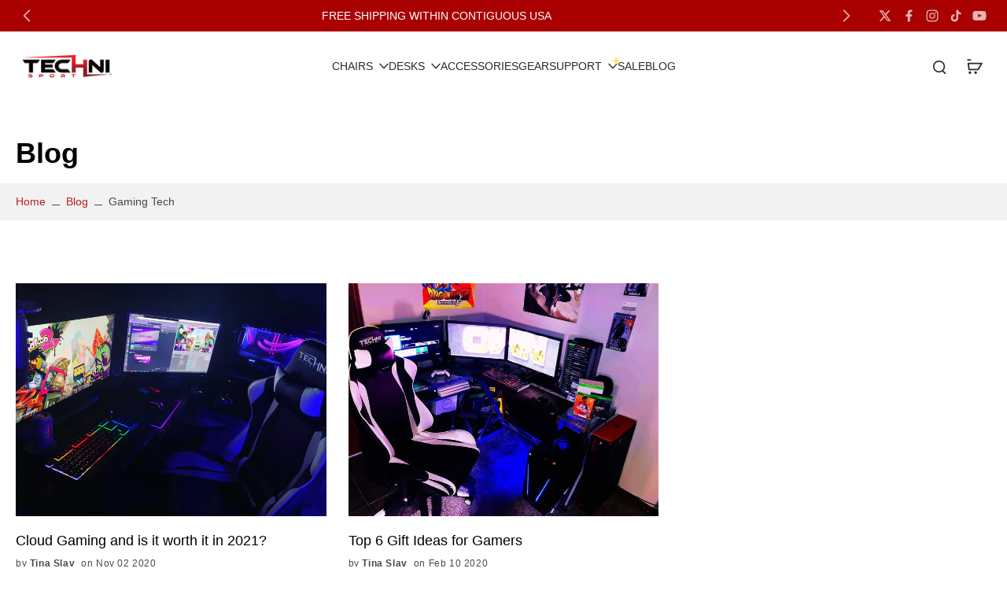

--- FILE ---
content_type: text/html; charset=utf-8
request_url: https://technisportusa.com/blogs/news/tagged/gaming-tech
body_size: 49111
content:
<!doctype html>
<html class="no-js modern-icon-set " lang="en">
  <head>
    <meta charset="utf-8">
    <meta http-equiv="X-UA-Compatible" content="IE=edge">
    <meta name="viewport" content="width=device-width, initial-scale=1.0">
    <meta name="theme-color" content="">
    
      <link rel="canonical" href="https://technisportusa.com/blogs/news/tagged/gaming-tech">
    
<link rel="icon" type="image/png" href="//technisportusa.com/cdn/shop/files/TS-favicon.png?crop=center&height=32&v=1613612278&width=32"><title>
      Blog
 &ndash; tagged "Gaming Tech" &ndash; Techni Sport</title>
    
      <meta name="description" content="Check out our blog for gaming news, tips, and tricks for the best gaming experience and growing your streaming audience. Read our blog to find more!">
    
    <link href="//technisportusa.com/cdn/shop/t/76/assets/theme.css?v=184168296067867999961762824147" rel="stylesheet" type="text/css" media="all" />
    <link href="//technisportusa.com/cdn/shop/t/76/assets/custom.css?v=69689152115383480281762909283" rel="stylesheet" type="text/css" media="all" />
    
<link rel="preload" href="" as="font" type="font/woff2" crossorigin="anonymous" />
    
    
    

<meta property="og:site_name" content="Techni Sport">
<meta property="og:url" content="https://technisportusa.com/blogs/news/tagged/gaming-tech">
<meta property="og:title" content="Blog">
<meta property="og:type" content="website">
<meta property="og:description" content="Check out our blog for gaming news, tips, and tricks for the best gaming experience and growing your streaming audience. Read our blog to find more!"><meta property="og:image" content="http://technisportusa.com/cdn/shop/files/7E2FB877-08D4-4FE9-B7D2-BEADAF42DD09_2.jpg?v=1693335576">
  <meta property="og:image:secure_url" content="https://technisportusa.com/cdn/shop/files/7E2FB877-08D4-4FE9-B7D2-BEADAF42DD09_2.jpg?v=1693335576">
  <meta property="og:image:width" content="1875">
  <meta property="og:image:height" content="2049"><meta name="twitter:site" content="@technisport"><meta name="twitter:card" content="summary_large_image">
<meta name="twitter:title" content="Blog">
<meta name="twitter:description" content="Check out our blog for gaming news, tips, and tricks for the best gaming experience and growing your streaming audience. Read our blog to find more!">
<style data-shopify>
  
  
  
  @font-face {
  font-family: "Instrument Serif";
  font-weight: 400;
  font-style: normal;
  font-display: swap;
  src: url("//technisportusa.com/cdn/fonts/instrument_serif/instrumentserif_n4.1f296bfb073af186bc0a0abe7791aa71e0f0fd99.woff2") format("woff2"),
       url("//technisportusa.com/cdn/fonts/instrument_serif/instrumentserif_n4.9c1bc0cbb666f794ccbef0784eef2fae0981ce72.woff") format("woff");
}


  
  
  
</style>
<style data-shopify>:root,
  *:before {
    --base-font-size: 0.875rem;
    --font-size-medium-mobile: 0.9rem;
    --font-size-medium: 1.0rem;
    --font-size-small: 0.625rem;
    --font-size-small-mobile: 0.5625rem;
    --font-size-normal: 0.75rem;
    --font-size-normal-mobile: 0.675rem;
    --font-size-large: 1.25rem;
    --font-size-large-mobile: 1.125rem;
    --heading-highlight-font-size: 100%;
    --h1-font-size: 3.825rem;
    --h2-font-size: 2.25rem;
    --h3-font-size: 1.35rem;
    --h4-font-size: 1.2375rem;
    --h5-font-size: 1.125rem;
    --h6-font-size: 1.0125rem;
    --base-font-size-mobile: 0.7875rem;
    --h1-font-size-mobile: 1.9125rem;
    --h2-font-size-mobile: 1.35rem;
    --h3-font-size-mobile: 0.945rem;
    --h4-font-size-mobile: 0.86625rem;
    --h5-font-size-mobile: 0.7875rem;
    --h6-font-size-mobile: 0.70875rem;
    --rating-star-size: 0.7rem;
    --border-radius: 0;
    --page-width: 1400px;
    --width-countdown: 7.875rem;
    --font-menu: "system_ui", -apple-system, 'Segoe UI', Roboto, 'Helvetica Neue', 'Noto Sans', 'Liberation Sans', Arial, sans-serif, 'Apple Color Emoji', 'Segoe UI Emoji', 'Segoe UI Symbol', 'Noto Color Emoji';
    --font-menu-weight: 400;
    --font-menu-style: normal;
    --font-button: "system_ui", -apple-system, 'Segoe UI', Roboto, 'Helvetica Neue', 'Noto Sans', 'Liberation Sans', Arial, sans-serif, 'Apple Color Emoji', 'Segoe UI Emoji', 'Segoe UI Symbol', 'Noto Color Emoji';
    --font-button-weight: 400;
    --font-button-style: normal;
    --font-body-family: "system_ui", -apple-system, 'Segoe UI', Roboto, 'Helvetica Neue', 'Noto Sans', 'Liberation Sans', Arial, sans-serif, 'Apple Color Emoji', 'Segoe UI Emoji', 'Segoe UI Symbol', 'Noto Color Emoji';
    --font-body-style: normal;
    --font-body-weight: 400;
    --font-heading-family: "system_ui", -apple-system, 'Segoe UI', Roboto, 'Helvetica Neue', 'Noto Sans', 'Liberation Sans', Arial, sans-serif, 'Apple Color Emoji', 'Segoe UI Emoji', 'Segoe UI Symbol', 'Noto Color Emoji';
    --font-heading-highlight: "Instrument Serif", serif;
    --font-heading-highlight-style: normal;
    --font-heading-highlight-weight: 400;
    --font-heading-style: normal;
    --font-heading-weight: 400;
    --heading-text-tranform: none;
    --advanced-sections-spacing: 0px;
    --divider-spacing: -0;

    --colors-pulse-speech: 21, 67, 38;
    --image-treatment-overlay: 0, 0, 0;
    --image-treatment-text: 255, 255, 255;
    --colors-line-and-border: 204, 202, 194;
    --colors-line-and-border-base: 204, 202, 194;
    --colors-line-header: 204, 202, 194;
    --colors-line-footer: 204, 202, 194;
    --colors-background: 255, 255, 255;
    --colors-text: 75, 72, 71;
    --colors-heading: 0, 0, 0;
    --colors-heading-base: 0, 0, 0;
    --colors-background-secondary: 255, 255, 255;
    --colors-text-secondary: 75, 72, 71;
    --colors-heading-secondary: 45, 41, 39;
    --colors-text-link: 184, 30, 39;
    --background-color:  255, 255, 255;
    --background-color-header: 255, 255, 255;
    --colors-text-header: 45, 41, 39;
    --background-color-footer: 0, 0, 0;
    --colors-text-footer: 255, 255, 255;
    --colors-heading-footer: 255, 255, 255;
    --colors-text-link-footer: 214, 212, 206;
    --color-error: 169, 0, 0;
    --color-success: 78, 112, 50;
    --colors-price: 0, 0, 0;
    --colors-price-sale: 184, 30, 39;
    --colors-button-text: 255, 255, 255;
    --colors-button: 0, 0, 0;
    --colors-button-text-hover: 0, 0, 0;
    --colors-secondary-button: 255, 255, 255;
    --colors-button-hover: rgb(255, 255, 255);
    --colors-cart: 45, 41, 39;
    --colors-cart-text: 255, 255, 255;
    --colors-icon-rating: 0, 0, 0;
    --colors-transition-arrows: 21, 67, 38;
    --color-highlight: #5a1eb8;
    --background-pagination-slideshow: 45, 41, 39;
    --text-color-pagination-slideshow: 255, 255, 255;
    
      --background-secondary-button: 169, 0, 0;
      --colors-line-secondary-button: 169, 0, 0;
    
    
    
      --height-parallax: 100%;
    
    
      --image-zoom: 1.05;
    
    --card-product-bg: rgba(0,0,0,0);
    --card-product-padding: 10px;
    --card-product-padding-mobile: 5px;
    --card-product-alignment: center;
    
    --width-scrollbar: 0;
    --card-product-ratio: 100.0%;
    --card-product-img-position:  absolute;
    --card-product-img-height:  0;
    --card-product-img-zoom:  scale(1.1);
    --height-header: 0px;
    --transition-card-loading: 500ms;
    --transition-card-image-hover: 400ms;
    --transition-slideshow: 500ms;
    --transition-image-hover: 500ms;
  }
  .dark,
  .dark *:before {
    --image-treatment-overlay: 0, 0, 0;
    --image-treatment-text: 255, 255, 255;
    --colors-line-and-border: 73, 73, 73;
    --colors-line-and-border-base: 73, 73, 73;
    --colors-line-header: 73, 73, 73;
    --colors-line-footer: 52, 92, 88;
    --colors-background: 45, 41, 39;
    --colors-text: 238, 238, 238;
    --colors-heading: 255, 255, 255;
    --colors-heading-base: 255, 255, 255;
    --background-color: 45, 41, 39;
    --colors-text-link: 255, 157, 115;
    --color-error: 255, 59, 48;
    --color-success: 174, 232, 129;
    --background-color-header: 45, 41, 39;
    --colors-text-header: 255, 255, 255;
    --background-color-footer: 30, 74, 70;
    --colors-text-footer: 212, 221, 219;
    --colors-heading-footer: 255, 255, 255;
    --colors-text-link-footer: 255, 157, 115;
    --colors-price: 255, 255, 255;
    --colors-price-sale: 255, 157, 115;
    --colors-button-text: 45, 41, 39;
    --colors-button: 255, 255, 255;
    --colors-button-text-hover: 56, 51, 49;
    --colors-secondary-button: 45, 41, 39;
    --colors-button-hover: rgb(250, 250, 250);
    --colors-cart: 255, 255, 255;
    --colors-cart-text: 45, 41, 39;
    --colors-background-secondary: 45, 41, 39;
    --colors-text-secondary: 238, 238, 238;
    --colors-heading-secondary: 255, 255, 255;
    --colors-icon-rating: 183, 114, 105;
    --colors-pulse-speech: 21, 67, 38;
    --colors-transition-arrows: 21, 67, 38;
    --color-highlight: #8467b3;
    
      --background-secondary-button: transparent;
      --colors-line-secondary-button: 45, 41, 39;
    
    --card-product-bg: #343131;
  }
  shopify-accelerated-checkout {
    --shopify-accelerated-checkout-button-border-radius: 0;
  }
  shopify-accelerated-checkout-cart {
    --shopify-accelerated-checkout-button-border-radius: 0;
    --shopify-accelerated-checkout-inline-alignment: end;
    --shopify-accelerated-checkout-button-block-size: 48px;
    --shopify-accelerated-checkout-button-inline-size: 48px;
  }
  
    [role="button"],
    [type="button"],
    .button {
      color: rgb(var(--colors-button-text));
    }
    button.button-solid,
    .button.button-solid {
      border: none;
      background-color: rgba(var(--colors-button));
    }
    button.button-disable-effect,
    .button.button-disable-effect,
    .payment-button .shopify-payment-button__button--unbranded {
      color: rgb(var(--colors-button-text));
      background-color: rgba(var(--colors-button));
    }
    .button-action {
      border: none;
      color: rgb(var(--colors-button-text));
      background-color: rgba(var(--colors-button));
    }
  
  [role="button"],
  [type="button"],
  .button {
    direction: ltr;
  }
  .header, .header *::before {
    --colors-text: var(--colors-text-header);
    --colors-heading: var(--colors-text-header);
    --colors-price: var(--colors-text-header);
    --colors-line-and-border: var(--colors-line-header);
  }
  #sticky-header-content .divider {
    --colors-line-and-border: var(--colors-line-header);
  }
  .paginate-slide-image {
    background: rgba(var(--background-pagination-slideshow));
    color: rgba(var(--text-color-pagination-slideshow));
  }

  @media (min-width: 1024px) {
    .paginate-slide-image {
      color: rgba(var(--text-color-pagination-slideshow));
    }
    .paginate-slide-image:hover {
      color: rgba(var(--text-color-pagination-slideshow));
    }
  }

  .section-quick-links,
  .section-quick-links *::before,
  .section-footer,
  .section-footer *::before {
    --colors-text: var(--colors-text-footer);
    --colors-heading: var(--colors-heading-footer);
    --colors-text-link: var(--colors-text-link-footer);
    --colors-line-and-border: var(--colors-line-footer);
  }
  .sticky-header {
    --font-body-weight: 700;
  }

  .scrollbar-horizontal {
    position: relative;
    -ms-overflow-style: none;
  }
  .scrollbar-horizontal::-webkit-scrollbar-track {
    background-color: #ececec;
  }
  .scrollbar-horizontal::-webkit-scrollbar {
    height: 3px;
  }

  .scrollbar-horizontal::-webkit-scrollbar-track {
    -webkit-box-shadow: inset 0 0 0px rgba(0, 0, 0, 0);
  }

  .scrollbar-horizontal::-webkit-scrollbar-thumb {
    visibility: visible;
    background-color: #747474;
  }

  .scrollbar-horizontal::-webkit-scrollbar-thumb:hover {
    background-color: #747474;
  }
  body.scrollbar-body::-webkit-scrollbar{
    width: 5px;
  }
  .scrollbar-body::-webkit-scrollbar-track{
    background: #ececec;
  }
  .scrollbar-horizontal {
    position: relative;
    -ms-overflow-style: none;
  }
  .scrollbar-horizontal::-webkit-scrollbar-track {
    background-color: #ececec;
  }
  .scrollbar-horizontal::-webkit-scrollbar {
    height: 3px;
  }

  .scrollbar-horizontal::-webkit-scrollbar-track {
    -webkit-box-shadow: inset 0 0 0px rgba(0, 0, 0, 0);
  }

  .scrollbar-horizontal::-webkit-scrollbar-thumb {
    visibility: visible;
    background-color: #747474;
  }

  .scrollbar-horizontal::-webkit-scrollbar-thumb:hover {
    background-color: #747474;
  }
  .scrollbar-body::-webkit-scrollbar{
    width: 3px;
  }
  .scrollbar-body::-webkit-scrollbar-track{
    background: #ececec;
  }
  .scrollbar-body.scrollbar-visible:active::-webkit-scrollbar-thumb,
  .scrollbar-body.scrollbar-visible:focus::-webkit-scrollbar-thumb,
  .scrollbar-body.scrollbar-visible:hover::-webkit-scrollbar-thumb {
    background: #747474;
    visibility: visible;
  }
  .scrollbar-body.scrollbar-visible::-webkit-scrollbar-track{
    background: transparent;
  }
  .scrollbar-body.scrollbar-visible::-webkit-scrollbar-thumb{
    background: transparent;
    visibility: visible;
  }
  .scrollbar-body::-webkit-scrollbar-thumb{
    background: #747474;
  }
  .animate-scroll-banner {
    animation: scrollX var(--duration, 10s) linear infinite var(--play-state, running) var(--direction);
  }
  .padding-scrollbar, .padding-scrollbar-header {
    padding-right: min(var(--width-scrollbar), 20px);
  }
  .rtl .padding-scrollbar-header {
    padding-left: min(var(--width-scrollbar), 20px);
    padding-right: 0;
  }
  
    .button.button-outline:not(.not-icon),
    .button.button-solid:not(.not-icon) {
      display: inline-flex;
      align-items: center;
      justify-content: center;
      padding-left: 1rem;
      padding-right: 1rem;
    }
    .card-product .button.button-outline:not(.not-icon), 
    .card-product .button.button-solid:not(.not-icon) {
      display: none;
    }
    .card-product .bottom_atc .button.button-outline:not(.not-icon), 
    .card-product .bottom_atc .button.button-solid:not(.not-icon) {
      display: inline-flex;
      align-items: center;
      justify-content: center;
      padding-left: 1rem;
      padding-right: 1rem;
    }
    @media(min-width: 1024px) {
      .card-product .button.button-outline:not(.not-icon), 
      .card-product .button.button-solid:not(.not-icon) {
        display: inline-flex;
        align-items: center;
        justify-content: center;
        padding-left: 1rem;
        padding-right: 1rem;
      }
    }
    .button-solid .button-icon,
    .button-solid .button-text {
      transition-timing-function: cubic-bezier(0,.71,.4,1);
    }
    .button-solid .button-icon {
      transition: opacity .25s,transform .5s;
    }
    .button-solid .button-text {
      transition: transform .5s;
      transform: translateX(10px);
    }
    button.button-solid.disable-action-btn-animation:disabled:hover .button-text {
      transform: translateX(10px);
    }
    .button-solid:hover .button-text {
      opacity: 1;
      transform: translateX(0px);
    }
    .button-solid:hover .button-icon {
      opacity: 1;
      transform: translateX(5px);
    }
  
  
  .des-block iframe {
    width: 100%;
    height: 100%;
  }
  .toggle-compare  + label span:first-child,
  .toggle-compare:checked + label span:last-child {
    display: block
  }
  .toggle-compare  + label span:last-child,
  .toggle-compare:checked + label span:first-child {
    display: none;
  }
  .card-product:not(.recommendations) {}
  .dark .card-product:not(.recommendations) {background: rgb(52, 49, 49);}
  .card-product:not(.recommendations) .card-info,
  .card-product:not(.recommendations) .x-variants-data {
    padding-left: 5px;
    padding-right: 5px;
  }
  .card-product:not(.recommendations) .x-variants-separator::before {
    content: var(--tw-content);
    position: absolute;
    width: calc(100% - 2 * 5px);
    top: 0;
    left: 0;
    margin-left: 5px;
    margin-right: 5px;
  }
  .card-product:not(.recommendations) .card-info .x-variants-data
  {
    padding-left: 0;
    padding-right: 0;
  }
  .card-product:not(.recommendations) .card-info .x-variants-separator::before {
    width: 100%;
    margin-left: 0;
    margin-right: 0;
  }
  .card-product-slideshow {
      background: #ffffff;}
  .dark .card-product-slideshow {background: rgb(52, 49, 49);
    }
  button[class*='shopify-payment-button__more-options'] {
    color: rgba(var(--colors-text));
  }
  .group-discount:before,.group-discount:after {
    background-color: rgba(var(--colors-price-sale), 5%);
    content: "";
    position: absolute;
    right: 100%;
    height: 100%;
    top: 0;
    width: 1.25rem;
  }
  .shipping_insurance.group-discount:before,.shipping_insurance.group-discount:after {
    background-color: rgb(var(--colors-background-secondary));
  }
  .group-discount:after {
    left: 100%;
    right: auto;
  }
  @media (min-width: 768px){
    .list-layout .card-product:not(.recommendations) {
      padding-bottom: 0;
    }
    .list-layout .card-product:not(.recommendations) .card-info,
    .list-layout .card-product:not(.recommendations) .x-variants-data{
      padding-left: 0;
      padding-right: 0;
    }
    .list-layout .card-product:not(.recommendations) .x-variants-separator::before {
      width: 100%;
      margin-left: 0;
      margin-right: 0;
    }
    shopify-accelerated-checkout-cart {
    --shopify-accelerated-checkout-button-block-size: 46px;
    --shopify-accelerated-checkout-button-inline-size: 46px;
  }
  }
  @media (min-width: 1024px){
    .group-discount:before,.group-discount:after {
       width: 0;
    }
    .payment-button .shopify-payment-button__button--unbranded {
      color: rgb(var(--colors-button-text));
      background: rgba(var(--colors-button));
    }
    .card-product:not(.recommendations) .card-info,
    .card-product:not(.recommendations) .x-variants-data {
      padding-left: 10px;
      padding-right: 10px;
    }
    .card-product:not(.recommendations) .x-variants-separator::before {
      width: calc(100% - 2 * 10px);
      margin-left: 10px;
      margin-right: 10px;
    }
    [role="button"],
    [type="button"],
    .button {
      color: rgba(var(--colors-button-text));
    }
    button.button-solid,
    .button.button-solid {
      border: none;
      box-shadow: none;
      color: rgb(var(--colors-button-text));
      background-color: rgba(var(--colors-button));
      overflow: hidden;
      background-origin: border-box;
    }
    button.button-solid:hover,
    .button.button-solid:hover {
      
        transition-duration: 0.2s;
      
      transition-property: background-color;
      background-color: var(--colors-button-hover);
      color: rgba(var(--colors-button-text-hover));
      background-origin: border-box;
    }
    .button-action {
      border: none;
      color: rgba(var(--colors-button-text-hover));
      background-color: var(--colors-button-hover);
    }
    button.button-disable-effect,
    .button.button-disable-effect {
      color: rgb(var(--colors-button-text));
      background-color: rgba(var(--colors-button));
    }
    button.button-disable-effect:hover,
    .button.button-disable-effect:hover {
      color: rgba(var(--colors-button-text-hover));
      background-color: var(--colors-button-hover);
    }
    
    
  }
  .inventory-low-stock-status {
    
      --stock-color: rgba(181, 42, 42);
    
      color: var(--stock-color);
    }
  .dark .inventory-low-stock-status {
    
      --stock-color: rgba(247, 133, 133);
    
  }
  .inventory-in-stock-status {
    
      --stock-color: rgba(19, 115, 115);
    
      color: var(--stock-color);
  }
  .dark .inventory-in-stock-status {
    
      --stock-color: rgba(6, 193, 193);
    
  }
  .inventory-out-of-stock-status {
    
      --stock-color: rgba(123, 98, 92);
    
      color: var(--stock-color);
  }
  .dark .inventory-out-of-stock-status {
    
      --stock-color: rgba(186, 160, 154);
    
  }
  .inventory-status {
    background-color: var(--stock-color);
  }
  .card-testimonial {
      background: #ffffff;}
  .dark .card-testimonial {background: #343131;
    }div[data-block-handle="featured_carousel"] {
      width: 100%;
      direction: ltr;
    }/* App Shopify Subscription */
  .shopify_subscriptions_app_policy a {
    position: relative;
    margin-top: .5rem;
    margin-bottom: .5rem;
    color: rgba(var(--colors-text-link)) !important;
    text-decoration-thickness: 1px;
    background: linear-gradient(to right, rgba(0, 0, 0, 0), rgba(0, 0, 0, 0)), linear-gradient(to right, rgba(var(--colors-text-link), 1), rgba(var(--colors-text-link), 1), rgba(var(--colors-text-link), 1));
    background-size: 100% 0.1em, 0 0.1em;
    background-position: 100% 100%,100% 100%;
    background-repeat: no-repeat;
    transition: background-size 250ms;
  }
  .shopify_subscriptions_app_policy:after {
    clear: both;
    content: var(--tw-content);
    display: block;
  }
  @media (min-width: 1024px) {
    .shopify_subscriptions_app_policy a:hover {
      background-size: 0 .1em, 100% .1em;
      background-position: 100% 100%, 0% 100%;
    }
  }

  /* Recurpay Subscription App */
  #recurpay-account-widget {
    margin-top: 1rem;
  }
  .rtl .recurpay__widget .recurpay__group_frequency .recurpay__frequency_label_title {
    padding-right: 10px;
    right: 0.25rem;
  }
  .rtl .recurpay__widget .recurpay__group_title {
    text-align: right;
    margin-right: 0;
    margin-left: 0.5em;
  }
  .rtl .recurpay__widget .recurpay__group_subtitle {
    text-align: right;
  }
  .rtl .recurpay__widget .recurpay__description {
    text-align: right;
  }
  .rtl .recurpay__widget .recurpay__radio_group {
    margin-right: 0;
    margin-left: 10px;
  }
  .rtl .recurpay__widget .recurpay__offer_saving_message {
    padding-right: 10px;
    padding-left: 0;
  }
  .rtl .recurpay__widget .recurpay__offer_wrapper svg {
    margin-right: 0;
    margin-left: 10px;
  }
  .rtl .recurpay__widget .recurpay__group_frequency .recurpay__frequency_label_title:before {
    left: 0.5em;
    margin-right: -50%;
    right: auto;
    margin-left: 0
  }
  .rtl .recurpay__widget .recurpay__group_frequency .recurpay__frequency_label_title:after {
    right: 0.5em;
    left: auto;
    margin-left: 0;
  }
  .rtl .upgrade-subscription-cart .upgrade-icon-wrapper {
    text-align: right;
  }

  /* Seal Subscriptions */
  .sls-widget-branding {
    z-index: 20 !important;
  }
  .card .sealsubs-target-element, .card-product-fbt .sealsubs-target-element {
    display: none !important;
  }
  .seal-portal-link a {
    position: relative;
    margin-top: .5rem;
    margin-bottom: .5rem;
    color: rgba(var(--colors-text-link)) !important;
    text-decoration-thickness: 1px;
    background: linear-gradient(to right, rgba(0, 0, 0, 0), rgba(0, 0, 0, 0)), linear-gradient(to right, rgba(var(--colors-text-link), 1), rgba(var(--colors-text-link), 1), rgba(var(--colors-text-link), 1));
    background-size: 100% 0.1em, 0 0.1em;
    background-position: 100% 100%,100% 100%;
    background-repeat: no-repeat;
    transition: background-size 250ms;
  }
  .seal-portal-link:after {
    clear: both;
    content: var(--tw-content);
    display: block;
  }
  @media (min-width: 1024px) {
    .seal-portal-link a:hover {
      background-size: 0 .1em, 100% .1em;
      background-position: 100% 100%, 0% 100%;
    }
  }
  .rtl .sealsubs-container {
    text-align: right;
  }
  .x-card-title {
    font-size: 0.9rem;
    font-family: var(--font-heading-family);
    font-weight: var(--font-heading-weight);
  }
  .x-card-price {
    font-size: 0.9rem;
    font-family: var(--font-body-family);
    font-weight: var(--font-body-weight);
  }
  @media (min-width: 768px) {
    .x-card-title {
      font-size: 1.0rem;
    }
    .x-card-price {
      font-size: 1.0rem;
    }
  }
  .back{
    position: absolute;
    top: 50%;
    left: 50%;
    white-space: nowrap;
    opacity: 0;
    transform: translate(-50%, -50%) translateY(100%) translateZ(0);
    transition-behavior: normal, normal;
    transition-duration: 0.6s, 0.6s;
    transition-timing-function: cubic-bezier(0.165, 0.84, 0.44, 1), cubic-bezier(0.165, 0.84, 0.44, 1);
    transition-delay: 0s, 0s;
    transition-property: transform, opacity;
  }
  .front{
    transform: translateZ(0);
    transition-behavior: normal, normal;
    transition-duration: 0.6s, 0.6s;
    transition-timing-function: cubic-bezier(0.165, 0.84, 0.44, 1), cubic-bezier(0.165, 0.84, 0.44, 1);
    transition-delay: 0s, 0s;
    transition-property: transform, opacity;
    border-bottom: 1px solid transparent;
  }
  .flip-container:hover .front{
    opacity: 0;
    transform: translateY(-100%) translateZ(0);
  }
  .flip-container:hover .back{
    opacity: 1;
    transform: translate(-50%, -50%) translateY(0%) translateZ(0);
    border-bottom: 1px solid rgba(var(--colors-text-link));
  }
  .dbtap-overlay{
    display: none
  }
  @media (max-width: 1024px) and (pointer: coarse) and (hover: none) {
    .dbtap-overlay{
      display: block
    }
  }</style>
    
    <script>window.performance && window.performance.mark && window.performance.mark('shopify.content_for_header.start');</script><meta name="google-site-verification" content="H_JWlKS7iRMpKId7OGJcVbcGnWM0x0yQAsROW8atA1I">
<meta name="google-site-verification" content="5xsYMD4wKuNjUlir3qGOGBs6lE3j4jAL_6h02oLbsH4">
<meta name="google-site-verification" content="H_JWlKS7iRMpKId7OGJcVbcGnWM0x0yQAsROW8atA1I">
<meta name="facebook-domain-verification" content="uon2bsr1yb28v5lg2q06suyfeotl6r">
<meta id="shopify-digital-wallet" name="shopify-digital-wallet" content="/19058627/digital_wallets/dialog">
<meta name="shopify-checkout-api-token" content="e86a7729888cff3263c624c1684c1eec">
<meta id="in-context-paypal-metadata" data-shop-id="19058627" data-venmo-supported="false" data-environment="production" data-locale="en_US" data-paypal-v4="true" data-currency="USD">
<link rel="alternate" type="application/atom+xml" title="Feed" href="/blogs/news/tagged/gaming-tech.atom" />
<script async="async" src="/checkouts/internal/preloads.js?locale=en-US"></script>
<link rel="preconnect" href="https://shop.app" crossorigin="anonymous">
<script async="async" src="https://shop.app/checkouts/internal/preloads.js?locale=en-US&shop_id=19058627" crossorigin="anonymous"></script>
<script id="apple-pay-shop-capabilities" type="application/json">{"shopId":19058627,"countryCode":"US","currencyCode":"USD","merchantCapabilities":["supports3DS"],"merchantId":"gid:\/\/shopify\/Shop\/19058627","merchantName":"Techni Sport","requiredBillingContactFields":["postalAddress","email","phone"],"requiredShippingContactFields":["postalAddress","email","phone"],"shippingType":"shipping","supportedNetworks":["visa","masterCard","amex","discover","elo","jcb"],"total":{"type":"pending","label":"Techni Sport","amount":"1.00"},"shopifyPaymentsEnabled":true,"supportsSubscriptions":true}</script>
<script id="shopify-features" type="application/json">{"accessToken":"e86a7729888cff3263c624c1684c1eec","betas":["rich-media-storefront-analytics"],"domain":"technisportusa.com","predictiveSearch":true,"shopId":19058627,"locale":"en"}</script>
<script>var Shopify = Shopify || {};
Shopify.shop = "techni-sport.myshopify.com";
Shopify.locale = "en";
Shopify.currency = {"active":"USD","rate":"1.0"};
Shopify.country = "US";
Shopify.theme = {"name":"techni-sport\/theme\/euros","id":159184846937,"schema_name":"Eurus","schema_version":"9.5.0","theme_store_id":null,"role":"main"};
Shopify.theme.handle = "null";
Shopify.theme.style = {"id":null,"handle":null};
Shopify.cdnHost = "technisportusa.com/cdn";
Shopify.routes = Shopify.routes || {};
Shopify.routes.root = "/";</script>
<script type="module">!function(o){(o.Shopify=o.Shopify||{}).modules=!0}(window);</script>
<script>!function(o){function n(){var o=[];function n(){o.push(Array.prototype.slice.apply(arguments))}return n.q=o,n}var t=o.Shopify=o.Shopify||{};t.loadFeatures=n(),t.autoloadFeatures=n()}(window);</script>
<script>
  window.ShopifyPay = window.ShopifyPay || {};
  window.ShopifyPay.apiHost = "shop.app\/pay";
  window.ShopifyPay.redirectState = null;
</script>
<script id="shop-js-analytics" type="application/json">{"pageType":"blog"}</script>
<script defer="defer" async type="module" src="//technisportusa.com/cdn/shopifycloud/shop-js/modules/v2/client.init-shop-cart-sync_WVOgQShq.en.esm.js"></script>
<script defer="defer" async type="module" src="//technisportusa.com/cdn/shopifycloud/shop-js/modules/v2/chunk.common_C_13GLB1.esm.js"></script>
<script defer="defer" async type="module" src="//technisportusa.com/cdn/shopifycloud/shop-js/modules/v2/chunk.modal_CLfMGd0m.esm.js"></script>
<script type="module">
  await import("//technisportusa.com/cdn/shopifycloud/shop-js/modules/v2/client.init-shop-cart-sync_WVOgQShq.en.esm.js");
await import("//technisportusa.com/cdn/shopifycloud/shop-js/modules/v2/chunk.common_C_13GLB1.esm.js");
await import("//technisportusa.com/cdn/shopifycloud/shop-js/modules/v2/chunk.modal_CLfMGd0m.esm.js");

  window.Shopify.SignInWithShop?.initShopCartSync?.({"fedCMEnabled":true,"windoidEnabled":true});

</script>
<script>
  window.Shopify = window.Shopify || {};
  if (!window.Shopify.featureAssets) window.Shopify.featureAssets = {};
  window.Shopify.featureAssets['shop-js'] = {"shop-cart-sync":["modules/v2/client.shop-cart-sync_DuR37GeY.en.esm.js","modules/v2/chunk.common_C_13GLB1.esm.js","modules/v2/chunk.modal_CLfMGd0m.esm.js"],"init-fed-cm":["modules/v2/client.init-fed-cm_BucUoe6W.en.esm.js","modules/v2/chunk.common_C_13GLB1.esm.js","modules/v2/chunk.modal_CLfMGd0m.esm.js"],"shop-toast-manager":["modules/v2/client.shop-toast-manager_B0JfrpKj.en.esm.js","modules/v2/chunk.common_C_13GLB1.esm.js","modules/v2/chunk.modal_CLfMGd0m.esm.js"],"init-shop-cart-sync":["modules/v2/client.init-shop-cart-sync_WVOgQShq.en.esm.js","modules/v2/chunk.common_C_13GLB1.esm.js","modules/v2/chunk.modal_CLfMGd0m.esm.js"],"shop-button":["modules/v2/client.shop-button_B_U3bv27.en.esm.js","modules/v2/chunk.common_C_13GLB1.esm.js","modules/v2/chunk.modal_CLfMGd0m.esm.js"],"init-windoid":["modules/v2/client.init-windoid_DuP9q_di.en.esm.js","modules/v2/chunk.common_C_13GLB1.esm.js","modules/v2/chunk.modal_CLfMGd0m.esm.js"],"shop-cash-offers":["modules/v2/client.shop-cash-offers_BmULhtno.en.esm.js","modules/v2/chunk.common_C_13GLB1.esm.js","modules/v2/chunk.modal_CLfMGd0m.esm.js"],"pay-button":["modules/v2/client.pay-button_CrPSEbOK.en.esm.js","modules/v2/chunk.common_C_13GLB1.esm.js","modules/v2/chunk.modal_CLfMGd0m.esm.js"],"init-customer-accounts":["modules/v2/client.init-customer-accounts_jNk9cPYQ.en.esm.js","modules/v2/client.shop-login-button_DJ5ldayH.en.esm.js","modules/v2/chunk.common_C_13GLB1.esm.js","modules/v2/chunk.modal_CLfMGd0m.esm.js"],"avatar":["modules/v2/client.avatar_BTnouDA3.en.esm.js"],"checkout-modal":["modules/v2/client.checkout-modal_pBPyh9w8.en.esm.js","modules/v2/chunk.common_C_13GLB1.esm.js","modules/v2/chunk.modal_CLfMGd0m.esm.js"],"init-shop-for-new-customer-accounts":["modules/v2/client.init-shop-for-new-customer-accounts_BUoCy7a5.en.esm.js","modules/v2/client.shop-login-button_DJ5ldayH.en.esm.js","modules/v2/chunk.common_C_13GLB1.esm.js","modules/v2/chunk.modal_CLfMGd0m.esm.js"],"init-customer-accounts-sign-up":["modules/v2/client.init-customer-accounts-sign-up_CnczCz9H.en.esm.js","modules/v2/client.shop-login-button_DJ5ldayH.en.esm.js","modules/v2/chunk.common_C_13GLB1.esm.js","modules/v2/chunk.modal_CLfMGd0m.esm.js"],"init-shop-email-lookup-coordinator":["modules/v2/client.init-shop-email-lookup-coordinator_CzjY5t9o.en.esm.js","modules/v2/chunk.common_C_13GLB1.esm.js","modules/v2/chunk.modal_CLfMGd0m.esm.js"],"shop-follow-button":["modules/v2/client.shop-follow-button_CsYC63q7.en.esm.js","modules/v2/chunk.common_C_13GLB1.esm.js","modules/v2/chunk.modal_CLfMGd0m.esm.js"],"shop-login-button":["modules/v2/client.shop-login-button_DJ5ldayH.en.esm.js","modules/v2/chunk.common_C_13GLB1.esm.js","modules/v2/chunk.modal_CLfMGd0m.esm.js"],"shop-login":["modules/v2/client.shop-login_B9ccPdmx.en.esm.js","modules/v2/chunk.common_C_13GLB1.esm.js","modules/v2/chunk.modal_CLfMGd0m.esm.js"],"lead-capture":["modules/v2/client.lead-capture_D0K_KgYb.en.esm.js","modules/v2/chunk.common_C_13GLB1.esm.js","modules/v2/chunk.modal_CLfMGd0m.esm.js"],"payment-terms":["modules/v2/client.payment-terms_BWmiNN46.en.esm.js","modules/v2/chunk.common_C_13GLB1.esm.js","modules/v2/chunk.modal_CLfMGd0m.esm.js"]};
</script>
<script>(function() {
  var isLoaded = false;
  function asyncLoad() {
    if (isLoaded) return;
    isLoaded = true;
    var urls = ["https:\/\/formbuilder.hulkapps.com\/skeletopapp.js?shop=techni-sport.myshopify.com","https:\/\/d26ky332zktp97.cloudfront.net\/shops\/qbhvHd4XMDojMnZWP\/colibrius-m.js?shop=techni-sport.myshopify.com","https:\/\/cdn.attn.tv\/technisport\/dtag.js?shop=techni-sport.myshopify.com"];
    for (var i = 0; i < urls.length; i++) {
      var s = document.createElement('script');
      s.type = 'text/javascript';
      s.async = true;
      s.src = urls[i];
      var x = document.getElementsByTagName('script')[0];
      x.parentNode.insertBefore(s, x);
    }
  };
  if(window.attachEvent) {
    window.attachEvent('onload', asyncLoad);
  } else {
    window.addEventListener('load', asyncLoad, false);
  }
})();</script>
<script id="__st">var __st={"a":19058627,"offset":-18000,"reqid":"0e0b84fc-4cfb-4f11-bcd8-c1770ef61227-1769646766","pageurl":"technisportusa.com\/blogs\/news\/tagged\/gaming-tech","s":"blogs-93612419","u":"9cbee6b15e9a","p":"blog","rtyp":"blog","rid":93612419};</script>
<script>window.ShopifyPaypalV4VisibilityTracking = true;</script>
<script id="captcha-bootstrap">!function(){'use strict';const t='contact',e='account',n='new_comment',o=[[t,t],['blogs',n],['comments',n],[t,'customer']],c=[[e,'customer_login'],[e,'guest_login'],[e,'recover_customer_password'],[e,'create_customer']],r=t=>t.map((([t,e])=>`form[action*='/${t}']:not([data-nocaptcha='true']) input[name='form_type'][value='${e}']`)).join(','),a=t=>()=>t?[...document.querySelectorAll(t)].map((t=>t.form)):[];function s(){const t=[...o],e=r(t);return a(e)}const i='password',u='form_key',d=['recaptcha-v3-token','g-recaptcha-response','h-captcha-response',i],f=()=>{try{return window.sessionStorage}catch{return}},m='__shopify_v',_=t=>t.elements[u];function p(t,e,n=!1){try{const o=window.sessionStorage,c=JSON.parse(o.getItem(e)),{data:r}=function(t){const{data:e,action:n}=t;return t[m]||n?{data:e,action:n}:{data:t,action:n}}(c);for(const[e,n]of Object.entries(r))t.elements[e]&&(t.elements[e].value=n);n&&o.removeItem(e)}catch(o){console.error('form repopulation failed',{error:o})}}const l='form_type',E='cptcha';function T(t){t.dataset[E]=!0}const w=window,h=w.document,L='Shopify',v='ce_forms',y='captcha';let A=!1;((t,e)=>{const n=(g='f06e6c50-85a8-45c8-87d0-21a2b65856fe',I='https://cdn.shopify.com/shopifycloud/storefront-forms-hcaptcha/ce_storefront_forms_captcha_hcaptcha.v1.5.2.iife.js',D={infoText:'Protected by hCaptcha',privacyText:'Privacy',termsText:'Terms'},(t,e,n)=>{const o=w[L][v],c=o.bindForm;if(c)return c(t,g,e,D).then(n);var r;o.q.push([[t,g,e,D],n]),r=I,A||(h.body.append(Object.assign(h.createElement('script'),{id:'captcha-provider',async:!0,src:r})),A=!0)});var g,I,D;w[L]=w[L]||{},w[L][v]=w[L][v]||{},w[L][v].q=[],w[L][y]=w[L][y]||{},w[L][y].protect=function(t,e){n(t,void 0,e),T(t)},Object.freeze(w[L][y]),function(t,e,n,w,h,L){const[v,y,A,g]=function(t,e,n){const i=e?o:[],u=t?c:[],d=[...i,...u],f=r(d),m=r(i),_=r(d.filter((([t,e])=>n.includes(e))));return[a(f),a(m),a(_),s()]}(w,h,L),I=t=>{const e=t.target;return e instanceof HTMLFormElement?e:e&&e.form},D=t=>v().includes(t);t.addEventListener('submit',(t=>{const e=I(t);if(!e)return;const n=D(e)&&!e.dataset.hcaptchaBound&&!e.dataset.recaptchaBound,o=_(e),c=g().includes(e)&&(!o||!o.value);(n||c)&&t.preventDefault(),c&&!n&&(function(t){try{if(!f())return;!function(t){const e=f();if(!e)return;const n=_(t);if(!n)return;const o=n.value;o&&e.removeItem(o)}(t);const e=Array.from(Array(32),(()=>Math.random().toString(36)[2])).join('');!function(t,e){_(t)||t.append(Object.assign(document.createElement('input'),{type:'hidden',name:u})),t.elements[u].value=e}(t,e),function(t,e){const n=f();if(!n)return;const o=[...t.querySelectorAll(`input[type='${i}']`)].map((({name:t})=>t)),c=[...d,...o],r={};for(const[a,s]of new FormData(t).entries())c.includes(a)||(r[a]=s);n.setItem(e,JSON.stringify({[m]:1,action:t.action,data:r}))}(t,e)}catch(e){console.error('failed to persist form',e)}}(e),e.submit())}));const S=(t,e)=>{t&&!t.dataset[E]&&(n(t,e.some((e=>e===t))),T(t))};for(const o of['focusin','change'])t.addEventListener(o,(t=>{const e=I(t);D(e)&&S(e,y())}));const B=e.get('form_key'),M=e.get(l),P=B&&M;t.addEventListener('DOMContentLoaded',(()=>{const t=y();if(P)for(const e of t)e.elements[l].value===M&&p(e,B);[...new Set([...A(),...v().filter((t=>'true'===t.dataset.shopifyCaptcha))])].forEach((e=>S(e,t)))}))}(h,new URLSearchParams(w.location.search),n,t,e,['guest_login'])})(!0,!0)}();</script>
<script integrity="sha256-4kQ18oKyAcykRKYeNunJcIwy7WH5gtpwJnB7kiuLZ1E=" data-source-attribution="shopify.loadfeatures" defer="defer" src="//technisportusa.com/cdn/shopifycloud/storefront/assets/storefront/load_feature-a0a9edcb.js" crossorigin="anonymous"></script>
<script crossorigin="anonymous" defer="defer" src="//technisportusa.com/cdn/shopifycloud/storefront/assets/shopify_pay/storefront-65b4c6d7.js?v=20250812"></script>
<script data-source-attribution="shopify.dynamic_checkout.dynamic.init">var Shopify=Shopify||{};Shopify.PaymentButton=Shopify.PaymentButton||{isStorefrontPortableWallets:!0,init:function(){window.Shopify.PaymentButton.init=function(){};var t=document.createElement("script");t.src="https://technisportusa.com/cdn/shopifycloud/portable-wallets/latest/portable-wallets.en.js",t.type="module",document.head.appendChild(t)}};
</script>
<script data-source-attribution="shopify.dynamic_checkout.buyer_consent">
  function portableWalletsHideBuyerConsent(e){var t=document.getElementById("shopify-buyer-consent"),n=document.getElementById("shopify-subscription-policy-button");t&&n&&(t.classList.add("hidden"),t.setAttribute("aria-hidden","true"),n.removeEventListener("click",e))}function portableWalletsShowBuyerConsent(e){var t=document.getElementById("shopify-buyer-consent"),n=document.getElementById("shopify-subscription-policy-button");t&&n&&(t.classList.remove("hidden"),t.removeAttribute("aria-hidden"),n.addEventListener("click",e))}window.Shopify?.PaymentButton&&(window.Shopify.PaymentButton.hideBuyerConsent=portableWalletsHideBuyerConsent,window.Shopify.PaymentButton.showBuyerConsent=portableWalletsShowBuyerConsent);
</script>
<script data-source-attribution="shopify.dynamic_checkout.cart.bootstrap">document.addEventListener("DOMContentLoaded",(function(){function t(){return document.querySelector("shopify-accelerated-checkout-cart, shopify-accelerated-checkout")}if(t())Shopify.PaymentButton.init();else{new MutationObserver((function(e,n){t()&&(Shopify.PaymentButton.init(),n.disconnect())})).observe(document.body,{childList:!0,subtree:!0})}}));
</script>
<script id='scb4127' type='text/javascript' async='' src='https://technisportusa.com/cdn/shopifycloud/privacy-banner/storefront-banner.js'></script><link id="shopify-accelerated-checkout-styles" rel="stylesheet" media="screen" href="https://technisportusa.com/cdn/shopifycloud/portable-wallets/latest/accelerated-checkout-backwards-compat.css" crossorigin="anonymous">
<style id="shopify-accelerated-checkout-cart">
        #shopify-buyer-consent {
  margin-top: 1em;
  display: inline-block;
  width: 100%;
}

#shopify-buyer-consent.hidden {
  display: none;
}

#shopify-subscription-policy-button {
  background: none;
  border: none;
  padding: 0;
  text-decoration: underline;
  font-size: inherit;
  cursor: pointer;
}

#shopify-subscription-policy-button::before {
  box-shadow: none;
}

      </style>

<script>window.performance && window.performance.mark && window.performance.mark('shopify.content_for_header.end');</script>
    

    

    <style data-shopify>
      body {
        /* INP mobile */
        touch-action: manipulation;
      }
      
    </style>
  <!-- BEGIN app block: shopify://apps/attentive/blocks/attn-tag/8df62c72-8fe4-407e-a5b3-72132be30a0d --><script type="text/javascript" src="https://cdn.attn.tv/technisport/dtag.js?source=app-embed" defer="defer"></script>


<!-- END app block --><!-- BEGIN app block: shopify://apps/judge-me-reviews/blocks/judgeme_core/61ccd3b1-a9f2-4160-9fe9-4fec8413e5d8 --><!-- Start of Judge.me Core -->






<link rel="dns-prefetch" href="https://cdnwidget.judge.me">
<link rel="dns-prefetch" href="https://cdn.judge.me">
<link rel="dns-prefetch" href="https://cdn1.judge.me">
<link rel="dns-prefetch" href="https://api.judge.me">

<script data-cfasync='false' class='jdgm-settings-script'>window.jdgmSettings={"pagination":5,"disable_web_reviews":true,"badge_no_review_text":"No reviews","badge_n_reviews_text":"{{ n }} review/reviews","badge_star_color":"#000000","hide_badge_preview_if_no_reviews":true,"badge_hide_text":false,"enforce_center_preview_badge":false,"widget_title":"Customer Reviews","widget_open_form_text":"Write a review","widget_close_form_text":"Cancel review","widget_refresh_page_text":"Refresh page","widget_summary_text":"Based on {{ number_of_reviews }} review/reviews","widget_no_review_text":"Be the first to write a review","widget_name_field_text":"Display name","widget_verified_name_field_text":"Verified Name (public)","widget_name_placeholder_text":"Display name","widget_required_field_error_text":"This field is required.","widget_email_field_text":"Email address","widget_verified_email_field_text":"Verified Email (private, can not be edited)","widget_email_placeholder_text":"Your email address","widget_email_field_error_text":"Please enter a valid email address.","widget_rating_field_text":"Rating","widget_review_title_field_text":"Review Title","widget_review_title_placeholder_text":"Give your review a title","widget_review_body_field_text":"Review content","widget_review_body_placeholder_text":"Start writing here...","widget_pictures_field_text":"Picture/Video (optional)","widget_submit_review_text":"Submit Review","widget_submit_verified_review_text":"Submit Verified Review","widget_submit_success_msg_with_auto_publish":"Thank you! Please refresh the page in a few moments to see your review. You can remove or edit your review by logging into \u003ca href='https://judge.me/login' target='_blank' rel='nofollow noopener'\u003eJudge.me\u003c/a\u003e","widget_submit_success_msg_no_auto_publish":"Thank you! Your review will be published as soon as it is approved by the shop admin. You can remove or edit your review by logging into \u003ca href='https://judge.me/login' target='_blank' rel='nofollow noopener'\u003eJudge.me\u003c/a\u003e","widget_show_default_reviews_out_of_total_text":"Showing {{ n_reviews_shown }} out of {{ n_reviews }} reviews.","widget_show_all_link_text":"Show all","widget_show_less_link_text":"Show less","widget_author_said_text":"{{ reviewer_name }} said:","widget_days_text":"{{ n }} days ago","widget_weeks_text":"{{ n }} week/weeks ago","widget_months_text":"{{ n }} month/months ago","widget_years_text":"{{ n }} year/years ago","widget_yesterday_text":"Yesterday","widget_today_text":"Today","widget_replied_text":"\u003e\u003e {{ shop_name }} replied:","widget_read_more_text":"Read more","widget_reviewer_name_as_initial":"last_initial","widget_rating_filter_color":"#000000","widget_rating_filter_see_all_text":"See all reviews","widget_sorting_most_recent_text":"Most Recent","widget_sorting_highest_rating_text":"Highest Rating","widget_sorting_lowest_rating_text":"Lowest Rating","widget_sorting_with_pictures_text":"Only Pictures","widget_sorting_most_helpful_text":"Most Helpful","widget_open_question_form_text":"Ask a question","widget_reviews_subtab_text":"Reviews","widget_questions_subtab_text":"Questions","widget_question_label_text":"Question","widget_answer_label_text":"Answer","widget_question_placeholder_text":"Write your question here","widget_submit_question_text":"Submit Question","widget_question_submit_success_text":"Thank you for your question! We will notify you once it gets answered.","widget_star_color":"#000000","verified_badge_text":"Verified","verified_badge_bg_color":"","verified_badge_text_color":"","verified_badge_placement":"left-of-reviewer-name","widget_review_max_height":3,"widget_hide_border":false,"widget_social_share":false,"widget_thumb":true,"widget_review_location_show":true,"widget_location_format":"country_iso_code","all_reviews_include_out_of_store_products":true,"all_reviews_out_of_store_text":"(out of store)","all_reviews_pagination":100,"all_reviews_product_name_prefix_text":"about","enable_review_pictures":true,"enable_question_anwser":true,"widget_theme":"","review_date_format":"mm/dd/yyyy","default_sort_method":"most-recent","widget_product_reviews_subtab_text":"Product Reviews","widget_shop_reviews_subtab_text":"Shop Reviews","widget_other_products_reviews_text":"Reviews for other products","widget_store_reviews_subtab_text":"Store reviews","widget_no_store_reviews_text":"This store hasn't received any reviews yet","widget_web_restriction_product_reviews_text":"This product hasn't received any reviews yet","widget_no_items_text":"No items found","widget_show_more_text":"Show more","widget_write_a_store_review_text":"Write a Store Review","widget_other_languages_heading":"Reviews in Other Languages","widget_translate_review_text":"Translate review to {{ language }}","widget_translating_review_text":"Translating...","widget_show_original_translation_text":"Show original ({{ language }})","widget_translate_review_failed_text":"Review couldn't be translated.","widget_translate_review_retry_text":"Retry","widget_translate_review_try_again_later_text":"Try again later","show_product_url_for_grouped_product":false,"widget_sorting_pictures_first_text":"Pictures First","show_pictures_on_all_rev_page_mobile":true,"show_pictures_on_all_rev_page_desktop":true,"floating_tab_hide_mobile_install_preference":false,"floating_tab_button_name":"★ Reviews","floating_tab_title":"Let customers speak for us","floating_tab_button_color":"","floating_tab_button_background_color":"","floating_tab_url":"","floating_tab_url_enabled":true,"floating_tab_tab_style":"text","all_reviews_text_badge_text":"Customers rate us {{ shop.metafields.judgeme.all_reviews_rating | round: 1 }}/5 based on {{ shop.metafields.judgeme.all_reviews_count }} reviews.","all_reviews_text_badge_text_branded_style":"{{ shop.metafields.judgeme.all_reviews_rating | round: 1 }} out of 5 stars based on {{ shop.metafields.judgeme.all_reviews_count }} reviews","is_all_reviews_text_badge_a_link":false,"show_stars_for_all_reviews_text_badge":false,"all_reviews_text_badge_url":"","all_reviews_text_style":"text","all_reviews_text_color_style":"judgeme_brand_color","all_reviews_text_color":"#108474","all_reviews_text_show_jm_brand":true,"featured_carousel_show_header":true,"featured_carousel_title":"Let customers speak for us","testimonials_carousel_title":"Customers are saying","videos_carousel_title":"Real customer stories","cards_carousel_title":"Customers are saying","featured_carousel_count_text":"from {{ n }} reviews","featured_carousel_add_link_to_all_reviews_page":false,"featured_carousel_url":"","featured_carousel_show_images":true,"featured_carousel_autoslide_interval":5,"featured_carousel_arrows_on_the_sides":true,"featured_carousel_height":300,"featured_carousel_width":100,"featured_carousel_image_size":0,"featured_carousel_image_height":250,"featured_carousel_arrow_color":"#000000","verified_count_badge_style":"vintage","verified_count_badge_orientation":"horizontal","verified_count_badge_color_style":"judgeme_brand_color","verified_count_badge_color":"#108474","is_verified_count_badge_a_link":false,"verified_count_badge_url":"","verified_count_badge_show_jm_brand":true,"widget_rating_preset_default":5,"widget_first_sub_tab":"product-reviews","widget_show_histogram":true,"widget_histogram_use_custom_color":true,"widget_pagination_use_custom_color":false,"widget_star_use_custom_color":true,"widget_verified_badge_use_custom_color":false,"widget_write_review_use_custom_color":false,"picture_reminder_submit_button":"Upload Pictures","enable_review_videos":true,"mute_video_by_default":false,"widget_sorting_videos_first_text":"Videos First","widget_review_pending_text":"Pending","featured_carousel_items_for_large_screen":4,"social_share_options_order":"Facebook,Twitter","remove_microdata_snippet":true,"disable_json_ld":false,"enable_json_ld_products":false,"preview_badge_show_question_text":false,"preview_badge_no_question_text":"No questions","preview_badge_n_question_text":"{{ number_of_questions }} question/questions","qa_badge_show_icon":false,"qa_badge_position":"same-row","remove_judgeme_branding":false,"widget_add_search_bar":false,"widget_search_bar_placeholder":"Search","widget_sorting_verified_only_text":"Verified only","featured_carousel_theme":"gallery","featured_carousel_show_rating":true,"featured_carousel_show_title":true,"featured_carousel_show_body":true,"featured_carousel_show_date":false,"featured_carousel_show_reviewer":true,"featured_carousel_show_product":false,"featured_carousel_header_background_color":"#108474","featured_carousel_header_text_color":"#ffffff","featured_carousel_name_product_separator":"reviewed","featured_carousel_full_star_background":"#ed1c24","featured_carousel_empty_star_background":"#dadada","featured_carousel_vertical_theme_background":"#f9fafb","featured_carousel_verified_badge_enable":false,"featured_carousel_verified_badge_color":"#108474","featured_carousel_border_style":"round","featured_carousel_review_line_length_limit":3,"featured_carousel_more_reviews_button_text":"Read more reviews","featured_carousel_view_product_button_text":"View product","all_reviews_page_load_reviews_on":"scroll","all_reviews_page_load_more_text":"Load More Reviews","disable_fb_tab_reviews":false,"enable_ajax_cdn_cache":false,"widget_public_name_text":"displayed publicly like","default_reviewer_name":"John Smith","default_reviewer_name_has_non_latin":true,"widget_reviewer_anonymous":"Anonymous","medals_widget_title":"Judge.me Review Medals","medals_widget_background_color":"#f9fafb","medals_widget_position":"footer_all_pages","medals_widget_border_color":"#f9fafb","medals_widget_verified_text_position":"left","medals_widget_use_monochromatic_version":false,"medals_widget_elements_color":"#108474","show_reviewer_avatar":true,"widget_invalid_yt_video_url_error_text":"Not a YouTube video URL","widget_max_length_field_error_text":"Please enter no more than {0} characters.","widget_show_country_flag":false,"widget_show_collected_via_shop_app":true,"widget_verified_by_shop_badge_style":"light","widget_verified_by_shop_text":"Verified by Shop","widget_show_photo_gallery":true,"widget_load_with_code_splitting":true,"widget_ugc_install_preference":false,"widget_ugc_title":"Made by us, Shared by you","widget_ugc_subtitle":"Tag us to see your picture featured in our page","widget_ugc_arrows_color":"#ffffff","widget_ugc_primary_button_text":"Buy Now","widget_ugc_primary_button_background_color":"#BB1D23","widget_ugc_primary_button_text_color":"#ffffff","widget_ugc_primary_button_border_width":"0","widget_ugc_primary_button_border_style":"none","widget_ugc_primary_button_border_color":"#BB1D23","widget_ugc_primary_button_border_radius":"25","widget_ugc_secondary_button_text":"Load More","widget_ugc_secondary_button_background_color":"#ffffff","widget_ugc_secondary_button_text_color":"#BB1D23","widget_ugc_secondary_button_border_width":"2","widget_ugc_secondary_button_border_style":"solid","widget_ugc_secondary_button_border_color":"#BB1D23","widget_ugc_secondary_button_border_radius":"25","widget_ugc_reviews_button_text":"View Reviews","widget_ugc_reviews_button_background_color":"#ffffff","widget_ugc_reviews_button_text_color":"#BB1D23","widget_ugc_reviews_button_border_width":"2","widget_ugc_reviews_button_border_style":"solid","widget_ugc_reviews_button_border_color":"#BB1D23","widget_ugc_reviews_button_border_radius":"25","widget_ugc_reviews_button_link_to":"judgeme-reviews-page","widget_ugc_show_post_date":true,"widget_ugc_max_width":"800","widget_rating_metafield_value_type":true,"widget_primary_color":"#000000","widget_enable_secondary_color":false,"widget_secondary_color":"#edf5f5","widget_summary_average_rating_text":"{{ average_rating }} out of 5","widget_media_grid_title":"Customer photos \u0026 videos","widget_media_grid_see_more_text":"See more","widget_round_style":false,"widget_show_product_medals":true,"widget_verified_by_judgeme_text":"Verified by Judge.me","widget_show_store_medals":true,"widget_verified_by_judgeme_text_in_store_medals":"Verified by Judge.me","widget_media_field_exceed_quantity_message":"Sorry, we can only accept {{ max_media }} for one review.","widget_media_field_exceed_limit_message":"{{ file_name }} is too large, please select a {{ media_type }} less than {{ size_limit }}MB.","widget_review_submitted_text":"Review Submitted!","widget_question_submitted_text":"Question Submitted!","widget_close_form_text_question":"Cancel","widget_write_your_answer_here_text":"Write your answer here","widget_enabled_branded_link":true,"widget_show_collected_by_judgeme":true,"widget_reviewer_name_color":"","widget_write_review_text_color":"","widget_write_review_bg_color":"","widget_collected_by_judgeme_text":"collected by Judge.me","widget_pagination_type":"standard","widget_load_more_text":"Load More","widget_load_more_color":"#108474","widget_full_review_text":"Full Review","widget_read_more_reviews_text":"Read More Reviews","widget_read_questions_text":"Read Questions","widget_questions_and_answers_text":"Questions \u0026 Answers","widget_verified_by_text":"Verified by","widget_verified_text":"Verified","widget_number_of_reviews_text":"{{ number_of_reviews }} reviews","widget_back_button_text":"Back","widget_next_button_text":"Next","widget_custom_forms_filter_button":"Filters","custom_forms_style":"vertical","widget_show_review_information":false,"how_reviews_are_collected":"How reviews are collected?","widget_show_review_keywords":false,"widget_gdpr_statement":"How we use your data: We'll only contact you about the review you left, and only if necessary. By submitting your review, you agree to Judge.me's \u003ca href='https://judge.me/terms' target='_blank' rel='nofollow noopener'\u003eterms\u003c/a\u003e, \u003ca href='https://judge.me/privacy' target='_blank' rel='nofollow noopener'\u003eprivacy\u003c/a\u003e and \u003ca href='https://judge.me/content-policy' target='_blank' rel='nofollow noopener'\u003econtent\u003c/a\u003e policies.","widget_multilingual_sorting_enabled":false,"widget_translate_review_content_enabled":false,"widget_translate_review_content_method":"manual","popup_widget_review_selection":"automatically_with_pictures","popup_widget_round_border_style":true,"popup_widget_show_title":true,"popup_widget_show_body":true,"popup_widget_show_reviewer":false,"popup_widget_show_product":true,"popup_widget_show_pictures":true,"popup_widget_use_review_picture":true,"popup_widget_show_on_home_page":true,"popup_widget_show_on_product_page":true,"popup_widget_show_on_collection_page":true,"popup_widget_show_on_cart_page":true,"popup_widget_position":"bottom_left","popup_widget_first_review_delay":5,"popup_widget_duration":5,"popup_widget_interval":5,"popup_widget_review_count":5,"popup_widget_hide_on_mobile":true,"review_snippet_widget_round_border_style":true,"review_snippet_widget_card_color":"#FFFFFF","review_snippet_widget_slider_arrows_background_color":"#FFFFFF","review_snippet_widget_slider_arrows_color":"#000000","review_snippet_widget_star_color":"#108474","show_product_variant":true,"all_reviews_product_variant_label_text":"Variant: ","widget_show_verified_branding":false,"widget_ai_summary_title":"Customers say","widget_ai_summary_disclaimer":"AI-powered review summary based on recent customer reviews","widget_show_ai_summary":false,"widget_show_ai_summary_bg":false,"widget_show_review_title_input":true,"redirect_reviewers_invited_via_email":"review_widget","request_store_review_after_product_review":false,"request_review_other_products_in_order":false,"review_form_color_scheme":"default","review_form_corner_style":"square","review_form_star_color":{},"review_form_text_color":"#333333","review_form_background_color":"#ffffff","review_form_field_background_color":"#fafafa","review_form_button_color":{},"review_form_button_text_color":"#ffffff","review_form_modal_overlay_color":"#000000","review_content_screen_title_text":"How would you rate this product?","review_content_introduction_text":"We would love it if you would share a bit about your experience.","store_review_form_title_text":"How would you rate this store?","store_review_form_introduction_text":"We would love it if you would share a bit about your experience.","show_review_guidance_text":true,"one_star_review_guidance_text":"Poor","five_star_review_guidance_text":"Great","customer_information_screen_title_text":"About you","customer_information_introduction_text":"Please tell us more about you.","custom_questions_screen_title_text":"Your experience in more detail","custom_questions_introduction_text":"Here are a few questions to help us understand more about your experience.","review_submitted_screen_title_text":"Thanks for your review!","review_submitted_screen_thank_you_text":"We are processing it and it will appear on the store soon.","review_submitted_screen_email_verification_text":"Please confirm your email by clicking the link we just sent you. This helps us keep reviews authentic.","review_submitted_request_store_review_text":"Would you like to share your experience of shopping with us?","review_submitted_review_other_products_text":"Would you like to review these products?","store_review_screen_title_text":"Would you like to share your experience of shopping with us?","store_review_introduction_text":"We value your feedback and use it to improve. Please share any thoughts or suggestions you have.","reviewer_media_screen_title_picture_text":"Share a picture","reviewer_media_introduction_picture_text":"Upload a photo to support your review.","reviewer_media_screen_title_video_text":"Share a video","reviewer_media_introduction_video_text":"Upload a video to support your review.","reviewer_media_screen_title_picture_or_video_text":"Share a picture or video","reviewer_media_introduction_picture_or_video_text":"Upload a photo or video to support your review.","reviewer_media_youtube_url_text":"Paste your Youtube URL here","advanced_settings_next_step_button_text":"Next","advanced_settings_close_review_button_text":"Close","modal_write_review_flow":false,"write_review_flow_required_text":"Required","write_review_flow_privacy_message_text":"We respect your privacy.","write_review_flow_anonymous_text":"Post review as anonymous","write_review_flow_visibility_text":"This won't be visible to other customers.","write_review_flow_multiple_selection_help_text":"Select as many as you like","write_review_flow_single_selection_help_text":"Select one option","write_review_flow_required_field_error_text":"This field is required","write_review_flow_invalid_email_error_text":"Please enter a valid email address","write_review_flow_max_length_error_text":"Max. {{ max_length }} characters.","write_review_flow_media_upload_text":"\u003cb\u003eClick to upload\u003c/b\u003e or drag and drop","write_review_flow_gdpr_statement":"We'll only contact you about your review if necessary. By submitting your review, you agree to our \u003ca href='https://judge.me/terms' target='_blank' rel='nofollow noopener'\u003eterms and conditions\u003c/a\u003e and \u003ca href='https://judge.me/privacy' target='_blank' rel='nofollow noopener'\u003eprivacy policy\u003c/a\u003e.","rating_only_reviews_enabled":false,"show_negative_reviews_help_screen":false,"new_review_flow_help_screen_rating_threshold":3,"negative_review_resolution_screen_title_text":"Tell us more","negative_review_resolution_text":"Your experience matters to us. If there were issues with your purchase, we're here to help. Feel free to reach out to us, we'd love the opportunity to make things right.","negative_review_resolution_button_text":"Contact us","negative_review_resolution_proceed_with_review_text":"Leave a review","negative_review_resolution_subject":"Issue with purchase from {{ shop_name }}.{{ order_name }}","preview_badge_collection_page_install_status":false,"widget_review_custom_css":"","preview_badge_custom_css":"","preview_badge_stars_count":"5-stars","featured_carousel_custom_css":"","floating_tab_custom_css":"","all_reviews_widget_custom_css":"","medals_widget_custom_css":"","verified_badge_custom_css":"","all_reviews_text_custom_css":"","transparency_badges_collected_via_store_invite":false,"transparency_badges_from_another_provider":false,"transparency_badges_collected_from_store_visitor":false,"transparency_badges_collected_by_verified_review_provider":false,"transparency_badges_earned_reward":false,"transparency_badges_collected_via_store_invite_text":"Review collected via store invitation","transparency_badges_from_another_provider_text":"Review collected from another provider","transparency_badges_collected_from_store_visitor_text":"Review collected from a store visitor","transparency_badges_written_in_google_text":"Review written in Google","transparency_badges_written_in_etsy_text":"Review written in Etsy","transparency_badges_written_in_shop_app_text":"Review written in Shop App","transparency_badges_earned_reward_text":"Review earned a reward for future purchase","product_review_widget_per_page":3,"widget_store_review_label_text":"Review about the store","checkout_comment_extension_title_on_product_page":"Customer Comments","checkout_comment_extension_num_latest_comment_show":5,"checkout_comment_extension_format":"name_and_timestamp","checkout_comment_customer_name":"last_initial","checkout_comment_comment_notification":true,"preview_badge_collection_page_install_preference":true,"preview_badge_home_page_install_preference":false,"preview_badge_product_page_install_preference":true,"review_widget_install_preference":"above-related","review_carousel_install_preference":false,"floating_reviews_tab_install_preference":"none","verified_reviews_count_badge_install_preference":false,"all_reviews_text_install_preference":false,"review_widget_best_location":true,"judgeme_medals_install_preference":false,"review_widget_revamp_enabled":false,"review_widget_qna_enabled":false,"review_widget_header_theme":"minimal","review_widget_widget_title_enabled":true,"review_widget_header_text_size":"medium","review_widget_header_text_weight":"regular","review_widget_average_rating_style":"compact","review_widget_bar_chart_enabled":true,"review_widget_bar_chart_type":"numbers","review_widget_bar_chart_style":"standard","review_widget_expanded_media_gallery_enabled":false,"review_widget_reviews_section_theme":"standard","review_widget_image_style":"thumbnails","review_widget_review_image_ratio":"square","review_widget_stars_size":"medium","review_widget_verified_badge":"standard_text","review_widget_review_title_text_size":"medium","review_widget_review_text_size":"medium","review_widget_review_text_length":"medium","review_widget_number_of_columns_desktop":3,"review_widget_carousel_transition_speed":5,"review_widget_custom_questions_answers_display":"always","review_widget_button_text_color":"#FFFFFF","review_widget_text_color":"#000000","review_widget_lighter_text_color":"#7B7B7B","review_widget_corner_styling":"soft","review_widget_review_word_singular":"review","review_widget_review_word_plural":"reviews","review_widget_voting_label":"Helpful?","review_widget_shop_reply_label":"Reply from {{ shop_name }}:","review_widget_filters_title":"Filters","qna_widget_question_word_singular":"Question","qna_widget_question_word_plural":"Questions","qna_widget_answer_reply_label":"Answer from {{ answerer_name }}:","qna_content_screen_title_text":"Ask a question about this product","qna_widget_question_required_field_error_text":"Please enter your question.","qna_widget_flow_gdpr_statement":"We'll only contact you about your question if necessary. By submitting your question, you agree to our \u003ca href='https://judge.me/terms' target='_blank' rel='nofollow noopener'\u003eterms and conditions\u003c/a\u003e and \u003ca href='https://judge.me/privacy' target='_blank' rel='nofollow noopener'\u003eprivacy policy\u003c/a\u003e.","qna_widget_question_submitted_text":"Thanks for your question!","qna_widget_close_form_text_question":"Close","qna_widget_question_submit_success_text":"We’ll notify you by email when your question is answered.","all_reviews_widget_v2025_enabled":false,"all_reviews_widget_v2025_header_theme":"default","all_reviews_widget_v2025_widget_title_enabled":true,"all_reviews_widget_v2025_header_text_size":"medium","all_reviews_widget_v2025_header_text_weight":"regular","all_reviews_widget_v2025_average_rating_style":"compact","all_reviews_widget_v2025_bar_chart_enabled":true,"all_reviews_widget_v2025_bar_chart_type":"numbers","all_reviews_widget_v2025_bar_chart_style":"standard","all_reviews_widget_v2025_expanded_media_gallery_enabled":false,"all_reviews_widget_v2025_show_store_medals":true,"all_reviews_widget_v2025_show_photo_gallery":true,"all_reviews_widget_v2025_show_review_keywords":false,"all_reviews_widget_v2025_show_ai_summary":false,"all_reviews_widget_v2025_show_ai_summary_bg":false,"all_reviews_widget_v2025_add_search_bar":false,"all_reviews_widget_v2025_default_sort_method":"most-recent","all_reviews_widget_v2025_reviews_per_page":10,"all_reviews_widget_v2025_reviews_section_theme":"default","all_reviews_widget_v2025_image_style":"thumbnails","all_reviews_widget_v2025_review_image_ratio":"square","all_reviews_widget_v2025_stars_size":"medium","all_reviews_widget_v2025_verified_badge":"bold_badge","all_reviews_widget_v2025_review_title_text_size":"medium","all_reviews_widget_v2025_review_text_size":"medium","all_reviews_widget_v2025_review_text_length":"medium","all_reviews_widget_v2025_number_of_columns_desktop":3,"all_reviews_widget_v2025_carousel_transition_speed":5,"all_reviews_widget_v2025_custom_questions_answers_display":"always","all_reviews_widget_v2025_show_product_variant":false,"all_reviews_widget_v2025_show_reviewer_avatar":true,"all_reviews_widget_v2025_reviewer_name_as_initial":"","all_reviews_widget_v2025_review_location_show":false,"all_reviews_widget_v2025_location_format":"","all_reviews_widget_v2025_show_country_flag":false,"all_reviews_widget_v2025_verified_by_shop_badge_style":"light","all_reviews_widget_v2025_social_share":false,"all_reviews_widget_v2025_social_share_options_order":"Facebook,Twitter,LinkedIn,Pinterest","all_reviews_widget_v2025_pagination_type":"standard","all_reviews_widget_v2025_button_text_color":"#FFFFFF","all_reviews_widget_v2025_text_color":"#000000","all_reviews_widget_v2025_lighter_text_color":"#7B7B7B","all_reviews_widget_v2025_corner_styling":"soft","all_reviews_widget_v2025_title":"Customer reviews","all_reviews_widget_v2025_ai_summary_title":"Customers say about this store","all_reviews_widget_v2025_no_review_text":"Be the first to write a review","platform":"shopify","branding_url":"https://app.judge.me/reviews/stores/technisportusa.com","branding_text":"Powered by Judge.me","locale":"en","reply_name":"Techni Sport","widget_version":"3.0","footer":true,"autopublish":true,"review_dates":true,"enable_custom_form":false,"shop_use_review_site":true,"shop_locale":"en","enable_multi_locales_translations":false,"show_review_title_input":true,"review_verification_email_status":"always","can_be_branded":true,"reply_name_text":"Techni Sport"};</script> <style class='jdgm-settings-style'>.jdgm-xx{left:0}:root{--jdgm-primary-color: #000;--jdgm-secondary-color: rgba(0,0,0,0.1);--jdgm-star-color: #000;--jdgm-write-review-text-color: white;--jdgm-write-review-bg-color: #000000;--jdgm-paginate-color: #000;--jdgm-border-radius: 0;--jdgm-reviewer-name-color: #000000}.jdgm-histogram__bar-content{background-color:#000000}.jdgm-rev[data-verified-buyer=true] .jdgm-rev__icon.jdgm-rev__icon:after,.jdgm-rev__buyer-badge.jdgm-rev__buyer-badge{color:white;background-color:#000}.jdgm-review-widget--small .jdgm-gallery.jdgm-gallery .jdgm-gallery__thumbnail-link:nth-child(8) .jdgm-gallery__thumbnail-wrapper.jdgm-gallery__thumbnail-wrapper:before{content:"See more"}@media only screen and (min-width: 768px){.jdgm-gallery.jdgm-gallery .jdgm-gallery__thumbnail-link:nth-child(8) .jdgm-gallery__thumbnail-wrapper.jdgm-gallery__thumbnail-wrapper:before{content:"See more"}}.jdgm-rev__thumb-btn{color:#000}.jdgm-rev__thumb-btn:hover{opacity:0.8}.jdgm-rev__thumb-btn:not([disabled]):hover,.jdgm-rev__thumb-btn:hover,.jdgm-rev__thumb-btn:active,.jdgm-rev__thumb-btn:visited{color:#000}.jdgm-preview-badge .jdgm-star.jdgm-star{color:#000000}.jdgm-widget .jdgm-write-rev-link{display:none}.jdgm-widget .jdgm-rev-widg[data-number-of-reviews='0'] .jdgm-rev-widg__summary{display:none}.jdgm-prev-badge[data-average-rating='0.00']{display:none !important}.jdgm-author-fullname{display:none !important}.jdgm-author-all-initials{display:none !important}.jdgm-rev-widg__title{visibility:hidden}.jdgm-rev-widg__summary-text{visibility:hidden}.jdgm-prev-badge__text{visibility:hidden}.jdgm-rev__prod-link-prefix:before{content:'about'}.jdgm-rev__variant-label:before{content:'Variant: '}.jdgm-rev__out-of-store-text:before{content:'(out of store)'}.jdgm-preview-badge[data-template="index"]{display:none !important}.jdgm-verified-count-badget[data-from-snippet="true"]{display:none !important}.jdgm-carousel-wrapper[data-from-snippet="true"]{display:none !important}.jdgm-all-reviews-text[data-from-snippet="true"]{display:none !important}.jdgm-medals-section[data-from-snippet="true"]{display:none !important}.jdgm-ugc-media-wrapper[data-from-snippet="true"]{display:none !important}.jdgm-rev__transparency-badge[data-badge-type="review_collected_via_store_invitation"]{display:none !important}.jdgm-rev__transparency-badge[data-badge-type="review_collected_from_another_provider"]{display:none !important}.jdgm-rev__transparency-badge[data-badge-type="review_collected_from_store_visitor"]{display:none !important}.jdgm-rev__transparency-badge[data-badge-type="review_written_in_etsy"]{display:none !important}.jdgm-rev__transparency-badge[data-badge-type="review_written_in_google_business"]{display:none !important}.jdgm-rev__transparency-badge[data-badge-type="review_written_in_shop_app"]{display:none !important}.jdgm-rev__transparency-badge[data-badge-type="review_earned_for_future_purchase"]{display:none !important}.jdgm-review-snippet-widget .jdgm-rev-snippet-widget__cards-container .jdgm-rev-snippet-card{border-radius:8px;background:#fff}.jdgm-review-snippet-widget .jdgm-rev-snippet-widget__cards-container .jdgm-rev-snippet-card__rev-rating .jdgm-star{color:#108474}.jdgm-review-snippet-widget .jdgm-rev-snippet-widget__prev-btn,.jdgm-review-snippet-widget .jdgm-rev-snippet-widget__next-btn{border-radius:50%;background:#fff}.jdgm-review-snippet-widget .jdgm-rev-snippet-widget__prev-btn>svg,.jdgm-review-snippet-widget .jdgm-rev-snippet-widget__next-btn>svg{fill:#000}.jdgm-full-rev-modal.rev-snippet-widget .jm-mfp-container .jm-mfp-content,.jdgm-full-rev-modal.rev-snippet-widget .jm-mfp-container .jdgm-full-rev__icon,.jdgm-full-rev-modal.rev-snippet-widget .jm-mfp-container .jdgm-full-rev__pic-img,.jdgm-full-rev-modal.rev-snippet-widget .jm-mfp-container .jdgm-full-rev__reply{border-radius:8px}.jdgm-full-rev-modal.rev-snippet-widget .jm-mfp-container .jdgm-full-rev[data-verified-buyer="true"] .jdgm-full-rev__icon::after{border-radius:8px}.jdgm-full-rev-modal.rev-snippet-widget .jm-mfp-container .jdgm-full-rev .jdgm-rev__buyer-badge{border-radius:calc( 8px / 2 )}.jdgm-full-rev-modal.rev-snippet-widget .jm-mfp-container .jdgm-full-rev .jdgm-full-rev__replier::before{content:'Techni Sport'}.jdgm-full-rev-modal.rev-snippet-widget .jm-mfp-container .jdgm-full-rev .jdgm-full-rev__product-button{border-radius:calc( 8px * 6 )}
</style> <style class='jdgm-settings-style'></style>

  
  
  
  <style class='jdgm-miracle-styles'>
  @-webkit-keyframes jdgm-spin{0%{-webkit-transform:rotate(0deg);-ms-transform:rotate(0deg);transform:rotate(0deg)}100%{-webkit-transform:rotate(359deg);-ms-transform:rotate(359deg);transform:rotate(359deg)}}@keyframes jdgm-spin{0%{-webkit-transform:rotate(0deg);-ms-transform:rotate(0deg);transform:rotate(0deg)}100%{-webkit-transform:rotate(359deg);-ms-transform:rotate(359deg);transform:rotate(359deg)}}@font-face{font-family:'JudgemeStar';src:url("[data-uri]") format("woff");font-weight:normal;font-style:normal}.jdgm-star{font-family:'JudgemeStar';display:inline !important;text-decoration:none !important;padding:0 4px 0 0 !important;margin:0 !important;font-weight:bold;opacity:1;-webkit-font-smoothing:antialiased;-moz-osx-font-smoothing:grayscale}.jdgm-star:hover{opacity:1}.jdgm-star:last-of-type{padding:0 !important}.jdgm-star.jdgm--on:before{content:"\e000"}.jdgm-star.jdgm--off:before{content:"\e001"}.jdgm-star.jdgm--half:before{content:"\e002"}.jdgm-widget *{margin:0;line-height:1.4;-webkit-box-sizing:border-box;-moz-box-sizing:border-box;box-sizing:border-box;-webkit-overflow-scrolling:touch}.jdgm-hidden{display:none !important;visibility:hidden !important}.jdgm-temp-hidden{display:none}.jdgm-spinner{width:40px;height:40px;margin:auto;border-radius:50%;border-top:2px solid #eee;border-right:2px solid #eee;border-bottom:2px solid #eee;border-left:2px solid #ccc;-webkit-animation:jdgm-spin 0.8s infinite linear;animation:jdgm-spin 0.8s infinite linear}.jdgm-prev-badge{display:block !important}

</style>


  
  
   


<script data-cfasync='false' class='jdgm-script'>
!function(e){window.jdgm=window.jdgm||{},jdgm.CDN_HOST="https://cdnwidget.judge.me/",jdgm.CDN_HOST_ALT="https://cdn2.judge.me/cdn/widget_frontend/",jdgm.API_HOST="https://api.judge.me/",jdgm.CDN_BASE_URL="https://cdn.shopify.com/extensions/019c0578-4a2e-76a7-8598-728e9b942721/judgeme-extensions-322/assets/",
jdgm.docReady=function(d){(e.attachEvent?"complete"===e.readyState:"loading"!==e.readyState)?
setTimeout(d,0):e.addEventListener("DOMContentLoaded",d)},jdgm.loadCSS=function(d,t,o,a){
!o&&jdgm.loadCSS.requestedUrls.indexOf(d)>=0||(jdgm.loadCSS.requestedUrls.push(d),
(a=e.createElement("link")).rel="stylesheet",a.class="jdgm-stylesheet",a.media="nope!",
a.href=d,a.onload=function(){this.media="all",t&&setTimeout(t)},e.body.appendChild(a))},
jdgm.loadCSS.requestedUrls=[],jdgm.loadJS=function(e,d){var t=new XMLHttpRequest;
t.onreadystatechange=function(){4===t.readyState&&(Function(t.response)(),d&&d(t.response))},
t.open("GET",e),t.onerror=function(){if(e.indexOf(jdgm.CDN_HOST)===0&&jdgm.CDN_HOST_ALT!==jdgm.CDN_HOST){var f=e.replace(jdgm.CDN_HOST,jdgm.CDN_HOST_ALT);jdgm.loadJS(f,d)}},t.send()},jdgm.docReady((function(){(window.jdgmLoadCSS||e.querySelectorAll(
".jdgm-widget, .jdgm-all-reviews-page").length>0)&&(jdgmSettings.widget_load_with_code_splitting?
parseFloat(jdgmSettings.widget_version)>=3?jdgm.loadCSS(jdgm.CDN_HOST+"widget_v3/base.css"):
jdgm.loadCSS(jdgm.CDN_HOST+"widget/base.css"):jdgm.loadCSS(jdgm.CDN_HOST+"shopify_v2.css"),
jdgm.loadJS(jdgm.CDN_HOST+"loa"+"der.js"))}))}(document);
</script>
<noscript><link rel="stylesheet" type="text/css" media="all" href="https://cdnwidget.judge.me/shopify_v2.css"></noscript>

<!-- BEGIN app snippet: theme_fix_tags --><script>
  (function() {
    var jdgmThemeFixes = null;
    if (!jdgmThemeFixes) return;
    var thisThemeFix = jdgmThemeFixes[Shopify.theme.id];
    if (!thisThemeFix) return;

    if (thisThemeFix.html) {
      document.addEventListener("DOMContentLoaded", function() {
        var htmlDiv = document.createElement('div');
        htmlDiv.classList.add('jdgm-theme-fix-html');
        htmlDiv.innerHTML = thisThemeFix.html;
        document.body.append(htmlDiv);
      });
    };

    if (thisThemeFix.css) {
      var styleTag = document.createElement('style');
      styleTag.classList.add('jdgm-theme-fix-style');
      styleTag.innerHTML = thisThemeFix.css;
      document.head.append(styleTag);
    };

    if (thisThemeFix.js) {
      var scriptTag = document.createElement('script');
      scriptTag.classList.add('jdgm-theme-fix-script');
      scriptTag.innerHTML = thisThemeFix.js;
      document.head.append(scriptTag);
    };
  })();
</script>
<!-- END app snippet -->
<!-- End of Judge.me Core -->



<!-- END app block --><!-- BEGIN app block: shopify://apps/littledata-the-data-layer/blocks/LittledataLayer/45a35ed8-a2b2-46c3-84fa-6f58497c5345 -->
    <script type="application/javascript">
      try {
        window.LittledataLayer = {
          ...({"betaTester":false,"productListLinksHaveImages":false,"productListLinksHavePrices":false,"debug":false,"hideBranding":false,"sendNoteAttributes":true,"ecommerce":{"impressions":[]},"version":"v11.0.1","transactionWatcherURL":"https://transactions.littledata.io","referralExclusion":"/(paypal|visa|MasterCard|clicksafe|arcot\\.com|geschuetzteinkaufen|checkout\\.shopify\\.com|checkout\\.rechargeapps\\.com|portal\\.afterpay\\.com|payfort)/","hasCustomPixel":false,"googleAnalytics4":{"disabledRecurring":false,"disabledEvents":[],"doNotTrackReplaceState":false,"productIdentifier":"SKU","uniqueIdentifierForOrders":"orderNumber","ordersFilteredBySourceName":[],"cookieUpdate":false,"googleSignals":false,"extraLinkerDomains":[],"usePageTypeForListName":false,"attributionBoost":true,"recurringAttributionBoost":false,"measurementId":"G-CPWL8SJQ6D","customAttributionMapping":[]},"facebook":{"disabledRecurring":false,"disabledEvents":["Purchase"],"doNotTrackReplaceState":false,"productIdentifier":"SKU","uniqueIdentifierForOrders":"orderId","ordersFilteredBySourceName":[],"pixelId":"1886882841554648"},"attentive":{"enabled":true},"googleAds":{"disabledRecurring":false,"disabledEvents":[],"doNotTrackReplaceState":false,"productIdentifier":"PRODUCT_ID","uniqueIdentifierForOrders":"orderName","ordersFilteredBySourceName":[],"conversionTag":"AW-770341787"}}),
          country: "US",
          language: "en",
          market: {
            id: 1332019289,
            handle: "us"
          }
        }
        
      } catch {}

      
      console.log(`%cThis store uses Littledata 🚀 to automate its Google Analytics, Facebook, Google Ads setup and make better, data-driven decisions. Learn more at https://apps.shopify.com/littledata`,'color: #088f87;',);
      
    </script>
    
        <script async type="text/javascript" src="https://cdn.shopify.com/extensions/019bfa23-ee8c-71dc-8c4c-64c36ff85c67/littledata-shopify-tracker-119/assets/colibrius-g.js"></script>
    
    
        <script async type="text/javascript" src="https://cdn.shopify.com/extensions/019bfa23-ee8c-71dc-8c4c-64c36ff85c67/littledata-shopify-tracker-119/assets/colibrius-aw.js"></script>
    
    
    
        <script async type="text/javascript" src="https://cdn.shopify.com/extensions/019bfa23-ee8c-71dc-8c4c-64c36ff85c67/littledata-shopify-tracker-119/assets/colibrius-f.js"></script>
    
    
    
    
        <script async type="text/javascript" src="https://cdn.shopify.com/extensions/019bfa23-ee8c-71dc-8c4c-64c36ff85c67/littledata-shopify-tracker-119/assets/colibrius-ld.js"></script>
    
    


<!-- END app block --><script src="https://cdn.shopify.com/extensions/019c0578-4a2e-76a7-8598-728e9b942721/judgeme-extensions-322/assets/loader.js" type="text/javascript" defer="defer"></script>
<link href="https://monorail-edge.shopifysvc.com" rel="dns-prefetch">
<script>(function(){if ("sendBeacon" in navigator && "performance" in window) {try {var session_token_from_headers = performance.getEntriesByType('navigation')[0].serverTiming.find(x => x.name == '_s').description;} catch {var session_token_from_headers = undefined;}var session_cookie_matches = document.cookie.match(/_shopify_s=([^;]*)/);var session_token_from_cookie = session_cookie_matches && session_cookie_matches.length === 2 ? session_cookie_matches[1] : "";var session_token = session_token_from_headers || session_token_from_cookie || "";function handle_abandonment_event(e) {var entries = performance.getEntries().filter(function(entry) {return /monorail-edge.shopifysvc.com/.test(entry.name);});if (!window.abandonment_tracked && entries.length === 0) {window.abandonment_tracked = true;var currentMs = Date.now();var navigation_start = performance.timing.navigationStart;var payload = {shop_id: 19058627,url: window.location.href,navigation_start,duration: currentMs - navigation_start,session_token,page_type: "blog"};window.navigator.sendBeacon("https://monorail-edge.shopifysvc.com/v1/produce", JSON.stringify({schema_id: "online_store_buyer_site_abandonment/1.1",payload: payload,metadata: {event_created_at_ms: currentMs,event_sent_at_ms: currentMs}}));}}window.addEventListener('pagehide', handle_abandonment_event);}}());</script>
<script id="web-pixels-manager-setup">(function e(e,d,r,n,o){if(void 0===o&&(o={}),!Boolean(null===(a=null===(i=window.Shopify)||void 0===i?void 0:i.analytics)||void 0===a?void 0:a.replayQueue)){var i,a;window.Shopify=window.Shopify||{};var t=window.Shopify;t.analytics=t.analytics||{};var s=t.analytics;s.replayQueue=[],s.publish=function(e,d,r){return s.replayQueue.push([e,d,r]),!0};try{self.performance.mark("wpm:start")}catch(e){}var l=function(){var e={modern:/Edge?\/(1{2}[4-9]|1[2-9]\d|[2-9]\d{2}|\d{4,})\.\d+(\.\d+|)|Firefox\/(1{2}[4-9]|1[2-9]\d|[2-9]\d{2}|\d{4,})\.\d+(\.\d+|)|Chrom(ium|e)\/(9{2}|\d{3,})\.\d+(\.\d+|)|(Maci|X1{2}).+ Version\/(15\.\d+|(1[6-9]|[2-9]\d|\d{3,})\.\d+)([,.]\d+|)( \(\w+\)|)( Mobile\/\w+|) Safari\/|Chrome.+OPR\/(9{2}|\d{3,})\.\d+\.\d+|(CPU[ +]OS|iPhone[ +]OS|CPU[ +]iPhone|CPU IPhone OS|CPU iPad OS)[ +]+(15[._]\d+|(1[6-9]|[2-9]\d|\d{3,})[._]\d+)([._]\d+|)|Android:?[ /-](13[3-9]|1[4-9]\d|[2-9]\d{2}|\d{4,})(\.\d+|)(\.\d+|)|Android.+Firefox\/(13[5-9]|1[4-9]\d|[2-9]\d{2}|\d{4,})\.\d+(\.\d+|)|Android.+Chrom(ium|e)\/(13[3-9]|1[4-9]\d|[2-9]\d{2}|\d{4,})\.\d+(\.\d+|)|SamsungBrowser\/([2-9]\d|\d{3,})\.\d+/,legacy:/Edge?\/(1[6-9]|[2-9]\d|\d{3,})\.\d+(\.\d+|)|Firefox\/(5[4-9]|[6-9]\d|\d{3,})\.\d+(\.\d+|)|Chrom(ium|e)\/(5[1-9]|[6-9]\d|\d{3,})\.\d+(\.\d+|)([\d.]+$|.*Safari\/(?![\d.]+ Edge\/[\d.]+$))|(Maci|X1{2}).+ Version\/(10\.\d+|(1[1-9]|[2-9]\d|\d{3,})\.\d+)([,.]\d+|)( \(\w+\)|)( Mobile\/\w+|) Safari\/|Chrome.+OPR\/(3[89]|[4-9]\d|\d{3,})\.\d+\.\d+|(CPU[ +]OS|iPhone[ +]OS|CPU[ +]iPhone|CPU IPhone OS|CPU iPad OS)[ +]+(10[._]\d+|(1[1-9]|[2-9]\d|\d{3,})[._]\d+)([._]\d+|)|Android:?[ /-](13[3-9]|1[4-9]\d|[2-9]\d{2}|\d{4,})(\.\d+|)(\.\d+|)|Mobile Safari.+OPR\/([89]\d|\d{3,})\.\d+\.\d+|Android.+Firefox\/(13[5-9]|1[4-9]\d|[2-9]\d{2}|\d{4,})\.\d+(\.\d+|)|Android.+Chrom(ium|e)\/(13[3-9]|1[4-9]\d|[2-9]\d{2}|\d{4,})\.\d+(\.\d+|)|Android.+(UC? ?Browser|UCWEB|U3)[ /]?(15\.([5-9]|\d{2,})|(1[6-9]|[2-9]\d|\d{3,})\.\d+)\.\d+|SamsungBrowser\/(5\.\d+|([6-9]|\d{2,})\.\d+)|Android.+MQ{2}Browser\/(14(\.(9|\d{2,})|)|(1[5-9]|[2-9]\d|\d{3,})(\.\d+|))(\.\d+|)|K[Aa][Ii]OS\/(3\.\d+|([4-9]|\d{2,})\.\d+)(\.\d+|)/},d=e.modern,r=e.legacy,n=navigator.userAgent;return n.match(d)?"modern":n.match(r)?"legacy":"unknown"}(),u="modern"===l?"modern":"legacy",c=(null!=n?n:{modern:"",legacy:""})[u],f=function(e){return[e.baseUrl,"/wpm","/b",e.hashVersion,"modern"===e.buildTarget?"m":"l",".js"].join("")}({baseUrl:d,hashVersion:r,buildTarget:u}),m=function(e){var d=e.version,r=e.bundleTarget,n=e.surface,o=e.pageUrl,i=e.monorailEndpoint;return{emit:function(e){var a=e.status,t=e.errorMsg,s=(new Date).getTime(),l=JSON.stringify({metadata:{event_sent_at_ms:s},events:[{schema_id:"web_pixels_manager_load/3.1",payload:{version:d,bundle_target:r,page_url:o,status:a,surface:n,error_msg:t},metadata:{event_created_at_ms:s}}]});if(!i)return console&&console.warn&&console.warn("[Web Pixels Manager] No Monorail endpoint provided, skipping logging."),!1;try{return self.navigator.sendBeacon.bind(self.navigator)(i,l)}catch(e){}var u=new XMLHttpRequest;try{return u.open("POST",i,!0),u.setRequestHeader("Content-Type","text/plain"),u.send(l),!0}catch(e){return console&&console.warn&&console.warn("[Web Pixels Manager] Got an unhandled error while logging to Monorail."),!1}}}}({version:r,bundleTarget:l,surface:e.surface,pageUrl:self.location.href,monorailEndpoint:e.monorailEndpoint});try{o.browserTarget=l,function(e){var d=e.src,r=e.async,n=void 0===r||r,o=e.onload,i=e.onerror,a=e.sri,t=e.scriptDataAttributes,s=void 0===t?{}:t,l=document.createElement("script"),u=document.querySelector("head"),c=document.querySelector("body");if(l.async=n,l.src=d,a&&(l.integrity=a,l.crossOrigin="anonymous"),s)for(var f in s)if(Object.prototype.hasOwnProperty.call(s,f))try{l.dataset[f]=s[f]}catch(e){}if(o&&l.addEventListener("load",o),i&&l.addEventListener("error",i),u)u.appendChild(l);else{if(!c)throw new Error("Did not find a head or body element to append the script");c.appendChild(l)}}({src:f,async:!0,onload:function(){if(!function(){var e,d;return Boolean(null===(d=null===(e=window.Shopify)||void 0===e?void 0:e.analytics)||void 0===d?void 0:d.initialized)}()){var d=window.webPixelsManager.init(e)||void 0;if(d){var r=window.Shopify.analytics;r.replayQueue.forEach((function(e){var r=e[0],n=e[1],o=e[2];d.publishCustomEvent(r,n,o)})),r.replayQueue=[],r.publish=d.publishCustomEvent,r.visitor=d.visitor,r.initialized=!0}}},onerror:function(){return m.emit({status:"failed",errorMsg:"".concat(f," has failed to load")})},sri:function(e){var d=/^sha384-[A-Za-z0-9+/=]+$/;return"string"==typeof e&&d.test(e)}(c)?c:"",scriptDataAttributes:o}),m.emit({status:"loading"})}catch(e){m.emit({status:"failed",errorMsg:(null==e?void 0:e.message)||"Unknown error"})}}})({shopId: 19058627,storefrontBaseUrl: "https://technisportusa.com",extensionsBaseUrl: "https://extensions.shopifycdn.com/cdn/shopifycloud/web-pixels-manager",monorailEndpoint: "https://monorail-edge.shopifysvc.com/unstable/produce_batch",surface: "storefront-renderer",enabledBetaFlags: ["2dca8a86"],webPixelsConfigList: [{"id":"1524236377","configuration":"{\"shopId\":\"techni-sport.myshopify.com\"}","eventPayloadVersion":"v1","runtimeContext":"STRICT","scriptVersion":"31536d5a2ef62c1887054e49fd58dba0","type":"APP","apiClientId":4845829,"privacyPurposes":["ANALYTICS"],"dataSharingAdjustments":{"protectedCustomerApprovalScopes":["read_customer_email","read_customer_personal_data","read_customer_phone"]}},{"id":"1429536857","configuration":"{\"tagID\":\"2613535939135\"}","eventPayloadVersion":"v1","runtimeContext":"STRICT","scriptVersion":"18031546ee651571ed29edbe71a3550b","type":"APP","apiClientId":3009811,"privacyPurposes":["ANALYTICS","MARKETING","SALE_OF_DATA"],"dataSharingAdjustments":{"protectedCustomerApprovalScopes":["read_customer_address","read_customer_email","read_customer_name","read_customer_personal_data","read_customer_phone"]}},{"id":"1186824281","configuration":"{\"env\":\"prod\"}","eventPayloadVersion":"v1","runtimeContext":"LAX","scriptVersion":"3dbd78f0aeeb2c473821a9db9e2dd54a","type":"APP","apiClientId":3977633,"privacyPurposes":["ANALYTICS","MARKETING"],"dataSharingAdjustments":{"protectedCustomerApprovalScopes":["read_customer_address","read_customer_email","read_customer_name","read_customer_personal_data","read_customer_phone"]}},{"id":"1141571673","configuration":"{\"config\":\"{\\\"google_tag_ids\\\":[\\\"GT-5DGCW37D\\\",\\\"GT-5NGR4DG9\\\",\\\"G-GDEJF0L2NL\\\",\\\"G-CPWL8SJQ6D\\\"],\\\"target_country\\\":\\\"US\\\",\\\"gtag_events\\\":[{\\\"type\\\":\\\"begin_checkout\\\",\\\"action_label\\\":[\\\"AW-770341787\\\/NF7vCIXv-ogbEJv3qe8C\\\",\\\"G-2M64NFJ4S2\\\",\\\"AW-770341787\\\",\\\"G-CPWL8SJQ6D\\\"]},{\\\"type\\\":\\\"search\\\",\\\"action_label\\\":[\\\"AW-770341787\\\/bBYuCJvojNIDEJv3qe8C\\\",\\\"G-2M64NFJ4S2\\\",\\\"AW-770341787\\\",\\\"G-CPWL8SJQ6D\\\"]},{\\\"type\\\":\\\"view_item\\\",\\\"action_label\\\":[\\\"AW-770341787\\\/oOcpCJLojNIDEJv3qe8C\\\",\\\"MC-VPT6P4SQFC\\\",\\\"G-2M64NFJ4S2\\\",\\\"AW-770341787\\\",\\\"G-CPWL8SJQ6D\\\"]},{\\\"type\\\":\\\"purchase\\\",\\\"action_label\\\":[\\\"AW-770341787\\\/gqZUCILv-ogbEJv3qe8C\\\",\\\"MC-VPT6P4SQFC\\\",\\\"G-2M64NFJ4S2\\\",\\\"AW-770341787\\\",\\\"G-CPWL8SJQ6D\\\"]},{\\\"type\\\":\\\"page_view\\\",\\\"action_label\\\":[\\\"AW-770341787\\\/9Y8NCIzojNIDEJv3qe8C\\\",\\\"MC-VPT6P4SQFC\\\",\\\"G-2M64NFJ4S2\\\",\\\"AW-770341787\\\",\\\"G-CPWL8SJQ6D\\\"]},{\\\"type\\\":\\\"add_payment_info\\\",\\\"action_label\\\":[\\\"AW-770341787\\\/dqw7CJ7ojNIDEJv3qe8C\\\",\\\"G-2M64NFJ4S2\\\",\\\"AW-770341787\\\",\\\"G-CPWL8SJQ6D\\\"]},{\\\"type\\\":\\\"add_to_cart\\\",\\\"action_label\\\":[\\\"AW-770341787\\\/3JKBCIjv-ogbEJv3qe8C\\\",\\\"G-2M64NFJ4S2\\\",\\\"AW-770341787\\\",\\\"G-CPWL8SJQ6D\\\"]}],\\\"enable_monitoring_mode\\\":false}\"}","eventPayloadVersion":"v1","runtimeContext":"OPEN","scriptVersion":"b2a88bafab3e21179ed38636efcd8a93","type":"APP","apiClientId":1780363,"privacyPurposes":[],"dataSharingAdjustments":{"protectedCustomerApprovalScopes":["read_customer_address","read_customer_email","read_customer_name","read_customer_personal_data","read_customer_phone"]}},{"id":"867434585","configuration":"{\"webPixelName\":\"Judge.me\"}","eventPayloadVersion":"v1","runtimeContext":"STRICT","scriptVersion":"34ad157958823915625854214640f0bf","type":"APP","apiClientId":683015,"privacyPurposes":["ANALYTICS"],"dataSharingAdjustments":{"protectedCustomerApprovalScopes":["read_customer_email","read_customer_name","read_customer_personal_data","read_customer_phone"]}},{"id":"769753177","configuration":"{\"pixel_id\":\"1886882841554648\",\"pixel_type\":\"facebook_pixel\"}","eventPayloadVersion":"v1","runtimeContext":"OPEN","scriptVersion":"ca16bc87fe92b6042fbaa3acc2fbdaa6","type":"APP","apiClientId":2329312,"privacyPurposes":["ANALYTICS","MARKETING","SALE_OF_DATA"],"dataSharingAdjustments":{"protectedCustomerApprovalScopes":["read_customer_address","read_customer_email","read_customer_name","read_customer_personal_data","read_customer_phone"]}},{"id":"755040345","configuration":"{\"shopId\":\"qbhvHd4XMDojMnZWP\",\"env\":\"production\"}","eventPayloadVersion":"v1","runtimeContext":"STRICT","scriptVersion":"182d40b472ceceab1226a1312ff77c52","type":"APP","apiClientId":1464241,"privacyPurposes":["ANALYTICS"],"dataSharingAdjustments":{"protectedCustomerApprovalScopes":["read_customer_address","read_customer_email","read_customer_name","read_customer_personal_data","read_customer_phone"]}},{"id":"607584345","configuration":"{\"publicKey\":\"pub_ff50abcdd05120b96e8a\",\"apiUrl\":\"https:\\\/\\\/tracking.refersion.com\"}","eventPayloadVersion":"v1","runtimeContext":"STRICT","scriptVersion":"0fb80394591dba97de0fece487c9c5e4","type":"APP","apiClientId":147004,"privacyPurposes":["ANALYTICS","SALE_OF_DATA"],"dataSharingAdjustments":{"protectedCustomerApprovalScopes":["read_customer_email","read_customer_name","read_customer_personal_data"]}},{"id":"138936409","eventPayloadVersion":"1","runtimeContext":"LAX","scriptVersion":"1","type":"CUSTOM","privacyPurposes":["ANALYTICS","MARKETING","SALE_OF_DATA"],"name":"Rumble Tracking"},{"id":"shopify-app-pixel","configuration":"{}","eventPayloadVersion":"v1","runtimeContext":"STRICT","scriptVersion":"0450","apiClientId":"shopify-pixel","type":"APP","privacyPurposes":["ANALYTICS","MARKETING"]},{"id":"shopify-custom-pixel","eventPayloadVersion":"v1","runtimeContext":"LAX","scriptVersion":"0450","apiClientId":"shopify-pixel","type":"CUSTOM","privacyPurposes":["ANALYTICS","MARKETING"]}],isMerchantRequest: false,initData: {"shop":{"name":"Techni Sport","paymentSettings":{"currencyCode":"USD"},"myshopifyDomain":"techni-sport.myshopify.com","countryCode":"US","storefrontUrl":"https:\/\/technisportusa.com"},"customer":null,"cart":null,"checkout":null,"productVariants":[],"purchasingCompany":null},},"https://technisportusa.com/cdn","1d2a099fw23dfb22ep557258f5m7a2edbae",{"modern":"","legacy":""},{"shopId":"19058627","storefrontBaseUrl":"https:\/\/technisportusa.com","extensionBaseUrl":"https:\/\/extensions.shopifycdn.com\/cdn\/shopifycloud\/web-pixels-manager","surface":"storefront-renderer","enabledBetaFlags":"[\"2dca8a86\"]","isMerchantRequest":"false","hashVersion":"1d2a099fw23dfb22ep557258f5m7a2edbae","publish":"custom","events":"[[\"page_viewed\",{}]]"});</script><script>
  window.ShopifyAnalytics = window.ShopifyAnalytics || {};
  window.ShopifyAnalytics.meta = window.ShopifyAnalytics.meta || {};
  window.ShopifyAnalytics.meta.currency = 'USD';
  var meta = {"page":{"pageType":"blog","resourceType":"blog","resourceId":93612419,"requestId":"0e0b84fc-4cfb-4f11-bcd8-c1770ef61227-1769646766"}};
  for (var attr in meta) {
    window.ShopifyAnalytics.meta[attr] = meta[attr];
  }
</script>
<script class="analytics">
  (function () {
    var customDocumentWrite = function(content) {
      var jquery = null;

      if (window.jQuery) {
        jquery = window.jQuery;
      } else if (window.Checkout && window.Checkout.$) {
        jquery = window.Checkout.$;
      }

      if (jquery) {
        jquery('body').append(content);
      }
    };

    var hasLoggedConversion = function(token) {
      if (token) {
        return document.cookie.indexOf('loggedConversion=' + token) !== -1;
      }
      return false;
    }

    var setCookieIfConversion = function(token) {
      if (token) {
        var twoMonthsFromNow = new Date(Date.now());
        twoMonthsFromNow.setMonth(twoMonthsFromNow.getMonth() + 2);

        document.cookie = 'loggedConversion=' + token + '; expires=' + twoMonthsFromNow;
      }
    }

    var trekkie = window.ShopifyAnalytics.lib = window.trekkie = window.trekkie || [];
    if (trekkie.integrations) {
      return;
    }
    trekkie.methods = [
      'identify',
      'page',
      'ready',
      'track',
      'trackForm',
      'trackLink'
    ];
    trekkie.factory = function(method) {
      return function() {
        var args = Array.prototype.slice.call(arguments);
        args.unshift(method);
        trekkie.push(args);
        return trekkie;
      };
    };
    for (var i = 0; i < trekkie.methods.length; i++) {
      var key = trekkie.methods[i];
      trekkie[key] = trekkie.factory(key);
    }
    trekkie.load = function(config) {
      trekkie.config = config || {};
      trekkie.config.initialDocumentCookie = document.cookie;
      var first = document.getElementsByTagName('script')[0];
      var script = document.createElement('script');
      script.type = 'text/javascript';
      script.onerror = function(e) {
        var scriptFallback = document.createElement('script');
        scriptFallback.type = 'text/javascript';
        scriptFallback.onerror = function(error) {
                var Monorail = {
      produce: function produce(monorailDomain, schemaId, payload) {
        var currentMs = new Date().getTime();
        var event = {
          schema_id: schemaId,
          payload: payload,
          metadata: {
            event_created_at_ms: currentMs,
            event_sent_at_ms: currentMs
          }
        };
        return Monorail.sendRequest("https://" + monorailDomain + "/v1/produce", JSON.stringify(event));
      },
      sendRequest: function sendRequest(endpointUrl, payload) {
        // Try the sendBeacon API
        if (window && window.navigator && typeof window.navigator.sendBeacon === 'function' && typeof window.Blob === 'function' && !Monorail.isIos12()) {
          var blobData = new window.Blob([payload], {
            type: 'text/plain'
          });

          if (window.navigator.sendBeacon(endpointUrl, blobData)) {
            return true;
          } // sendBeacon was not successful

        } // XHR beacon

        var xhr = new XMLHttpRequest();

        try {
          xhr.open('POST', endpointUrl);
          xhr.setRequestHeader('Content-Type', 'text/plain');
          xhr.send(payload);
        } catch (e) {
          console.log(e);
        }

        return false;
      },
      isIos12: function isIos12() {
        return window.navigator.userAgent.lastIndexOf('iPhone; CPU iPhone OS 12_') !== -1 || window.navigator.userAgent.lastIndexOf('iPad; CPU OS 12_') !== -1;
      }
    };
    Monorail.produce('monorail-edge.shopifysvc.com',
      'trekkie_storefront_load_errors/1.1',
      {shop_id: 19058627,
      theme_id: 159184846937,
      app_name: "storefront",
      context_url: window.location.href,
      source_url: "//technisportusa.com/cdn/s/trekkie.storefront.a804e9514e4efded663580eddd6991fcc12b5451.min.js"});

        };
        scriptFallback.async = true;
        scriptFallback.src = '//technisportusa.com/cdn/s/trekkie.storefront.a804e9514e4efded663580eddd6991fcc12b5451.min.js';
        first.parentNode.insertBefore(scriptFallback, first);
      };
      script.async = true;
      script.src = '//technisportusa.com/cdn/s/trekkie.storefront.a804e9514e4efded663580eddd6991fcc12b5451.min.js';
      first.parentNode.insertBefore(script, first);
    };
    trekkie.load(
      {"Trekkie":{"appName":"storefront","development":false,"defaultAttributes":{"shopId":19058627,"isMerchantRequest":null,"themeId":159184846937,"themeCityHash":"4068274916514833414","contentLanguage":"en","currency":"USD","eventMetadataId":"e9858ddd-031d-4ec4-aa2b-94e49981c325"},"isServerSideCookieWritingEnabled":true,"monorailRegion":"shop_domain","enabledBetaFlags":["65f19447","b5387b81"]},"Session Attribution":{},"S2S":{"facebookCapiEnabled":true,"source":"trekkie-storefront-renderer","apiClientId":580111}}
    );

    var loaded = false;
    trekkie.ready(function() {
      if (loaded) return;
      loaded = true;

      window.ShopifyAnalytics.lib = window.trekkie;

      var originalDocumentWrite = document.write;
      document.write = customDocumentWrite;
      try { window.ShopifyAnalytics.merchantGoogleAnalytics.call(this); } catch(error) {};
      document.write = originalDocumentWrite;

      window.ShopifyAnalytics.lib.page(null,{"pageType":"blog","resourceType":"blog","resourceId":93612419,"requestId":"0e0b84fc-4cfb-4f11-bcd8-c1770ef61227-1769646766","shopifyEmitted":true});

      var match = window.location.pathname.match(/checkouts\/(.+)\/(thank_you|post_purchase)/)
      var token = match? match[1]: undefined;
      if (!hasLoggedConversion(token)) {
        setCookieIfConversion(token);
        
      }
    });


        var eventsListenerScript = document.createElement('script');
        eventsListenerScript.async = true;
        eventsListenerScript.src = "//technisportusa.com/cdn/shopifycloud/storefront/assets/shop_events_listener-3da45d37.js";
        document.getElementsByTagName('head')[0].appendChild(eventsListenerScript);

})();</script>
<script
  defer
  src="https://technisportusa.com/cdn/shopifycloud/perf-kit/shopify-perf-kit-3.1.0.min.js"
  data-application="storefront-renderer"
  data-shop-id="19058627"
  data-render-region="gcp-us-east1"
  data-page-type="blog"
  data-theme-instance-id="159184846937"
  data-theme-name="Eurus"
  data-theme-version="9.5.0"
  data-monorail-region="shop_domain"
  data-resource-timing-sampling-rate="10"
  data-shs="true"
  data-shs-beacon="true"
  data-shs-export-with-fetch="true"
  data-shs-logs-sample-rate="1"
  data-shs-beacon-endpoint="https://technisportusa.com/api/collect"
></script>
</head>
  <body 
    class="gradient scrollbar-body overflow-x-hidden text-[0.7875rem] md:text-[0.875rem]" 
    x-data="{ runDispatch: true }"
    :class="($store.xPopup.open || $store.xPopup.openVideoShopping) && 'overflow-hidden padding-scrollbar'" 
    x-init="$store.xPopup.setWidthScrollbar();"
    x-on:mouseover="if (runDispatch) { $dispatch('init-run'); runDispatch = false; }"
    x-on:touchstart="if (runDispatch) { 
      if (event.target.parentNode.parentNode.id == 'SearchOpen' || event.target.parentNode.id == 'SearchOpen') { setTimeout(() => {  document.querySelector('#SearchOpen').click() }, 200) 
      } else if (event.target.parentNode.parentNode.id == 'cart-icon' || event.target.parentNode.id == 'cart-icon') { setTimeout(() => {  document.querySelector('#cart-icon').click() }, 200) 
      }  else if (event.target.parentNode.id == 'mobile-navigation' || event.target.id == 'mobile-navigation') { setTimeout(() => {  document.querySelector('#mobile-navigation').click() }, 200) 
      }
      $dispatch('init-run'); runDispatch = false;
    }"
  ><div
          class="hidden" 
          x-data='xTabAttention({
            message1: "🔥Gaming Chairs", 
            message2: "Just for You!", 
            delay: 3
          })'
        >
        </div>
        <script src="//technisportusa.com/cdn/shop/t/76/assets/tab-attention.js?v=11879296936216401971762824121" defer></script><script>
        window.addEventListener('DOMContentLoaded', (event) => {
          const transitionEl = document.getElementById('x-page-transition');
          transitionEl.style.opacity = '0';
          setTimeout(() => {
            transitionEl.remove();
          }, 1000); 
        });
      </script>
      <div id="x-page-transition" class="transition-all ease-in-out duration-1000 opacity-100 fixed top-0 left-0 w-full h-full bg-black z-[9999]"></div><div class="main-container flex flex-col min-h-screen relative">
      <a class="skip-to-content absolute -z-10 button button-solid hidden lg:block pt-2.5 pb-2.5 pl-6 pr-6 lg:pt-3 lg:pb-3 mt-0.5 ml-0.5 leading-normal justify-center cursor-pointer focus-visible:z-60" href="#MainContent">
        Skip to content
      </a>
      
      
          <!-- BEGIN sections: header-group-breath -->
<div id="shopify-section-sections--20950451617881__announcement-bar" class="shopify-section shopify-section-group-header-group-breath section-announcement"><style data-shopify>#x-announcement-bar .arrow {
    background: transparent;
    border: 0;
    box-shadow: none;
    color: #ffffff;
  }
  .dark #x-announcement-bar .arrow {
    color: #ffffff;
  }
  .announcement-bar_container-sections--20950451617881__announcement-bar {
    
      background: #a90000;
    
    
      --colors-text-link: 255,157,115;
    
  }
  .dark .announcement-bar_container-sections--20950451617881__announcement-bar {
    
      background: #1e4a46;
    
--colors-text-link: 255,157,115;
    
  }
  .announcement-bar_text {
    
      color: #ffffff;
      --colors-line-and-border: 255,255,255;
    
  }
  .dark .announcement-bar_text {
    
      color: #ffffff;
      --colors-line-and-border: 255,255,255;
    
  }
  
    .section-announcement {
      position: sticky;
      top: 0;
      z-index: 30;
    }
  
</style><div 
    id="x-announcement" 
    class="announcement-bar_container-sections--20950451617881__announcement-bar ltr mx-auto flex items-center has-toolbar lg:pr-5 rtl:lg:pr-0 rtl:lg:pl-5 rtl:announcement-bar-right announcement-bar-left flex-r rtl:flex-row-reverse"
    
      data-is-sticky="true"
      x-init='$store.xHeaderMenu.setVariableHeightHeader(true);document.documentElement.style.setProperty("--top-cart-noti", $el.offsetHeight + "px"); '
    
  >
        
          <div id="x-slide-announcement-bar" class="disable-effect-hover grow flex-1 x-splide splide cursor-grab lg:pl-12 lg:pr-12 overflow-hidden visible relative"x-intersect.once='$store.xSplide.load($el, {
                "type": "loop",
                "speed": 1000,
                "pagination": false,
                "interval": 5000,
"autoplay": true,
                "classes": {
                  "arrows" : "block "
                }
              })'>
            <div class="splide__track x-pgw page-width mx-auto pl-0 pr-0">
              <div class="splide__list w-full flex "><style data-shopify>.text--d0570894-b549-4d53-bc40-7b32365162fc .width-countdown {
                    width: 7.875rem;
                  }.text--d0570894-b549-4d53-bc40-7b32365162fc,
                    .btn--d0570894-b549-4d53-bc40-7b32365162fc {
                      font-size: 0.7875rem;
                    }
                    @media (min-width: 768px) {
                      .text--d0570894-b549-4d53-bc40-7b32365162fc,
                      .btn--d0570894-b549-4d53-bc40-7b32365162fc {
                        font-size: 0.875rem;
                      }
                    }.icon--d0570894-b549-4d53-bc40-7b32365162fc {
                    width: 0.875rem;
                    height: 0.875rem;
                  }
                  .button.text_button_announ--d0570894-b549-4d53-bc40-7b32365162fc {
                    
                      color: rgb(var(--colors-button-text));
                    
                    
                      background: #e99d0b;
                    
                  }
                  .dark .button.text_button_announ--d0570894-b549-4d53-bc40-7b32365162fc {
                    
                      color: rgb(var(--colors-button-text));
                    
                    
                      background: #e99d0b;
                    
                  } 
                  @media(min-width: 768px){
                    .button.text_button_announ--d0570894-b549-4d53-bc40-7b32365162fc {
                      
                        color: rgba(var(--colors-button-text-hover));
                      
                      
                        background: #e99d0b;
                      
                    }
                    .dark .button.text_button_announ--d0570894-b549-4d53-bc40-7b32365162fc {
                      
                        color: rgba(var(--colors-button-text-hover));
                      
                      
                        background: #e99d0b;
                      
                    } 
                  }
                  .text-link-with-arrow--d0570894-b549-4d53-bc40-7b32365162fc {
                    
                      color: rgb(var(--colors-text-link));
                    
                  }
                  .dark .text-link-with-arrow--d0570894-b549-4d53-bc40-7b32365162fc {
                    
                      color: rgb(var(--colors-text-link));
                    
                  }
                  .hyperlink-circle-color--d0570894-b549-4d53-bc40-7b32365162fc {
                    
                      background-color: rgba(var(--colors-text-link));
                    
                  }
                  .dark .hyperlink-circle-color--d0570894-b549-4d53-bc40-7b32365162fc {
                    
                      background-color: rgba(var(--colors-button-text-hover));
                    
                  }</style><div x-slide-index="0" class="h-auto w-full flex items-center md:flex justify-center splide__slide x-splide-slide gradient text-center py-3 pl-5 pr-5 lg:pr-5 lg:pl-5" ><div
                      
                      class="flex items-center flex-wrap justify-center gap-x-3 gap-y-2 ltr">
                      
                      <div class="text--d0570894-b549-4d53-bc40-7b32365162fc announcement-bar_text flex rtl:order-1">
<p class="x-announcement-bar-block-data leading-[initial]">FREE SHIPPING WITHIN CONTIGUOUS USA</p></div></div></div><style data-shopify>.text--announcement-bar-1 .width-countdown {
                    width: 7.875rem;
                  }.text--announcement-bar-1,
                    .btn--announcement-bar-1 {
                      font-size: 0.7875rem;
                    }
                    @media (min-width: 768px) {
                      .text--announcement-bar-1,
                      .btn--announcement-bar-1 {
                        font-size: 0.875rem;
                      }
                    }.icon--announcement-bar-1 {
                    width: 0.875rem;
                    height: 0.875rem;
                  }
                  .button.text_button_announ--announcement-bar-1 {
                    
                      color: rgb(var(--colors-button-text));
                    
                    
                      background: rgba(var(--colors-button));
                    
                  }
                  .dark .button.text_button_announ--announcement-bar-1 {
                    
                      color: rgb(var(--colors-button-text));
                    
                    
                      background: rgba(var(--colors-button));
                    
                  } 
                  @media(min-width: 768px){
                    .button.text_button_announ--announcement-bar-1 {
                      
                        color: rgba(var(--colors-button-text-hover));
                      
                      
                    }
                    .dark .button.text_button_announ--announcement-bar-1 {
                      
                        color: rgba(var(--colors-button-text-hover));
                      
                      
                        background: transparent;
                      
                    } 
                  }
                  .text-link-with-arrow--announcement-bar-1 {
                    
                      color: rgb(var(--colors-text-link));
                    
                  }
                  .dark .text-link-with-arrow--announcement-bar-1 {
                    
                      color: rgb(var(--colors-text-link));
                    
                  }
                  .hyperlink-circle-color--announcement-bar-1 {
                    
                      background-color: rgba(var(--colors-text-link));
                    
                  }
                  .dark .hyperlink-circle-color--announcement-bar-1 {
                    
                      background-color: rgba(var(--colors-button-text-hover));
                    
                  }</style><div x-slide-index="1" class="h-auto w-full flex items-center md:flex justify-center splide__slide x-splide-slide gradient text-center py-3 pl-5 pr-5 lg:pr-5 lg:pl-5" ><div
                      
                      class="flex items-center flex-wrap justify-center gap-x-3 gap-y-2 ltr">
                      
                      <div class="text--announcement-bar-1 announcement-bar_text flex rtl:order-1">
                            <div class="flex items-center mr-2 md:mr-3 rtl:ml-2 rtl:md:ml-3 rtl:order-1">
                              <span class="inline-block icon--announcement-bar-1">
                                
                                  
                                    <svg style="fill: none" width="100%" height="100%" viewBox="0 0 100 100" fill="none" xmlns="http://www.w3.org/2000/svg">
    
        <path d="M95 15L37.1429 85L5 57" stroke="currentColor" stroke-width="8" stroke-linecap="round" stroke-linejoin="round"/>
      
  </svg>

                                  
                                
                              </span>
                            </div>
                          

<p class="x-announcement-bar-block-data leading-[initial]">30 DAY RETURNS  | BUILT-IN WARRANTY</p></div></div></div></div>
            </div><div class="hidden lg:block splide__arrows">
                <button class="splide__arrow splide__arrow--prev announcement-bar_text absolute none_border z-10 top-1/2 opacity-70 -translate-y-1/2 rtl:md:right-3 rtl:lg:right-4 rtl:-rotate-90 rtl:left-auto md:left-3 lg:left-4 rotate-90 disabled:cursor-not-allowed bg-none bg-inherit pt-2.5 pr-2.5 pb-2.5 pl-2.5" aria-label="previous slide">
                  <span class="block w-4 h-4"><svg width="100%" height="100%" viewBox="0 0 9 7" fill="none" xmlns="http://www.w3.org/2000/svg" style="fill: none;">
      <path d="M0.75 1.625L4.5 5.375L8.25 1.625" stroke="currentcolor" stroke-width="1" stroke-linecap="round" stroke-linejoin="round"/>
    </svg>
  
</span>
                </button>
                <button class="splide__arrow splide__arrow--next announcement-bar_text absolute none_border z-10 top-1/2 opacity-70 -translate-y-1/2 rtl:md:left-3 rtl:lg:left-4 rtl:rotate-90 rtl:right-auto  md:right-3 lg:right-4 -rotate-90 disabled:cursor-not-allowed bg-none bg-inherit pt-2.5 pr-2.5 pb-2.5 pl-2.5" aria-label="next slide">
                  <span class="block w-4 h-4"><svg width="100%" height="100%" viewBox="0 0 9 7" fill="none" xmlns="http://www.w3.org/2000/svg" style="fill: none;">
      <path d="M0.75 1.625L4.5 5.375L8.25 1.625" stroke="currentcolor" stroke-width="1" stroke-linecap="round" stroke-linejoin="round"/>
    </svg>
  
</span>
                </button>
              </div></div>
        


<style data-shopify>.announcement-bar-toolbar #localization_form button {
          font-size: 0.70875rem;
        }
        @media (min-width: 1025px){
          .announcement-bar-toolbar #localization_form button {
            font-size: 0.7875rem; 
          }
        }
        .announcement-bar-toolbar .locale-options {
          
            background: #a90000;
          
        }
        .announcement-bar-toolbar .country-options {
          
            background: #a90000;
          
          
            left: auto;
            right: 0;
          
        }
        .dark .announcement-bar-toolbar .locale-options {
          
            background: #1e4a46;
          
        }
        .dark .announcement-bar-toolbar .country-options {
          
            background: #1e4a46;
          
        }</style><div class="announcement-bar_text announcement-bar-toolbar toolbar-align-right rtl:toolbar-align-left hidden relative lg:flex items-center">
        
<div id="selector-social" class=" flex lg:items-center lg:justify-end relative py-1.5 mx-auto">
    
      <ul class="social-list flex  flex-wrap opacity-70" role="list">
<li>
      <a href="https://twitter.com/technisport" target="blank" aria-label="Twitter" class="flex disable-effect hover-text-link w-11 h-11 pt-3 pr-3 pb-3 pl-3"><svg class="icon-animation" width="100%" height="100%" viewBox="0 0 24 24" fill="none" xmlns="http://www.w3.org/2000/svg" style="fill: none">
    <path d="M17.7512 3H20.818L14.1179 10.6246L22 21H15.8284L10.9946 14.7074L5.46359 21H2.39494L9.5613 12.8446L2 3H8.32828L12.6976 8.75169L17.7512 3ZM16.6748 19.1723H18.3742L7.4049 4.73169H5.58133L16.6748 19.1723Z" fill="currentColor"/>
  </svg>
</a>
    </li><li>
      <a href="https://www.facebook.com/TechniSportUSA" target="blank" aria-label="Facebook" class="flex disable-effect hover-text-link w-11 h-11 pt-3 pr-3 pb-3 pl-3"><svg class="icon-animation" width="100%" height="100%" viewBox="0 0 24 24" fill="none" xmlns="http://www.w3.org/2000/svg" style="fill: none">
    <path d="M17.2788 13.2489L17.8494 9.63111H14.2846V7.28444C14.2846 6.29333 14.7822 5.32889 16.3797 5.32889H18V2.24444C18 2.24444 16.5303 2 15.1199 2C12.1851 2 10.2635 3.73333 10.2635 6.87111V9.63111H7V13.2489H10.2635V22H14.2801V13.2489H17.2788Z" fill="currentColor"/>
  </svg>
</a>
    </li><li>
      <a href="https://www.instagram.com/technisport/" target="blank" aria-label="Instagram" class="flex disable-effect hover-text-link w-11 h-11 pt-3 pr-3 pb-3 pl-3"><svg class="icon-animation" width="100%" height="100%" viewBox="0 0 24 24" fill="none" xmlns="http://www.w3.org/2000/svg" style="fill: none">
    <path d="M12.0059 3.80184C14.6793 3.80184 14.9959 3.81356 16.0473 3.86046C17.0244 3.90346 17.5521 4.06762 17.9038 4.20442C18.369 4.38421 18.7051 4.60309 19.053 4.95095C19.4047 5.30272 19.6197 5.63494 19.7995 6.10006C19.9363 6.45183 20.1004 6.98339 20.1434 7.95661C20.1903 9.01192 20.2021 9.32851 20.2021 11.998C20.2021 14.6715 20.1903 14.9881 20.1434 16.0395C20.1004 17.0166 19.9363 17.5443 19.7995 17.896C19.6197 18.3612 19.4008 18.6973 19.053 19.0451C18.7012 19.3969 18.369 19.6119 17.9038 19.7917C17.5521 19.9285 17.0205 20.0926 16.0473 20.1356C14.992 20.1825 14.6754 20.1943 12.0059 20.1943C9.33242 20.1943 9.01583 20.1825 7.96443 20.1356C6.9873 20.0926 6.45964 19.9285 6.10788 19.7917C5.64276 19.6119 5.30662 19.393 4.95876 19.0451C4.607 18.6934 4.39203 18.3612 4.21223 17.896C4.07543 17.5443 3.91128 17.0127 3.86828 16.0395C3.82138 14.9842 3.80965 14.6676 3.80965 11.998C3.80965 9.3246 3.82138 9.00801 3.86828 7.95661C3.91128 6.97948 4.07543 6.45183 4.21223 6.10006C4.39203 5.63494 4.6109 5.29881 4.95876 4.95095C5.31053 4.59918 5.64276 4.38421 6.10788 4.20442C6.45964 4.06762 6.99121 3.90346 7.96443 3.86046C9.01583 3.81356 9.33242 3.80184 12.0059 3.80184ZM12.0059 2C9.28943 2 8.94938 2.01173 7.88235 2.05863C6.81923 2.10553 6.08833 2.27751 5.45515 2.52374C4.79461 2.78171 4.23569 3.12175 3.68067 3.68067C3.12175 4.23568 2.78171 4.79461 2.52374 5.45124C2.27751 6.08833 2.10553 6.81532 2.05863 7.87844C2.01173 8.94938 2 9.28943 2 12.0059C2 14.7223 2.01173 15.0623 2.05863 16.1294C2.10553 17.1925 2.27751 17.9234 2.52374 18.5566C2.78171 19.2171 3.12175 19.776 3.68067 20.3311C4.23569 20.8861 4.79461 21.23 5.45124 21.4841C6.08833 21.7303 6.81532 21.9023 7.87844 21.9492C8.94548 21.9961 9.28552 22.0078 12.002 22.0078C14.7184 22.0078 15.0584 21.9961 16.1255 21.9492C17.1886 21.9023 17.9195 21.7303 18.5527 21.4841C19.2093 21.23 19.7682 20.8861 20.3232 20.3311C20.8782 19.776 21.2222 19.2171 21.4763 18.5605C21.7225 17.9234 21.8945 17.1964 21.9414 16.1333C21.9883 15.0663 22 14.7262 22 12.0098C22 9.29334 21.9883 8.95329 21.9414 7.88626C21.8945 6.82314 21.7225 6.09224 21.4763 5.45906C21.23 4.79461 20.89 4.23568 20.3311 3.68067C19.776 3.12566 19.2171 2.78171 18.5605 2.52765C17.9234 2.28141 17.1964 2.10944 16.1333 2.06254C15.0623 2.01173 14.7223 2 12.0059 2Z" fill="currentColor"/>
    <path d="M12.0058 6.86618C9.16822 6.86618 6.86609 9.16831 6.86609 12.0059C6.86609 14.8435 9.16822 17.1456 12.0058 17.1456C14.8434 17.1456 17.1455 14.8435 17.1455 12.0059C17.1455 9.16831 14.8434 6.86618 12.0058 6.86618ZM12.0058 15.3399C10.1649 15.3399 8.67183 13.8468 8.67183 12.0059C8.67183 10.165 10.1649 8.67193 12.0058 8.67193C13.8467 8.67193 15.3398 10.165 15.3398 12.0059C15.3398 13.8468 13.8467 15.3399 12.0058 15.3399Z" fill="currentColor"/>
    <path d="M18.5488 6.66291C18.5488 7.32736 18.0094 7.86283 17.3488 7.86283C16.6844 7.86283 16.1489 7.32345 16.1489 6.66291C16.1489 5.99845 16.6883 5.46298 17.3488 5.46298C18.0094 5.46298 18.5488 6.00236 18.5488 6.66291Z" fill="currentColor"/>
  </svg>
</a>
    </li><li>
      <a href="https://www.tiktok.com/@technisport" target="blank" aria-label="TikTok" class="flex disable-effect hover-text-link w-11 h-11 pt-3 pr-3 pb-3 pl-3"><svg class="icon-animation" width="100%" height="100%" viewBox="0 0 24 24" fill="none" xmlns="http://www.w3.org/2000/svg" style="fill: none">
    <path d="M16.0604 2H12.6898V15.6232C12.6898 17.2464 11.3935 18.5797 9.78022 18.5797C8.16695 18.5797 6.87057 17.2464 6.87057 15.6232C6.87057 14.029 8.13814 12.7246 9.69381 12.6667V9.24639C6.2656 9.30433 3.5 12.1159 3.5 15.6232C3.5 19.1594 6.32321 22 9.80904 22C13.2948 22 16.118 19.1304 16.118 15.6232V8.63767C17.3856 9.56522 18.9412 10.1159 20.5833 10.1449V6.72464C18.0482 6.63768 16.0604 4.55072 16.0604 2Z" fill="currentColor"/>
  </svg>
</a>
    </li><li>
      <a href="https://www.youtube.com/c/TechniSport" target="blank" aria-label="YouTube" class="flex disable-effect hover-text-link w-11 h-11 pt-3 pr-3 pb-3 pl-3"><svg class="icon-animation" width="100%" height="100%" viewBox="0 0 24 24" fill="none" xmlns="http://www.w3.org/2000/svg" style="fill: none">
    <path d="M23.0226 7.45237C23.0226 7.45237 22.8005 5.88392 22.1162 5.19522C21.2498 4.28881 20.2812 4.28437 19.8369 4.23105C16.6555 4 11.8791 4 11.8791 4H11.8702C11.8702 4 7.09372 4 3.91239 4.23105C3.46806 4.28437 2.49944 4.28881 1.63302 5.19522C0.948764 5.88392 0.731047 7.45237 0.731047 7.45237C0.731047 7.45237 0.5 9.29631 0.5 11.1358V12.8598C0.5 14.6992 0.726604 16.5432 0.726604 16.5432C0.726604 16.5432 0.948764 18.1116 1.62858 18.8003C2.495 19.7067 3.63246 19.6756 4.13899 19.7734C5.96071 19.9467 11.8746 20 11.8746 20C11.8746 20 16.6555 19.9911 19.8369 19.7645C20.2812 19.7112 21.2498 19.7067 22.1162 18.8003C22.8005 18.1116 23.0226 16.5432 23.0226 16.5432C23.0226 16.5432 23.2492 14.7037 23.2492 12.8598V11.1358C23.2492 9.29631 23.0226 7.45237 23.0226 7.45237ZM9.52416 14.9525V8.55873L15.6691 11.7667L9.52416 14.9525Z" fill="currentColor"/>
  </svg>
</a>
    </li></ul>
     </div>
      </div></div>
</div><div id="shopify-section-sections--20950451617881__header" class="shopify-section shopify-section-group-header-group-breath section-header"><style data-shopify>
.logo-name {
    font-size: 1.125rem;
  }
  .transparent-header .logo-name,
  .transparent-header header {
    
      color: #ffffff;
    
  }
  .dark .transparent-header .logo-name,
  .dark .transparent-header header {
    
      color: #000000;
    
    
  }
  
    .reduce-logo-size .header-logo {
      width: 75%;
    }
  
  header {
    grid-template-areas: "drawer heading icons";
    
  }
  @media (min-width: 1024px) {
    header {
      grid-template-areas: "heading navigation icons" ". . .";
      grid-template-columns: 1fr 4fr 1fr;
    } 
    .logo-name {
      font-size: 2.25rem;
    }
    .pt-header {
      padding-top: 24px;
    }
    .pb-header {
      padding-bottom: 24px;
    }
  }
  .h-hamburger {
    height: var(--hamburger-menu-height);
  }</style><div x-show="$store.xHeaderMenu.overlay" 
  x-transition:enter="ease-in-out duration-300"
  x-transition:enter-start="opacity-0"
  x-transition:enter-end="opacity-100"
  x-transition:leave="transition-all ease-in-out duration-300"
  x-transition:leave-end="opacity-0"
  class="bg-[rgba(0,0,0,0.4)] hidden lg:flex fixed top-0 right-0 bottom-0 left-0 z-20" x-cloak>
</div>
<div
  id="x-header-container"
  class="relative text-[rgb(var(--colors-text-header))] z-50"
  
  x-init='document.getElementById("x-announcement")?.dataset.isSticky == "true" && $el.classList.add("z-[60]");$store.xHeaderMenu.removeStickyHeader();$store.xHeaderMenu.initSticky($el, "shopify-section-sections--20950451617881__header", "reduce-logo-size", false); $store.xHeaderMenu.mobileHeaderLayout="center-left";'
  
    x-intersect:leave="$store.xHeaderMenu.handleAlwaysSticky()"
    data-is-sticky="true"
    :class="$store.xMiniCart.open && 'z-[60]'"
  
  @click.away="$store.xHeaderMenu.openHamburgerMenu = false;"
  
>
  <div id="sticky-header" class="shopify-header text-[rgb(var(--colors-text-header))] background-header"
    x-intersect="$store.xHeaderMenu.setVariableHeightHeader(true)"
  >
    <div
      id="sticky-header-content"
      class="sticky-header-content z-20 w-full top-0
       header-full-width"
      :class="{ 'background-header sticky-header-active': ($store.xHeaderMenu.isSticky || $store.xHeaderMenu.overlay), 'padding-scrollbar-header': $store.xHeaderMenu.isSticky && ($store.xPopup.open || $store.xPopup.openVideoShopping), 'static': $store.xHeaderMenu.overlay, 'relative': !$store.xHeaderMenu.overlay}"
      
      x-intersect.once="$store.xHeaderMenu.setTopStickyHeader()"
    >
      <header 
        class="header lg:pb-0 pt-[16px] pb-[16px] pt-header lg:pb-0 full-width grid lg:mx-auto gap-x-2" :class="{ ' lg:pt-5': !$store.xHeaderMenu.isSticky, 'open-menu': $store.xHeaderMenu.overlay }"
        x-on:mouseleave="$store.xHeaderMenu.hideMenu($el)"
      >
        <div data-breakpoint="tablet" class="x-container-header-mobile-nav [grid-area:drawer] lg:hidden flex items-center w-full">
          
          
          <style data-shopify>
            .mobile-navigation-modern-icon-bg{
              background: rgba(var(--colors-line-header),1)
            }
          </style>
          <div 
            id="mobile-navigation"
            @click="setTimeout(() => { $store.xMobileNav.open() }, 0)"
            class="relative  p-2 mobile-navigation-modern-icon-bg  rounded-full cursor-pointer "
          > 
            <div class="w-5 h-5"><svg width="100%" height="100%" viewBox="0 0 24 24" fill="none" xmlns="http://www.w3.org/2000/svg" style="fill: none;">
      <path d="M4 8H20" stroke="currentColor" stroke-width="2" stroke-linecap="round"/>
      <path d="M4 16H20" stroke="currentColor" stroke-width="2" stroke-linecap="round"/>
    </svg>
</div>            
          </div>
        </div>
          <div class="flex logo-name p-break-words lg:order-2 top-4 text-center [grid-area:heading] mx-auto justify-center pb-header flex items-center lg:relative lg:left-0 lg:translate-x-0 lg:mt-0 lg:top-0 lg:ml-0 lg:justify-left lg:[grid-area:auto]"
          >
        
          

<div class="flex">
  <a href="/" class="w-[100px] md:w-[130px] h-auto disable-effect inline-block"><span class="hidden dark:block h-0 dark:h-auto mx-auto md:ml-0">Techni Sport</span><img
        src="//technisportusa.com/cdn/shop/files/TechniSport-Logo.png?v=1613612278&width=560"
        alt="Techni Sport"
        sizes="(min-width: 768px) 130px, 100px"
        srcset="//technisportusa.com/cdn/shop/files/TechniSport-Logo.png?v=1613612278&width=50 50w,
          //technisportusa.com/cdn/shop/files/TechniSport-Logo.png?v=1613612278&width=100 100w,
          //technisportusa.com/cdn/shop/files/TechniSport-Logo.png?v=1613612278&width=150 150w,
          //technisportusa.com/cdn/shop/files/TechniSport-Logo.png?v=1613612278&width=200 200w,
          //technisportusa.com/cdn/shop/files/TechniSport-Logo.png?v=1613612278&width=250 250w,
          //technisportusa.com/cdn/shop/files/TechniSport-Logo.png?v=1613612278&width=300 300w,
          //technisportusa.com/cdn/shop/files/TechniSport-Logo.png?v=1613612278&width=400 400w,
          //technisportusa.com/cdn/shop/files/TechniSport-Logo.png?v=1613612278&width=500 500w,
          //technisportusa.com/cdn/shop/files/TechniSport-Logo.png?v=1613612278&width=600 600w"
        width="560"
        height="170"
        class="header-logo block dark:hidden dark:absolute mx-auto md:ml-0"
        loading="eager"
        fetchpriority="high"
        decoding="sync"
      /></a>
</div>

          </div>
        <div
          class="x-container-header-icons justify-end lg:order-4 [grid-area:icons] lg:[grid-area:auto] pb-header flex"
        >
          <div class="x-header-store-selector-container self-center md:block hidden md:mr-2.5 md:ml-3"></div>
          
          
<style data-shopify>
              
                @media (max-width: 767px) {
                  .mobile-center-left #SearchOpen {
                    left: 3.5rem;
                  }
                  .mobile-center-right #SearchOpen {
                    right: 3.5rem;
                  }
                }
              
            </style>
            <div class="x-header-icon-search flex items-center justify-center mobile-center-left" @init-run.window="$store.xHeaderMenu.renderAjax($el, 'header-search-block', '#ajax-loading-header-search');">
              <a 
                id="SearchOpen"
                href="/search" 
                aria-label="search"
                class="flex items-center cursor-pointer justify-center link focus-inset bg-none" 
                @click.prevent="setTimeout(() => { $store.xModal.setActiveElement('SearchOpen'); }, 0)">
                <span class="w-11 h-10 px-3 pt-2.5 pb-2"><svg class="icon-animation icon-animation" width="100%" height="100%" viewBox="0 0 24 24" fill="none" xmlns="http://www.w3.org/2000/svg" style="fill: none;">
      <path d="M11.4545 19.6364C15.9732 19.6364 19.6363 15.9732 19.6363 11.4545C19.6363 6.93585 15.9732 3.27273 11.4545 3.27273C6.93583 3.27273 3.27271 6.93585 3.27271 11.4545C3.27271 15.9732 6.93583 19.6364 11.4545 19.6364Z" stroke="currentColor" stroke-width="2"/>
      <path d="M17 18L21 22" stroke="currentColor" stroke-width="2" stroke-linecap="round"/>
    </svg>
  
</span>
              </a>
            </div>
            
              <script src="//technisportusa.com/cdn/shop/t/76/assets/speech-search.js?v=170944097555323955861762824120" defer></script><div class="header-icon-cart cursor-pointer relative flex items-center">
              <a 
                id="cart-icon"
                href="/cart"
                class="relative flex items-center"   
                           
                  @click.prevent="setTimeout(() => { $store.xModal.setActiveElement('cart-icon'); $store.xMiniCart.openCart(); }, 0)"
                  :class="$store.xMiniCart.open && 'pointer-events-none'"
                
                aria-controls="CartDrawer"
                aria-expanded="false"
                aria-label="icon-cart"
              >
                <span class="w-11 h-10 md:pl-3 inline-block pl-3 pr-0 md:pr-2.5 pt-2.5 pb-2">
                  <svg class="icon-animation" width="100%" height="100%" viewBox="0 0 24 24" fill="none" xmlns="http://www.w3.org/2000/svg" style="fill:none;">
      <path d="M2.99036 7.2L4.19036 15.6H16.8L21.6 7.2H2.99036Z" stroke="currentcolor" stroke-width="2" stroke-miterlimit="10" stroke-linejoin="round"/>
      <path d="M5.39045 21.7488C6.38457 21.7488 7.19045 20.9429 7.19045 19.9488C7.19045 18.9547 6.38457 18.1488 5.39045 18.1488C4.39634 18.1488 3.59045 18.9547 3.59045 19.9488C3.59045 20.9429 4.39634 21.7488 5.39045 21.7488Z" fill="currentcolor"/>
      <path d="M13.2 21.7488C14.1941 21.7488 15 20.9429 15 19.9488C15 18.9547 14.1941 18.1488 13.2 18.1488C12.2059 18.1488 11.4 18.9547 11.4 19.9488C11.4 20.9429 12.2059 21.7488 13.2 21.7488Z" fill="currentcolor"/>
      <path d="M2.40002 2.39999H6.00002" stroke="currentcolor" stroke-width="2" stroke-miterlimit="10" stroke-linecap="round"/>
    </svg>
                </span>
                <div id="cart-icon-bubble" class="count_item absolute -top-0.5
                -right-1.5
                   md:right-0 " data-value="0">
                  <div class="bg-[rgba(var(--colors-cart))] text-[rgba(var(--colors-cart-text))] font-medium h-5 w-5 rounded-full text-[10px] hidden"><span class="h-full flex items-center justify-center mt-[1px]" aria-hidden="true">0</span></div>
                </div>
              </a>
            </div></div>

        

        

<style data-shopify>
    .svg-highlight-sections--20950451617881__header {
      --color-highlight: #ffe556;
    }
    .dark .svg-highlight-sections--20950451617881__header {
      --color-highlight: #8467b3;
    }
  
  .x-icon-caret svg {
    color: var(--colors-text-header);
    --tw-rotate: 0deg;
    transform: rotate(var(--tw-rotate));
    transition: transform 0.5s ease 0.1s;
  }
  .is-focus .x-icon-caret svg {
      color: var(--colors-text-link);
      --tw-rotate: 180deg;
    }
</style><nav 
  x-on:click.away="$store.xHeaderMenu.hideMenu($el)"
  class="x-container-header-nav [grid-area:navigation] w-full order-3 hidden header__inline-menu lg:flex items-center pb-header lg:[grid-area:auto] justify-center"
>
  <ul class="duration-500 list-menu inline-flex flex-wrap gap-x-10 items-center justify-center"
  >
<li x-data='{ selectedMenu: false, active: false, hoverTimeout: null }' 
                class=" tabbed_menu tabbed_menu   has-dropdown tabbed-animation-change"
                @mouseover.once="$store.xHeaderMenu.initToggleMenuHeight($el)"
                
                  x-on:mouseover="clearTimeout(hoverTimeout); hoverTimeout = setTimeout(()=>{$store.xHeaderMenu.selectItem($el); $el.classList.add('is-focus'); selectedMenu = true}, 500)"
                  @mouseleave="$el.classList.remove('is-focus'); clearTimeout(hoverTimeout); hoverTimeout = null"
                  @focusin="clearTimeout(hoverTimeout); hoverTimeout = setTimeout(()=>{$store.xHeaderMenu.selectItem($el); $el.classList.add('is-focus'); selectedMenu = true}, 500)"
                  @focusout="$el.classList.remove('is-focus'); clearTimeout(hoverTimeout); hoverTimeout = null"
                
              >
                <div class="tabbed_menu_item relative cursor-pointer flex items-center p-break-words justify-center pt-1 pb-1 duration-200 hover-text-link transition is-focus:link-active"
                  
                    
                      x-init="$store.xHeaderMenu.isTouch && $store.xHeaderMenu.touchItem($el)"
                    
                  
                >
                  <div class=" flex items-center">
                    <div class="relative x-anm">
                      <a href="#"
                        class=" cursor-pointer flex items-center p-break-words justify-center pt-1 pb-1 duration-200 hover-text-link transition is-focus:link-active" 
                      >
                        
          
          
            
            
              <span>CHAIRS</span>
            
          
        
                      </a>
                      
                    </div><span class="x-icon-caret w-5 pl-2"><svg width="100%" height="100%" viewBox="0 0 9 7" fill="none" xmlns="http://www.w3.org/2000/svg" style="fill: none;">
      <path d="M0.75 1.625L4.5 5.375L8.25 1.625" stroke="currentcolor" stroke-width="1" stroke-linecap="round" stroke-linejoin="round"/>
    </svg>
  
</span></div>
                </div>
                <div id="menu-1"></div>
              </li>
<li x-data='{ selectedMenu: false, active: false, hoverTimeout: null }' 
                class=" tabbed_menu tabbed_menu   has-dropdown tabbed-animation-change"
                @mouseover.once="$store.xHeaderMenu.initToggleMenuHeight($el)"
                
                  x-on:mouseover="clearTimeout(hoverTimeout); hoverTimeout = setTimeout(()=>{$store.xHeaderMenu.selectItem($el); $el.classList.add('is-focus'); selectedMenu = true}, 500)"
                  @mouseleave="$el.classList.remove('is-focus'); clearTimeout(hoverTimeout); hoverTimeout = null"
                  @focusin="clearTimeout(hoverTimeout); hoverTimeout = setTimeout(()=>{$store.xHeaderMenu.selectItem($el); $el.classList.add('is-focus'); selectedMenu = true}, 500)"
                  @focusout="$el.classList.remove('is-focus'); clearTimeout(hoverTimeout); hoverTimeout = null"
                
              >
                <div class="tabbed_menu_item relative cursor-pointer flex items-center p-break-words justify-center pt-1 pb-1 duration-200 hover-text-link transition is-focus:link-active"
                  
                    
                      x-init="$store.xHeaderMenu.isTouch && $store.xHeaderMenu.touchItem($el)"
                    
                  
                >
                  <div class=" flex items-center">
                    <div class="relative x-anm">
                      <a href="/collections/gaming-desks"
                        class=" cursor-pointer flex items-center p-break-words justify-center pt-1 pb-1 duration-200 hover-text-link transition is-focus:link-active" 
                      >
                        
          
          
            
            
              <span>DESKS</span>
            
          
        
                      </a>
                      
                    </div><span class="x-icon-caret w-5 pl-2"><svg width="100%" height="100%" viewBox="0 0 9 7" fill="none" xmlns="http://www.w3.org/2000/svg" style="fill: none;">
      <path d="M0.75 1.625L4.5 5.375L8.25 1.625" stroke="currentcolor" stroke-width="1" stroke-linecap="round" stroke-linejoin="round"/>
    </svg>
  
</span></div>
                </div>
                <div id="menu-2"></div>
              </li>
<li x-data='{ active: false, hoverTimeout: null }' 
                class=" tabbed_menu product-menu " 
                @mouseover.once="$store.xHeaderMenu.initToggleMenuHeight($el)"
                
                  x-on:mouseover="clearTimeout(hoverTimeout); hoverTimeout = setTimeout(()=>{$store.xHeaderMenu.selectItem($el); $el.classList.add('is-focus'); selectedMenu = true;}, 500)"
                  @mouseleave="$el.classList.remove('is-focus'); clearTimeout(hoverTimeout); hoverTimeout = null"
                  @focusin="clearTimeout(hoverTimeout); hoverTimeout = setTimeout(()=>{$store.xHeaderMenu.selectItem($el); $el.classList.add('is-focus'); selectedMenu = true;}, 500)"
                  @focusout="$el.classList.remove('is-focus'); clearTimeout(hoverTimeout); hoverTimeout = null"
                
              >
                <div class="tabbed_menu_item relative cursor-pointer flex items-center p-break-words justify-center pt-1 pb-1 duration-200 hover-text-link transition is-focus:link-active"
                  
                >
                  <div class=" flex items-center">
                    <div class="relative x-anm">
                      <a href="https://technisportusa.com/collections/accessories" target="_blank"
                        class=" cursor-pointer flex items-center p-break-words justify-center pt-1 pb-1 duration-200 hover-text-link transition is-focus:link-active" 
                      >
                        
          
          
            
            
              <span>ACCESSORIES</span>
            
          
        
                      </a>
                      
                    </div></div>
                </div></li>
<li x-data='{ selectedMenu: false, active: false, hoverTimeout: null }' 
                class=" tabbed_menu tabbed_menu  "
                @mouseover.once="$store.xHeaderMenu.initToggleMenuHeight($el)"
                
                  x-on:mouseover="clearTimeout(hoverTimeout); hoverTimeout = setTimeout(()=>{$store.xHeaderMenu.selectItem($el); $el.classList.add('is-focus'); selectedMenu = true}, 500)"
                  @mouseleave="$el.classList.remove('is-focus'); clearTimeout(hoverTimeout); hoverTimeout = null"
                  @focusin="clearTimeout(hoverTimeout); hoverTimeout = setTimeout(()=>{$store.xHeaderMenu.selectItem($el); $el.classList.add('is-focus'); selectedMenu = true}, 500)"
                  @focusout="$el.classList.remove('is-focus'); clearTimeout(hoverTimeout); hoverTimeout = null"
                
              >
                <div class="tabbed_menu_item relative cursor-pointer flex items-center p-break-words justify-center pt-1 pb-1 duration-200 hover-text-link transition is-focus:link-active"
                  
                >
                  <div class=" flex items-center">
                    <div class="relative x-anm">
                      <a href="/collections/techni-gear"
                        class=" cursor-pointer flex items-center p-break-words justify-center pt-1 pb-1 duration-200 hover-text-link transition is-focus:link-active" 
                      >
                        
          
          
            
            
              <span>GEAR</span>
            
          
        
                      </a>
                      
                    </div></div>
                </div>
                <div id="menu-4"></div>
              </li>
<li
              id="tree_menu_QrgyL3"
              class=" tree-menu  relative has-dropdown"
              
                x-data="{ hoverTimeout: null }"
                x-on:mouseover="clearTimeout(hoverTimeout); hoverTimeout = setTimeout(()=>{$store.xHeaderMenu.selectItem($el); $el.classList.add('is-focus'); selectedMenu = true;}, 500)"
                @mouseleave="$el.classList.remove('is-focus'); clearTimeout(hoverTimeout); hoverTimeout = null"
                @focusin="clearTimeout(hoverTimeout); hoverTimeout = setTimeout(()=>{$store.xHeaderMenu.selectItem($el); $el.classList.add('is-focus'); selectedMenu = true;}, 500)"
                @focusout="$el.classList.remove('is-focus'); clearTimeout(hoverTimeout); hoverTimeout = null"
              
            >
              <div class="relative cursor-pointer tree-menu-item p-break-words flex items-center justify-center pt-1 pb-1 relative duration-200 transition hover-text-link is-focus:link-active" x-data='{ active: false }' 
                
                  
                    x-init="$store.xHeaderMenu.isTouch && $store.xHeaderMenu.touchItem($el)"
                  
                
              >
                <div class=" flex items-center">
                  <div class="relative x-anm">
                    <a
                      href="#"
                      class=" cursor-pointer tree-menu-item p-break-words flex items-center justify-center pt-1 pb-1 relative duration-200 transition hover-text-link is-focus:link-active" 
                      
                    > 
                      
          
          
            
            
              <span>SUPPORT</span>
            
          
        
                    </a></div><span class="x-icon-caret w-5 pl-2"><svg width="100%" height="100%" viewBox="0 0 9 7" fill="none" xmlns="http://www.w3.org/2000/svg" style="fill: none;">
      <path d="M0.75 1.625L4.5 5.375L8.25 1.625" stroke="currentcolor" stroke-width="1" stroke-linecap="round" stroke-linejoin="round"/>
    </svg>
  
</span></div>
              </div><div class="toggle-menu toggle-menu-hidden text-[rgba(var(--colors-text))] absolute z-50 background-header top-full w-48 xl:w-[222px] shadow-md is-focus:text-[rgba(var(--colors-text))]" >
                  <div class="tree-menu-nav" id="menu-5"> </div>
                </div></li>
<li x-data='{ active: false, hoverTimeout: null }' 
                class=" simple_menu " 
                @mouseover.once="$store.xHeaderMenu.initToggleMenuHeight($el)"
                
                  x-on:mouseover="clearTimeout(hoverTimeout); hoverTimeout = setTimeout(()=>{$store.xHeaderMenu.selectItem($el); $el.classList.add('is-focus'); selectedMenu = true;}, 500)"
                  @mouseleave="$el.classList.remove('is-focus'); clearTimeout(hoverTimeout); hoverTimeout = null"
                  @focusin="clearTimeout(hoverTimeout); hoverTimeout = setTimeout(()=>{$store.xHeaderMenu.selectItem($el); $el.classList.add('is-focus'); selectedMenu = true;}, 500)"
                  @focusout="$el.classList.remove('is-focus'); clearTimeout(hoverTimeout); hoverTimeout = null"
                
              >
                <div class="simple_menu_item relative cursor-pointer flex items-center p-break-words justify-center pt-1 pb-1 duration-200 hover-text-link transition is-focus:link-active"
                  
                >
                  <div class=" flex items-center">
                    <div class="relative x-anm">
                      <a href="/collections/sale"
                        class=" cursor-pointer flex items-center p-break-words justify-center pt-1 pb-1 duration-200 hover-text-link transition is-focus:link-active" 
                      >
                        
          
          
            
            
              


<span 
  class="highlight relative inline-block" 
  x-data="{ isIntersecting: false }" 
  x-intersect.once="isIntersecting = true"
  :class="isIntersecting && 'highlight-anm-start'"
>
  SALE
  
  
    <svg class="svg-highlight svg-star opacity-0 svg-highlight-sections--20950451617881__header absolute -top-1 -left-2" width="12" height="12" viewBox="0 0 12 12" fill="none" xmlns="http://www.w3.org/2000/svg">
      <path d="M6.54054 5.87135L5.99035 4L5.35328 5.87135L3.5 6.52437L5.35328 7.19688L5.99035 9L6.63707 7.19688L8.5 6.52437L6.54054 5.87135Z" stroke="var(--color-highlight)" stroke-width="2"/>
    </svg>
    <svg class="svg-highlight svg-star opacity-0 animation-bling svg-highlight-sections--20950451617881__header absolute top-1 -left-3" width="8" height="8" viewBox="0 0 8 8" fill="none" xmlns="http://www.w3.org/2000/svg">
      <path d="M4.10811 4.37427L3.99807 4L3.87066 4.37427L3.5 4.50487L3.87066 4.63938L3.99807 5L4.12741 4.63938L4.5 4.50487L4.10811 4.37427Z" stroke="var(--color-highlight)" stroke-width="2"/>
    </svg>
    <svg class="svg-highlight svg-star opacity-0 animation-bling svg-highlight-sections--20950451617881__header absolute bottom-0 -right-2" width="9" height="9" viewBox="0 0 9 9" fill="none" xmlns="http://www.w3.org/2000/svg">
      <path d="M4.71622 4.74854L4.49614 4L4.24131 4.74854L3.5 5.00975L4.24131 5.27875L4.49614 6L4.75483 5.27875L5.5 5.00975L4.71622 4.74854Z" stroke="var(--color-highlight)" stroke-width="2"/>
    </svg>
  

</span>
            
          
        
                      </a>
                      
                    </div></div>
                </div></li>
<li x-data='{ active: false, hoverTimeout: null }' 
                class=" simple_menu " 
                @mouseover.once="$store.xHeaderMenu.initToggleMenuHeight($el)"
                
                  x-on:mouseover="clearTimeout(hoverTimeout); hoverTimeout = setTimeout(()=>{$store.xHeaderMenu.selectItem($el); $el.classList.add('is-focus'); selectedMenu = true;}, 500)"
                  @mouseleave="$el.classList.remove('is-focus'); clearTimeout(hoverTimeout); hoverTimeout = null"
                  @focusin="clearTimeout(hoverTimeout); hoverTimeout = setTimeout(()=>{$store.xHeaderMenu.selectItem($el); $el.classList.add('is-focus'); selectedMenu = true;}, 500)"
                  @focusout="$el.classList.remove('is-focus'); clearTimeout(hoverTimeout); hoverTimeout = null"
                
              >
                <div class="simple_menu_item relative cursor-pointer flex items-center p-break-words justify-center pt-1 pb-1 duration-200 hover-text-link transition is-focus:link-active"
                  
                >
                  <div class=" flex items-center">
                    <div class="relative x-anm">
                      <a href="/blogs/news"
                        class=" cursor-pointer flex items-center p-break-words justify-center pt-1 pb-1 duration-200 hover-text-link transition is-focus:link-active" 
                      >
                        
          
          
            
            
              <span>BLOG</span>
            
          
        
                      </a>
                      
                    </div></div>
                </div></li>
<template x-teleport="#menu-1">

<template x-if="!runDispatch">
        <div class="toggle-menu toggle-menu-hidden top-full background-header is-focus:text-[rgba(var(--colors-text))] text-[rgba(var(--colors-text))] absolute w-full background-header left-0 z-50 shadow-md ltr mega-menu-vertical"
        >
          <div class="mega-menu-container x-pgw page-width mx-auto promotion-vertical image-count-0 md:max-h-[80vh]">
            <div class="mega-nav pt-8 relative grid-cols-4 relative mega-menu-vertical"><style data-shopify>
</style>
                <ul class="mega-list-nav flex-wrap items-end w-72 md:max-h-[calc(80vh-3rem)] md:overflow-y-scroll scrollbar-body scrollbar-visible" x-refs="mega_nav"><li
                      class="sub-menu-item table has-dropdown tabbed-animation-change is-active"
                      x-on:mouseover="$store.xHeaderMenu.selectItem($el, true); $el.classList.add('is-focus-child'); $store.xHeaderMenu.setHeightScroll($el)"
                      @mouseleave="$el.classList.remove('is-focus-child');"
                      @focusin="$store.xHeaderMenu.selectItem($el, true); $el.classList.add('is-focus-child');"
                      @focusout="$el.classList.remove('is-focus-child');"
                      
                        x-intersect.once.margin.200px="$store.xHeaderMenu.setHeightScroll($el, 1)"
                      

                    >
                      <div class="sub-menu  border-t flex items-center z-10 relative pl-2.5 pr-2.5 w-[15.6rem]">


    <a
      href="/collections/gaming-chairs" 
      class="inline-block relative overflow-hidden w-8 h-8 mr-4" 
      aria-label="image"
      
    >
      
      <img
        srcset="//technisportusa.com/cdn/shop/collections/gaming-chairs.webp?v=1741665661&width=100 100w,
        //technisportusa.com/cdn/shop/collections/gaming-chairs.webp?v=1741665661&width=225 225w,
        //technisportusa.com/cdn/shop/collections/gaming-chairs.webp?v=1741665661&width=375 375w,
        //technisportusa.com/cdn/shop/collections/gaming-chairs.webp?v=1741665661&width=450 450w,
        //technisportusa.com/cdn/shop/collections/gaming-chairs.webp?v=1741665661&width=750 750w,
        //technisportusa.com/cdn/shop/collections/gaming-chairs.webp?v=1741665661&width=900 900w,
        //technisportusa.com/cdn/shop/collections/gaming-chairs.webp?v=1741665661&width=1100 1100w,
        //technisportusa.com/cdn/shop/collections/gaming-chairs.webp?v=1741665661&width=1500 1500w,
        //technisportusa.com/cdn/shop/collections/gaming-chairs.webp?v=1741665661&width=1780 1780w"
        src="//technisportusa.com/cdn/shop/collections/gaming-chairs.webp?v=1741665661&width=3840"
        sizes="
        (min-width: 768px) 100px"
        alt="All Techni Sport Gaming Chairs"
        height="600"
        width="600"
        loading="lazy"
        onload="this.closest('.skeleton-image')?.classList.remove('animate-Xpulse', 'skeleton-image');"
        class="w-full h-full object-cover z-10 object-center image-hover absolute top-0 right-0 animate-Xpulse skeleton-image"
      >
      
    </a>
  
<span class="flex-1">
                          <a
                            href="/collections/gaming-chairs"
                            class="nav-link p-break-words z-10 pt-3 pb-3 flex flex-wrap gap-2 items-center pr-5 rtl:pr-0 rtl:pl-5 hover-text-link is-focus-child:effect-inline"
                            @init-run.window="$store.xHeaderMenu.isTouch && $store.xHeaderMenu.touchItem($el, true)"
                          >
                            
                            
                            
                              
                              
                                <span class="p-break-words">Chairs</span>
                              
                            
                            
<span class="z-10 w-5 h-4 p-1 rounded-full block absolute -rotate-90 rtl:rotate-90 right-1.5 rtl:right-auto rtl:left-1.5">
                                <svg width="100%" height="100%" viewBox="0 0 9 7" fill="none" xmlns="http://www.w3.org/2000/svg" style="fill: none;">
      <path d="M0.75 1.625L4.5 5.375L8.25 1.625" stroke="currentcolor" stroke-width="1" stroke-linecap="round" stroke-linejoin="round"/>
    </svg>
  

                              </span></a>
                        </span>
                      </div>
                      
                      <div  class="toggle-menu-sub overflow-hidden absolute right-0 rtl:left-0 left-72 rtl:right-72 pt-8 z-0 top-0 pb-7 h-auto open toggle-menu-sub-hidden ltr">   
                        <div class="relative x-pgw page-width mx-auto h-full max-h-[calc(80vh-3rem)] overflow-y-auto scrollbar-body scrollbar-visible overflow-hidden"><ul class="sub-menu-container order-2 grid gap-y-7 gap-x-7 w-full grid-cols-4 w-full h-full"><li class="relative">
                                  <div class="">
                                    <a href="/collections/gaming-chairs" class="flex flex-wrap gap-2 nav-link relative transition duration-200 mb-2 p-break-words hover-text-link inline-block">
                                      
                                      
                                      
                                        
                                        
                                          <span class="p-break-words">All Chairs</span>
                                        
                                      
                                      
                                    </a>


    <a
      href="/collections/gaming-chairs" 
      class="inline-block relative overflow-hidden w-full h-0 mt-1 pb-[100%]" 
      aria-label="image"
      
    >
      
      <img
        srcset="//technisportusa.com/cdn/shop/collections/gaming-chairs.webp?v=1741665661&width=100 100w,
        //technisportusa.com/cdn/shop/collections/gaming-chairs.webp?v=1741665661&width=225 225w,
        //technisportusa.com/cdn/shop/collections/gaming-chairs.webp?v=1741665661&width=375 375w,
        //technisportusa.com/cdn/shop/collections/gaming-chairs.webp?v=1741665661&width=450 450w,
        //technisportusa.com/cdn/shop/collections/gaming-chairs.webp?v=1741665661&width=750 750w,
        //technisportusa.com/cdn/shop/collections/gaming-chairs.webp?v=1741665661&width=900 900w,
        //technisportusa.com/cdn/shop/collections/gaming-chairs.webp?v=1741665661&width=1100 1100w,
        //technisportusa.com/cdn/shop/collections/gaming-chairs.webp?v=1741665661&width=1500 1500w,
        //technisportusa.com/cdn/shop/collections/gaming-chairs.webp?v=1741665661&width=1780 1780w"
        src="//technisportusa.com/cdn/shop/collections/gaming-chairs.webp?v=1741665661&width=3840"
        sizes="(min-width: 768px) calc(1400px / 5),
        
        (min-width: 768px) 100px"
        alt="All Techni Sport Gaming Chairs"
        height="600"
        width="600"
        loading="lazy"
        onload="this.closest('.skeleton-image')?.classList.remove('animate-Xpulse', 'skeleton-image');"
        class="w-full h-full object-cover z-10 object-center image-hover absolute top-0 right-0 animate-Xpulse skeleton-image"
      >
      
    </a>
  
</div></li><li class="relative">
                                  <div class="">
                                    <a href="/collections/cow-print-series" class="flex flex-wrap gap-2 nav-link relative transition duration-200 mb-2 p-break-words hover-text-link inline-block">
                                      
                                      
                                      
                                        
                                        
                                          <span class="p-break-words">Cow Print Series</span>
                                        
                                      
                                      
                                    </a>


    <a
      href="/collections/cow-print-series" 
      class="inline-block relative overflow-hidden w-full h-0 mt-1 pb-[100%]" 
      aria-label="image"
      
    >
      
      <img
        srcset="//technisportusa.com/cdn/shop/collections/cow-print-series.webp?v=1748629497&width=100 100w,
        //technisportusa.com/cdn/shop/collections/cow-print-series.webp?v=1748629497&width=225 225w,
        //technisportusa.com/cdn/shop/collections/cow-print-series.webp?v=1748629497&width=375 375w,
        //technisportusa.com/cdn/shop/collections/cow-print-series.webp?v=1748629497&width=450 450w,
        //technisportusa.com/cdn/shop/collections/cow-print-series.webp?v=1748629497&width=750 750w,
        //technisportusa.com/cdn/shop/collections/cow-print-series.webp?v=1748629497&width=900 900w,
        //technisportusa.com/cdn/shop/collections/cow-print-series.webp?v=1748629497&width=1100 1100w,
        //technisportusa.com/cdn/shop/collections/cow-print-series.webp?v=1748629497&width=1500 1500w,
        //technisportusa.com/cdn/shop/collections/cow-print-series.webp?v=1748629497&width=1780 1780w"
        src="//technisportusa.com/cdn/shop/collections/cow-print-series.webp?v=1748629497&width=3840"
        sizes="(min-width: 768px) calc(1400px / 5),
        
        (min-width: 768px) 100px"
        alt="Cow print gaming chair setup"
        height="598"
        width="600"
        loading="lazy"
        onload="this.closest('.skeleton-image')?.classList.remove('animate-Xpulse', 'skeleton-image');"
        class="w-full h-full object-cover z-10 object-center image-hover absolute top-0 right-0 animate-Xpulse skeleton-image"
      >
      
    </a>
  
</div></li><li class="relative">
                                  <div class="">
                                    <a href="/collections/kawaii-series" class="flex flex-wrap gap-2 nav-link relative transition duration-200 mb-2 p-break-words hover-text-link inline-block">
                                      
                                      
                                      
                                        
                                        
                                          <span class="p-break-words">Kawaii Series</span>
                                        
                                      
                                      
                                    </a>


    <a
      href="/collections/kawaii-series" 
      class="inline-block relative overflow-hidden w-full h-0 mt-1 pb-[100%]" 
      aria-label="image"
      
    >
      
      <img
        srcset="//technisportusa.com/cdn/shop/collections/kawaii-series.webp?v=1748630189&width=100 100w,
        //technisportusa.com/cdn/shop/collections/kawaii-series.webp?v=1748630189&width=225 225w,
        //technisportusa.com/cdn/shop/collections/kawaii-series.webp?v=1748630189&width=375 375w,
        //technisportusa.com/cdn/shop/collections/kawaii-series.webp?v=1748630189&width=450 450w,
        //technisportusa.com/cdn/shop/collections/kawaii-series.webp?v=1748630189&width=750 750w,
        //technisportusa.com/cdn/shop/collections/kawaii-series.webp?v=1748630189&width=900 900w,
        //technisportusa.com/cdn/shop/collections/kawaii-series.webp?v=1748630189&width=1100 1100w,
        //technisportusa.com/cdn/shop/collections/kawaii-series.webp?v=1748630189&width=1500 1500w,
        //technisportusa.com/cdn/shop/collections/kawaii-series.webp?v=1748630189&width=1780 1780w"
        src="//technisportusa.com/cdn/shop/collections/kawaii-series.webp?v=1748630189&width=3840"
        sizes="(min-width: 768px) calc(1400px / 5),
        
        (min-width: 768px) 100px"
        alt="white gaming chair setup"
        height="594"
        width="600"
        loading="lazy"
        onload="this.closest('.skeleton-image')?.classList.remove('animate-Xpulse', 'skeleton-image');"
        class="w-full h-full object-cover z-10 object-center image-hover absolute top-0 right-0 animate-Xpulse skeleton-image"
      >
      
    </a>
  
</div></li><li class="relative">
                                  <div class="">
                                    <a href="/collections/cozy-series" class="flex flex-wrap gap-2 nav-link relative transition duration-200 mb-2 p-break-words hover-text-link inline-block">
                                      
                                      
                                      
                                        
                                        
                                          <span class="p-break-words">Cozy Series</span>
                                        
                                      
                                      
                                    </a>


    <a
      href="/collections/cozy-series" 
      class="inline-block relative overflow-hidden w-full h-0 mt-1 pb-[100%]" 
      aria-label="image"
      
    >
      
      <img
        srcset="//technisportusa.com/cdn/shop/collections/cozy-series.webp?v=1748631233&width=100 100w,
        //technisportusa.com/cdn/shop/collections/cozy-series.webp?v=1748631233&width=225 225w,
        //technisportusa.com/cdn/shop/collections/cozy-series.webp?v=1748631233&width=375 375w,
        //technisportusa.com/cdn/shop/collections/cozy-series.webp?v=1748631233&width=450 450w,
        //technisportusa.com/cdn/shop/collections/cozy-series.webp?v=1748631233&width=750 750w,
        //technisportusa.com/cdn/shop/collections/cozy-series.webp?v=1748631233&width=900 900w,
        //technisportusa.com/cdn/shop/collections/cozy-series.webp?v=1748631233&width=1100 1100w,
        //technisportusa.com/cdn/shop/collections/cozy-series.webp?v=1748631233&width=1500 1500w,
        //technisportusa.com/cdn/shop/collections/cozy-series.webp?v=1748631233&width=1780 1780w"
        src="//technisportusa.com/cdn/shop/collections/cozy-series.webp?v=1748631233&width=3840"
        sizes="(min-width: 768px) calc(1400px / 5),
        
        (min-width: 768px) 100px"
        alt="criss cross chair in cozy office setup"
        height="601"
        width="600"
        loading="lazy"
        onload="this.closest('.skeleton-image')?.classList.remove('animate-Xpulse', 'skeleton-image');"
        class="w-full h-full object-cover z-10 object-center image-hover absolute top-0 right-0 animate-Xpulse skeleton-image"
      >
      
    </a>
  
</div></li><li class="relative">
                                  <div class="">
                                    <a href="/collections/comfort-series" class="flex flex-wrap gap-2 nav-link relative transition duration-200 mb-2 p-break-words hover-text-link inline-block">
                                      
                                      
                                      
                                        
                                        
                                          <span class="p-break-words">Comfort Series</span>
                                        
                                      
                                      
                                    </a>


    <a
      href="/collections/comfort-series" 
      class="inline-block relative overflow-hidden w-full h-0 mt-1 pb-[100%]" 
      aria-label="image"
      
    >
      
      <img
        srcset="//technisportusa.com/cdn/shop/collections/comfort-series.webp?v=1748631421&width=100 100w,
        //technisportusa.com/cdn/shop/collections/comfort-series.webp?v=1748631421&width=225 225w,
        //technisportusa.com/cdn/shop/collections/comfort-series.webp?v=1748631421&width=375 375w,
        //technisportusa.com/cdn/shop/collections/comfort-series.webp?v=1748631421&width=450 450w,
        //technisportusa.com/cdn/shop/collections/comfort-series.webp?v=1748631421&width=750 750w,
        //technisportusa.com/cdn/shop/collections/comfort-series.webp?v=1748631421&width=900 900w,
        //technisportusa.com/cdn/shop/collections/comfort-series.webp?v=1748631421&width=1100 1100w,
        //technisportusa.com/cdn/shop/collections/comfort-series.webp?v=1748631421&width=1500 1500w,
        //technisportusa.com/cdn/shop/collections/comfort-series.webp?v=1748631421&width=1780 1780w"
        src="//technisportusa.com/cdn/shop/collections/comfort-series.webp?v=1748631421&width=3840"
        sizes="(min-width: 768px) calc(1400px / 5),
        
        (min-width: 768px) 100px"
        alt="ergonomic gaming chair in a white gaming setup"
        height="597"
        width="600"
        loading="lazy"
        onload="this.closest('.skeleton-image')?.classList.remove('animate-Xpulse', 'skeleton-image');"
        class="w-full h-full object-cover z-10 object-center image-hover absolute top-0 right-0 animate-Xpulse skeleton-image"
      >
      
    </a>
  
</div></li><li class="relative">
                                  <div class="">
                                    <a href="/collections/mesh-gaming-chairs" class="flex flex-wrap gap-2 nav-link relative transition duration-200 mb-2 p-break-words hover-text-link inline-block">
                                      
                                      
                                      
                                        
                                        
                                          <span class="p-break-words">Mesh Series</span>
                                        
                                      
                                      
                                    </a>


    <a
      href="/collections/mesh-gaming-chairs" 
      class="inline-block relative overflow-hidden w-full h-0 mt-1 pb-[100%]" 
      aria-label="image"
      
    >
      
      <img
        srcset="//technisportusa.com/cdn/shop/collections/mesh-series.webp?v=1754960135&width=100 100w,
        //technisportusa.com/cdn/shop/collections/mesh-series.webp?v=1754960135&width=225 225w,
        //technisportusa.com/cdn/shop/collections/mesh-series.webp?v=1754960135&width=375 375w,
        //technisportusa.com/cdn/shop/collections/mesh-series.webp?v=1754960135&width=450 450w,
        //technisportusa.com/cdn/shop/collections/mesh-series.webp?v=1754960135&width=750 750w,
        //technisportusa.com/cdn/shop/collections/mesh-series.webp?v=1754960135&width=900 900w,
        //technisportusa.com/cdn/shop/collections/mesh-series.webp?v=1754960135&width=1100 1100w,
        //technisportusa.com/cdn/shop/collections/mesh-series.webp?v=1754960135&width=1500 1500w,
        //technisportusa.com/cdn/shop/collections/mesh-series.webp?v=1754960135&width=1780 1780w"
        src="//technisportusa.com/cdn/shop/collections/mesh-series.webp?v=1754960135&width=3840"
        sizes="(min-width: 768px) calc(1400px / 5),
        
        (min-width: 768px) 100px"
        alt="mesh gaming chair in gaming setup"
        height="614"
        width="600"
        loading="lazy"
        onload="this.closest('.skeleton-image')?.classList.remove('animate-Xpulse', 'skeleton-image');"
        class="w-full h-full object-cover z-10 object-center image-hover absolute top-0 right-0 animate-Xpulse skeleton-image"
      >
      
    </a>
  
</div></li><li class="relative">
                                  <div class="">
                                    <a href="/collections/racerstyle-series" class="flex flex-wrap gap-2 nav-link relative transition duration-200 mb-2 p-break-words hover-text-link inline-block">
                                      
                                      
                                      
                                        
                                        
                                          <span class="p-break-words">Racerstyle Series</span>
                                        
                                      
                                      
                                    </a>


    <a
      href="/collections/racerstyle-series" 
      class="inline-block relative overflow-hidden w-full h-0 mt-1 pb-[100%]" 
      aria-label="image"
      
    >
      
      <img
        srcset="//technisportusa.com/cdn/shop/collections/racerstyle-series.webp?v=1754959798&width=100 100w,
        //technisportusa.com/cdn/shop/collections/racerstyle-series.webp?v=1754959798&width=225 225w,
        //technisportusa.com/cdn/shop/collections/racerstyle-series.webp?v=1754959798&width=375 375w,
        //technisportusa.com/cdn/shop/collections/racerstyle-series.webp?v=1754959798&width=450 450w,
        //technisportusa.com/cdn/shop/collections/racerstyle-series.webp?v=1754959798&width=750 750w,
        //technisportusa.com/cdn/shop/collections/racerstyle-series.webp?v=1754959798&width=900 900w,
        //technisportusa.com/cdn/shop/collections/racerstyle-series.webp?v=1754959798&width=1100 1100w,
        //technisportusa.com/cdn/shop/collections/racerstyle-series.webp?v=1754959798&width=1500 1500w,
        //technisportusa.com/cdn/shop/collections/racerstyle-series.webp?v=1754959798&width=1780 1780w"
        src="//technisportusa.com/cdn/shop/collections/racerstyle-series.webp?v=1754959798&width=3840"
        sizes="(min-width: 768px) calc(1400px / 5),
        
        (min-width: 768px) 100px"
        alt="black gaming chair in gaming setup"
        height="630"
        width="600"
        loading="lazy"
        onload="this.closest('.skeleton-image')?.classList.remove('animate-Xpulse', 'skeleton-image');"
        class="w-full h-full object-cover z-10 object-center image-hover absolute top-0 right-0 animate-Xpulse skeleton-image"
      >
      
    </a>
  
</div></li></ul></div>
                        
                      </div>
                    </li></ul>
              
            </div></div>
        </div>
      </template></template>
          

<template x-teleport="#menu-2">

<template x-if="!runDispatch">
        <div class="toggle-menu toggle-menu-hidden top-full background-header is-focus:text-[rgba(var(--colors-text))] text-[rgba(var(--colors-text))] absolute w-full background-header left-0 z-50 shadow-md ltr mega-menu-vertical"
        >
          <div class="mega-menu-container x-pgw page-width mx-auto promotion-vertical image-count-0 md:max-h-[80vh]">
            <div class="mega-nav pt-8 relative grid-cols-4 relative mega-menu-vertical"><style data-shopify>
</style>
                <ul class="mega-list-nav flex-wrap items-end w-72 md:max-h-[calc(80vh-3rem)] md:overflow-y-scroll scrollbar-body scrollbar-visible" x-refs="mega_nav"><li
                      class="sub-menu-item table has-dropdown tabbed-animation-change is-active"
                      x-on:mouseover="$store.xHeaderMenu.selectItem($el, true); $el.classList.add('is-focus-child'); $store.xHeaderMenu.setHeightScroll($el)"
                      @mouseleave="$el.classList.remove('is-focus-child');"
                      @focusin="$store.xHeaderMenu.selectItem($el, true); $el.classList.add('is-focus-child');"
                      @focusout="$el.classList.remove('is-focus-child');"
                      
                        x-intersect.once.margin.200px="$store.xHeaderMenu.setHeightScroll($el, 1)"
                      

                    >
                      <div class="sub-menu  border-t flex items-center z-10 relative pl-2.5 pr-2.5 w-[15.6rem]">
<span class="flex-1">
                          <a
                            href="/collections/gaming-desks"
                            class="nav-link p-break-words z-10 pt-3 pb-3 flex flex-wrap gap-2 items-center pr-5 rtl:pr-0 rtl:pl-5 hover-text-link is-focus-child:effect-inline"
                            @init-run.window="$store.xHeaderMenu.isTouch && $store.xHeaderMenu.touchItem($el, true)"
                          >
                            
                            
                            
                              
                              
                                <span class="p-break-words">Desks</span>
                              
                            
                            
<span class="z-10 w-5 h-4 p-1 rounded-full block absolute -rotate-90 rtl:rotate-90 right-1.5 rtl:right-auto rtl:left-1.5">
                                <svg width="100%" height="100%" viewBox="0 0 9 7" fill="none" xmlns="http://www.w3.org/2000/svg" style="fill: none;">
      <path d="M0.75 1.625L4.5 5.375L8.25 1.625" stroke="currentcolor" stroke-width="1" stroke-linecap="round" stroke-linejoin="round"/>
    </svg>
  

                              </span></a>
                        </span>
                      </div>
                      
                      <div  class="toggle-menu-sub overflow-hidden absolute right-0 rtl:left-0 left-72 rtl:right-72 pt-8 z-0 top-0 pb-7 h-auto open toggle-menu-sub-hidden ltr">   
                        <div class="relative x-pgw page-width mx-auto h-full max-h-[calc(80vh-3rem)] overflow-y-auto scrollbar-body scrollbar-visible overflow-hidden"><ul class="sub-menu-container order-2 grid gap-y-7 gap-x-7 w-full grid-cols-4 w-full h-full"><li class="relative">
                                  <div class="">
                                    <a href="/collections/gaming-desks" class="flex flex-wrap gap-2 nav-link relative transition duration-200 mb-2 p-break-words hover-text-link inline-block">
                                      
                                      
                                      
                                        
                                        
                                          <span class="p-break-words">All Desks</span>
                                        
                                      
                                      
                                    </a>


    <a
      href="/collections/gaming-desks" 
      class="inline-block relative overflow-hidden w-full h-0 mt-1 pb-[100%]" 
      aria-label="image"
      
    >
      
      <img
        srcset="//technisportusa.com/cdn/shop/collections/gaming-desks.webp?v=1748633013&width=100 100w,
        //technisportusa.com/cdn/shop/collections/gaming-desks.webp?v=1748633013&width=225 225w,
        //technisportusa.com/cdn/shop/collections/gaming-desks.webp?v=1748633013&width=375 375w,
        //technisportusa.com/cdn/shop/collections/gaming-desks.webp?v=1748633013&width=450 450w,
        //technisportusa.com/cdn/shop/collections/gaming-desks.webp?v=1748633013&width=750 750w,
        //technisportusa.com/cdn/shop/collections/gaming-desks.webp?v=1748633013&width=900 900w,
        //technisportusa.com/cdn/shop/collections/gaming-desks.webp?v=1748633013&width=1100 1100w,
        //technisportusa.com/cdn/shop/collections/gaming-desks.webp?v=1748633013&width=1500 1500w,
        //technisportusa.com/cdn/shop/collections/gaming-desks.webp?v=1748633013&width=1780 1780w"
        src="//technisportusa.com/cdn/shop/collections/gaming-desks.webp?v=1748633013&width=3840"
        sizes="(min-width: 768px) calc(1400px / 5),
        
        (min-width: 768px) 100px"
        alt="TechniSport Gaming Desk Collection"
        height="675"
        width="675"
        loading="lazy"
        onload="this.closest('.skeleton-image')?.classList.remove('animate-Xpulse', 'skeleton-image');"
        class="w-full h-full object-cover z-10 object-center image-hover absolute top-0 right-0 animate-Xpulse skeleton-image"
      >
      
    </a>
  
</div></li><li class="relative">
                                  <div class="">
                                    <a href="/collections/l-shaped-desks" class="flex flex-wrap gap-2 nav-link relative transition duration-200 mb-2 p-break-words hover-text-link inline-block">
                                      
                                      
                                      
                                        
                                        
                                          <span class="p-break-words">L-Shaped Desks</span>
                                        
                                      
                                      
                                    </a>


    <a
      href="/collections/l-shaped-desks" 
      class="inline-block relative overflow-hidden w-full h-0 mt-1 pb-[100%]" 
      aria-label="image"
      
    >
      
      <img
        srcset="//technisportusa.com/cdn/shop/collections/l-shaped-desks.webp?v=1754961217&width=100 100w,
        //technisportusa.com/cdn/shop/collections/l-shaped-desks.webp?v=1754961217&width=225 225w,
        //technisportusa.com/cdn/shop/collections/l-shaped-desks.webp?v=1754961217&width=375 375w,
        //technisportusa.com/cdn/shop/collections/l-shaped-desks.webp?v=1754961217&width=450 450w,
        //technisportusa.com/cdn/shop/collections/l-shaped-desks.webp?v=1754961217&width=750 750w,
        //technisportusa.com/cdn/shop/collections/l-shaped-desks.webp?v=1754961217&width=900 900w,
        //technisportusa.com/cdn/shop/collections/l-shaped-desks.webp?v=1754961217&width=1100 1100w,
        //technisportusa.com/cdn/shop/collections/l-shaped-desks.webp?v=1754961217&width=1500 1500w,
        //technisportusa.com/cdn/shop/collections/l-shaped-desks.webp?v=1754961217&width=1780 1780w"
        src="//technisportusa.com/cdn/shop/collections/l-shaped-desks.webp?v=1754961217&width=3840"
        sizes="(min-width: 768px) calc(1400px / 5),
        
        (min-width: 768px) 100px"
        alt="L-Shaped Desks"
        height="1000"
        width="1000"
        loading="lazy"
        onload="this.closest('.skeleton-image')?.classList.remove('animate-Xpulse', 'skeleton-image');"
        class="w-full h-full object-cover z-10 object-center image-hover absolute top-0 right-0 animate-Xpulse skeleton-image"
      >
      
    </a>
  
</div></li><li class="relative">
                                  <div class="">
                                    <a href="/collections/computer-desks" class="flex flex-wrap gap-2 nav-link relative transition duration-200 mb-2 p-break-words hover-text-link inline-block">
                                      
                                      
                                      
                                        
                                        
                                          <span class="p-break-words">Computer Desks</span>
                                        
                                      
                                      
                                    </a>


    <a
      href="/collections/computer-desks" 
      class="inline-block relative overflow-hidden w-full h-0 mt-1 pb-[100%]" 
      aria-label="image"
      
    >
      
      <img
        srcset="//technisportusa.com/cdn/shop/collections/computer-desks.webp?v=1754961270&width=100 100w,
        //technisportusa.com/cdn/shop/collections/computer-desks.webp?v=1754961270&width=225 225w,
        //technisportusa.com/cdn/shop/collections/computer-desks.webp?v=1754961270&width=375 375w,
        //technisportusa.com/cdn/shop/collections/computer-desks.webp?v=1754961270&width=450 450w,
        //technisportusa.com/cdn/shop/collections/computer-desks.webp?v=1754961270&width=750 750w,
        //technisportusa.com/cdn/shop/collections/computer-desks.webp?v=1754961270&width=900 900w,
        //technisportusa.com/cdn/shop/collections/computer-desks.webp?v=1754961270&width=1100 1100w,
        //technisportusa.com/cdn/shop/collections/computer-desks.webp?v=1754961270&width=1500 1500w,
        //technisportusa.com/cdn/shop/collections/computer-desks.webp?v=1754961270&width=1780 1780w"
        src="//technisportusa.com/cdn/shop/collections/computer-desks.webp?v=1754961270&width=3840"
        sizes="(min-width: 768px) calc(1400px / 5),
        
        (min-width: 768px) 100px"
        alt="Computer Desks"
        height="1000"
        width="1000"
        loading="lazy"
        onload="this.closest('.skeleton-image')?.classList.remove('animate-Xpulse', 'skeleton-image');"
        class="w-full h-full object-cover z-10 object-center image-hover absolute top-0 right-0 animate-Xpulse skeleton-image"
      >
      
    </a>
  
</div></li><li class="relative">
                                  <div class="">
                                    <a href="/collections/standing-desks" class="flex flex-wrap gap-2 nav-link relative transition duration-200 mb-2 p-break-words hover-text-link inline-block">
                                      
                                      
                                      
                                        
                                        
                                          <span class="p-break-words">Standing Desks</span>
                                        
                                      
                                      
                                    </a>


    <a
      href="/collections/standing-desks" 
      class="inline-block relative overflow-hidden w-full h-0 mt-1 pb-[100%]" 
      aria-label="image"
      
    >
      
      <img
        srcset="//technisportusa.com/cdn/shop/collections/standing-desks.webp?v=1754961426&width=100 100w,
        //technisportusa.com/cdn/shop/collections/standing-desks.webp?v=1754961426&width=225 225w,
        //technisportusa.com/cdn/shop/collections/standing-desks.webp?v=1754961426&width=375 375w,
        //technisportusa.com/cdn/shop/collections/standing-desks.webp?v=1754961426&width=450 450w,
        //technisportusa.com/cdn/shop/collections/standing-desks.webp?v=1754961426&width=750 750w,
        //technisportusa.com/cdn/shop/collections/standing-desks.webp?v=1754961426&width=900 900w,
        //technisportusa.com/cdn/shop/collections/standing-desks.webp?v=1754961426&width=1100 1100w,
        //technisportusa.com/cdn/shop/collections/standing-desks.webp?v=1754961426&width=1500 1500w,
        //technisportusa.com/cdn/shop/collections/standing-desks.webp?v=1754961426&width=1780 1780w"
        src="//technisportusa.com/cdn/shop/collections/standing-desks.webp?v=1754961426&width=3840"
        sizes="(min-width: 768px) calc(1400px / 5),
        
        (min-width: 768px) 100px"
        alt="Standing Desks"
        height="1000"
        width="1000"
        loading="lazy"
        onload="this.closest('.skeleton-image')?.classList.remove('animate-Xpulse', 'skeleton-image');"
        class="w-full h-full object-cover z-10 object-center image-hover absolute top-0 right-0 animate-Xpulse skeleton-image"
      >
      
    </a>
  
</div></li></ul></div>
                        
                      </div>
                    </li></ul>
              
            </div></div>
        </div>
      </template></template>
          


          


          

<template x-teleport="#menu-5">

<template x-if="!runDispatch">
      <ul class="pt-5 pb-5">
        
<li  
            x-data="{ openSub: false }" 
            class="relative pl-7 rtl:pl-6 pr-6 rtl:pr-7"
            @mouseover="openSub = true; $el.classList.add('is-focus-child');" 
            @mouseleave="$el.classList.remove('is-focus-child');"
            @mouseover.away="openSub = false"
            @focusin="openSub = true; $el.classList.add('is-focus-child');" 
            @focusout="openSub = false; $el.classList.remove('is-focus-child');"
          >
            <div class="sub-menu flex items-center">
<span class="flex-1">
                <a href="/pages/returns-refunds-warranty" class="nav-link relative p-break-words inline-block duration-200 transition hover-text-link is-focus-child:effect-inline"
                  
                >
                  
                  
                    
                    
                      <span class="p-break-words">Warranty &amp; Returns Info</span>
                    
                  
</a>
              </span>
            </div></li><li  
            x-data="{ openSub: false }" 
            class="relative pl-7 rtl:pl-6 pr-6 rtl:pr-7"
            @mouseover="openSub = true; $el.classList.add('is-focus-child');" 
            @mouseleave="$el.classList.remove('is-focus-child');"
            @mouseover.away="openSub = false"
            @focusin="openSub = true; $el.classList.add('is-focus-child');" 
            @focusout="openSub = false; $el.classList.remove('is-focus-child');"
          >
            <div class="sub-menu flex items-center pt-3">
<span class="flex-1">
                <a href="/pages/shipping" class="nav-link relative p-break-words inline-block duration-200 transition hover-text-link is-focus-child:effect-inline"
                  
                >
                  
                  
                    
                    
                      <span class="p-break-words">Shipping</span>
                    
                  
</a>
              </span>
            </div></li><li  
            x-data="{ openSub: false }" 
            class="relative pl-7 rtl:pl-6 pr-6 rtl:pr-7"
            @mouseover="openSub = true; $el.classList.add('is-focus-child');" 
            @mouseleave="$el.classList.remove('is-focus-child');"
            @mouseover.away="openSub = false"
            @focusin="openSub = true; $el.classList.add('is-focus-child');" 
            @focusout="openSub = false; $el.classList.remove('is-focus-child');"
          >
            <div class="sub-menu flex items-center pt-3">
<span class="flex-1">
                <a href="/pages/contact-us" class="nav-link relative p-break-words inline-block duration-200 transition hover-text-link is-focus-child:effect-inline"
                  
                >
                  
                  
                    
                    
                      <span class="p-break-words">Contact Us</span>
                    
                  
</a>
              </span>
            </div></li></ul>
    </template></template>
          


          


          
</ul>
</nav>
      </header>
      
<div @init-run.window="$store.xHeaderMenu.renderAjax($el, 'cart-drawer', '#ajax-loading-cart');"></div>
    </div>
    
  </div>
</div>    
<script src="//technisportusa.com/cdn/shop/t/76/assets/search-prompts.js?v=124244002410771306181762824122" defer></script>                   
<script type="application/ld+json">
  {
    "@context": "http://schema.org",
    "@type": "Organization",
    "name": "Techni Sport",
    
      "logo": "https:\/\/technisportusa.com\/cdn\/shop\/files\/TechniSport-Logo.png?v=1613612278\u0026width=560",
    
    "sameAs": [
      "https:\/\/twitter.com\/technisport",
      "https:\/\/www.facebook.com\/TechniSportUSA",
      "",
      "https:\/\/www.instagram.com\/technisport\/",
      "https:\/\/www.tiktok.com\/@technisport",
      "",
      "",
      "https:\/\/www.youtube.com\/c\/TechniSport",
      ""
    ],
    "url": "https:\/\/technisportusa.com"
  }
</script><script src="//technisportusa.com/cdn/shop/t/76/assets/store-selector.js?v=36088188951445041851762824121" defer="defer"></script>

</div><div id="shopify-section-sections--20950451617881__mobile-navigation" class="shopify-section shopify-section-group-header-group-breath section-mobile-navigation"><style data-shopify>#mobile-navigation * {border-color: #f2f2f2;}
  .dark #mobile-navigation * {border-color: #313131;}
  #mobile-navigation .text-color,
  #mobile-navigation .background-header {background: #ffffff;--colors-heading: 0, 0, 0;
      color: #000000;
      --colors-text-header: 0, 0, 0;  
        --colors-text-link: 184, 30, 39;
      
  }
  .dark #mobile-navigation .text-color,
  .dark #mobile-navigation .background-header {background: #202020;--colors-heading: 255, 255, 255;
      color: #ffffff;
      --colors-text-header: 255, 255, 255;
      --colors-text-link: 255, 255, 255;  
      --colors-text-link: 255, 157, 115;
    
  }
  
  .font-menu-level-0 {
    font-size: 1.25rem;
  }
  .font-menu-level-1 {
    font-size: 1.0rem;
  }
  .font-menu-level-2 {
    font-size: 0.875rem;
  }
  
    .block-mobile-navigation-menu .font-menu-level-0, 
    .block-mobile-navigation-menu .font-menu-level-1, 
    .block-mobile-navigation-menu .font-menu-level-2,
    .block-mobile-navigation-carousel_menu .font-menu-level-0,
    .block-mobile-navigation-carousel_menu .font-menu-level-2,
    .block-mobile-navigation-account .font-menu-level-1,
    .block-mobile-navigation-cart .font-menu-level-1
    {
      font-size: 0.7875rem;
      font-weight: var(--font-body-weight);
    }
  
  .block-mobile-navigation-after::after {
    content: var(--tw-content);
    position: absolute;
    width: 100%;
    left: 0;
    border-bottom-width: 1px;border-color: #f2f2f2;}
  .dark .block-mobile-navigation-after::after {border-color: #313131;}</style><div
  class="z-[60] fixed top-0 h-full w-full opacity-60 bg-black"
  x-show="$store.xMobileNav.show"
  x-cloak
  @click="setTimeout(() => { $store.xMobileNav.close() }, 0)"
></div>
<template x-if="!runDispatch">
  <div
    id="mobile-navigation"
    :class="{ 'menu-opening': $store.xMobileNav.show }" 
    class="menu-drawer fixed z-[60] top-0 bottom-0 w-full max-w-xl motion-reduce overflow-x-hidden ltr left-0 -translate-x-full"
  >
    <div class="x-container-mobile-nav background-header gradient menu-drawer duration-300 ease-in-out overflow-hidden h-full flex flex-col">
      <div class="x-block-mobile-nav-close p-4 w-full flex justify-between items-center"
        aria-label="Close"
      >
        <span class="font-menu-level-2 uppercase">Menu</span>
        <span
          class="cursor-pointer bg-[rgba(var(--colors-line-header))] icon-close-container inline-block group-close-btn rounded-full absolute top-2 right-2 rtl:right-auto rtl:left-2"
          @click="setTimeout(() => { $store.xMobileNav.close() }, 0)"
        ><svg class="icon-close-animation" width="100%" height="100%" viewBox="0 0 10 10" fill="none" xmlns="http://www.w3.org/2000/svg">
      <path d="M1 9L5 5M5 5L9 1M5 5L1 1M5 5L9 9" stroke="currentColor" stroke-width="1" stroke-linecap="round" stroke-linejoin="round"/>
    </svg>
</span>
      </div>
      <div
        id="menu-navigation"
        class="h-full flex-1 overflow-x-hidden scrollbar-body overflow-y-auto scrollbar-stable"
      >
        
        <ul 
          x-data="{ openCur: 0 }"
          id="menu-level-0"
          role="list" 
          class="menu-parent relative h-full w-full" 
        >
           
                  <li x-data='{ active: false }' class="x-block-menu-1 block-mobile-navigation-menu block-mobile-navigation block-mobile-navigation-after" >
                    
                    <div @click="$store.xMobileNav.setActiveLink('1'); $store.xMobileNav.scrollTop();" class="flex items-center gap-4 ml-4 mr-4 border-t">
                      
                        <div class="flex-1 pt-3.5 pb-3.5 flex flex-wrap gap-2 items-center disable-effect" :class="active && 'effect-inline'">
                          <span class="p-break-words font-medium font-menu-level-0">
                    
                    
                      <span>CHAIRS</span>
                    
                  </span>
                          

                        </div>
                        <span
                          class="icon-caret-mobile w-4 h-4 min-w-4 min-h-4 block -rotate-90 rtl:rotate-90"
                          :class="{ 'text-[rgba(var(--colors-text-link))]': active }"
                        ><svg width="100%" height="100%" viewBox="0 0 9 7" fill="none" xmlns="http://www.w3.org/2000/svg" style="fill: none;">
      <path d="M0.75 1.625L4.5 5.375L8.25 1.625" stroke="currentcolor" stroke-width="1" stroke-linecap="round" stroke-linejoin="round"/>
    </svg>
  
</span>
                      
                    </div><div
                        class="menu-drawer fixed duration-300 ease-in-out top-0 background-header w-full h-full z-20 invisible rtl:translate-x-full -translate-x-full"
                        :class="{ 'menu-opening': $store.xMobileNav.currentMenuLinks.includes('1') }"
                      >
                        <ul id="menu-level-1"
                          class="background-header w-full h-full overflow-auto scrollbar-body" 
                        >
                          <div class="flex sticky top-0 background-header z-30 items-center pt-4 pb-4 pl-4 pr-4 gap-4 justify-between">
                            <div class="flex flex-wrap justify-start items-center flex-1 font-medium disable-effect">
                              <span class="w-10 h-10 min-w-[40px] min-h-10 pl-3 pr-3 pt-6 block rotate-90 rtl:-rotate-90" @click="$store.xMobileNav.removeActiveLink('1');">
                                <span class=""><svg width="100%" height="100%" viewBox="0 0 9 7" fill="none" xmlns="http://www.w3.org/2000/svg" style="fill: none;">
      <path d="M0.75 1.625L4.5 5.375L8.25 1.625" stroke="currentcolor" stroke-width="1" stroke-linecap="round" stroke-linejoin="round"/>
    </svg>
  
</span>
                              </span>
                              <div class="flex items-center flex-1 flex-wrap" @click="window.open('/collections/gaming-chairs', '_self')">
                                <span class="p-break-words font-menu-level-0 font-medium mr-2 rtl:ml-2">
                    
                    
                      <span>CHAIRS</span>
                    
                  </span>
                                

                              </div>
                            </div>
                            <span
                              class="cursor-pointer w-10 h-10 min-w-[40px] min-h-10 inline-block p-3.5 rounded-full bg-[rgba(var(--colors-line-header))]"
                              @click="setTimeout(() => { $store.xMobileNav.close() }, 0)"
                            ><svg class="" width="100%" height="100%" viewBox="0 0 10 10" fill="none" xmlns="http://www.w3.org/2000/svg">
      <path d="M1 9L5 5M5 5L9 1M5 5L1 1M5 5L9 9" stroke="currentColor" stroke-width="1" stroke-linecap="round" stroke-linejoin="round"/>
    </svg>
</span>
                          </div>



<div  
        class="flex items-center gap-4 pr-4 pl-4 border-b"
      ><style data-shopify>
          
</style>
          <a href="/collections/gaming-chairs" class="flex-1 pt-2.5 pb-2.5 gap-4 flex items-center disable-effect">
        
          
            
            
              <span aria-label="mobile-navigation-image">
                
                <img
                  srcset="//technisportusa.com/cdn/shop/collections/gaming-chairs.webp?v=1741665661&width=100 100w,
                  //technisportusa.com/cdn/shop/collections/gaming-chairs.webp?v=1741665661&width=225 225w,
                  //technisportusa.com/cdn/shop/collections/gaming-chairs.webp?v=1741665661&width=375 375w,
                  //technisportusa.com/cdn/shop/collections/gaming-chairs.webp?v=1741665661&width=450 450w,
                  //technisportusa.com/cdn/shop/collections/gaming-chairs.webp?v=1741665661&width=750 750w,
                  //technisportusa.com/cdn/shop/collections/gaming-chairs.webp?v=1741665661&width=900 900w,
                  //technisportusa.com/cdn/shop/collections/gaming-chairs.webp?v=1741665661&width=1100 1100w,
                  //technisportusa.com/cdn/shop/collections/gaming-chairs.webp?v=1741665661&width=1500 1500w,
                  //technisportusa.com/cdn/shop/collections/gaming-chairs.webp?v=1741665661&width=1780 1780w"
                  src="//technisportusa.com/cdn/shop/collections/gaming-chairs.webp?v=1741665661&width=3840"
                  sizes="(min-width: 768px) 100px"
                  alt="All Techni Sport Gaming Chairs"
                  height="600"
                  width="600"
                  loading="lazy"
                  class="w-[45px] h-[45px] min-w-[45px] min-h-[45px] object-cover object-center image-hover rounded-none"
                >
                
              </span>
            
          
          
          <span class="flex flex-wrap gap-x-2">
            <span class="p-break-words font-medium font-menu-level-1">
              
              
                <span>All Chairs</span>
              
            </span>
            
            
          </span>
        </a>
</div><div  
        class="flex items-center gap-4 pr-4 pl-4 border-b"
      ><style data-shopify>
          
</style>
          <a href="/collections/cow-print-series" class="flex-1 pt-2.5 pb-2.5 gap-4 flex items-center disable-effect">
        
          
            
            
              <span aria-label="mobile-navigation-image">
                
                <img
                  srcset="//technisportusa.com/cdn/shop/collections/cow-print-series.webp?v=1748629497&width=100 100w,
                  //technisportusa.com/cdn/shop/collections/cow-print-series.webp?v=1748629497&width=225 225w,
                  //technisportusa.com/cdn/shop/collections/cow-print-series.webp?v=1748629497&width=375 375w,
                  //technisportusa.com/cdn/shop/collections/cow-print-series.webp?v=1748629497&width=450 450w,
                  //technisportusa.com/cdn/shop/collections/cow-print-series.webp?v=1748629497&width=750 750w,
                  //technisportusa.com/cdn/shop/collections/cow-print-series.webp?v=1748629497&width=900 900w,
                  //technisportusa.com/cdn/shop/collections/cow-print-series.webp?v=1748629497&width=1100 1100w,
                  //technisportusa.com/cdn/shop/collections/cow-print-series.webp?v=1748629497&width=1500 1500w,
                  //technisportusa.com/cdn/shop/collections/cow-print-series.webp?v=1748629497&width=1780 1780w"
                  src="//technisportusa.com/cdn/shop/collections/cow-print-series.webp?v=1748629497&width=3840"
                  sizes="(min-width: 768px) 100px"
                  alt="Cow print gaming chair setup"
                  height="598"
                  width="600"
                  loading="lazy"
                  class="w-[45px] h-[45px] min-w-[45px] min-h-[45px] object-cover object-center image-hover rounded-none"
                >
                
              </span>
            
          
          
          <span class="flex flex-wrap gap-x-2">
            <span class="p-break-words font-medium font-menu-level-1">
              
              
                <span>Cow Print Series</span>
              
            </span>
            
            
          </span>
        </a>
</div><div  
        class="flex items-center gap-4 pr-4 pl-4 border-b"
      ><style data-shopify>
          
</style>
          <a href="/collections/kawaii-series" class="flex-1 pt-2.5 pb-2.5 gap-4 flex items-center disable-effect">
        
          
            
            
              <span aria-label="mobile-navigation-image">
                
                <img
                  srcset="//technisportusa.com/cdn/shop/collections/kawaii-series.webp?v=1748630189&width=100 100w,
                  //technisportusa.com/cdn/shop/collections/kawaii-series.webp?v=1748630189&width=225 225w,
                  //technisportusa.com/cdn/shop/collections/kawaii-series.webp?v=1748630189&width=375 375w,
                  //technisportusa.com/cdn/shop/collections/kawaii-series.webp?v=1748630189&width=450 450w,
                  //technisportusa.com/cdn/shop/collections/kawaii-series.webp?v=1748630189&width=750 750w,
                  //technisportusa.com/cdn/shop/collections/kawaii-series.webp?v=1748630189&width=900 900w,
                  //technisportusa.com/cdn/shop/collections/kawaii-series.webp?v=1748630189&width=1100 1100w,
                  //technisportusa.com/cdn/shop/collections/kawaii-series.webp?v=1748630189&width=1500 1500w,
                  //technisportusa.com/cdn/shop/collections/kawaii-series.webp?v=1748630189&width=1780 1780w"
                  src="//technisportusa.com/cdn/shop/collections/kawaii-series.webp?v=1748630189&width=3840"
                  sizes="(min-width: 768px) 100px"
                  alt="white gaming chair setup"
                  height="594"
                  width="600"
                  loading="lazy"
                  class="w-[45px] h-[45px] min-w-[45px] min-h-[45px] object-cover object-center image-hover rounded-none"
                >
                
              </span>
            
          
          
          <span class="flex flex-wrap gap-x-2">
            <span class="p-break-words font-medium font-menu-level-1">
              
              
                <span>Kawaii Series</span>
              
            </span>
            
            
          </span>
        </a>
</div><div  
        class="flex items-center gap-4 pr-4 pl-4 border-b"
      ><style data-shopify>
          
</style>
          <a href="/collections/cozy-series" class="flex-1 pt-2.5 pb-2.5 gap-4 flex items-center disable-effect">
        
          
            
            
              <span aria-label="mobile-navigation-image">
                
                <img
                  srcset="//technisportusa.com/cdn/shop/collections/cozy-series.webp?v=1748631233&width=100 100w,
                  //technisportusa.com/cdn/shop/collections/cozy-series.webp?v=1748631233&width=225 225w,
                  //technisportusa.com/cdn/shop/collections/cozy-series.webp?v=1748631233&width=375 375w,
                  //technisportusa.com/cdn/shop/collections/cozy-series.webp?v=1748631233&width=450 450w,
                  //technisportusa.com/cdn/shop/collections/cozy-series.webp?v=1748631233&width=750 750w,
                  //technisportusa.com/cdn/shop/collections/cozy-series.webp?v=1748631233&width=900 900w,
                  //technisportusa.com/cdn/shop/collections/cozy-series.webp?v=1748631233&width=1100 1100w,
                  //technisportusa.com/cdn/shop/collections/cozy-series.webp?v=1748631233&width=1500 1500w,
                  //technisportusa.com/cdn/shop/collections/cozy-series.webp?v=1748631233&width=1780 1780w"
                  src="//technisportusa.com/cdn/shop/collections/cozy-series.webp?v=1748631233&width=3840"
                  sizes="(min-width: 768px) 100px"
                  alt="criss cross chair in cozy office setup"
                  height="601"
                  width="600"
                  loading="lazy"
                  class="w-[45px] h-[45px] min-w-[45px] min-h-[45px] object-cover object-center image-hover rounded-none"
                >
                
              </span>
            
          
          
          <span class="flex flex-wrap gap-x-2">
            <span class="p-break-words font-medium font-menu-level-1">
              
              
                <span>Cozy Series</span>
              
            </span>
            
            
          </span>
        </a>
</div><div  
        class="flex items-center gap-4 pr-4 pl-4 border-b"
      ><style data-shopify>
          
</style>
          <a href="/collections/comfort-series" class="flex-1 pt-2.5 pb-2.5 gap-4 flex items-center disable-effect">
        
          
            
            
              <span aria-label="mobile-navigation-image">
                
                <img
                  srcset="//technisportusa.com/cdn/shop/collections/comfort-series.webp?v=1748631421&width=100 100w,
                  //technisportusa.com/cdn/shop/collections/comfort-series.webp?v=1748631421&width=225 225w,
                  //technisportusa.com/cdn/shop/collections/comfort-series.webp?v=1748631421&width=375 375w,
                  //technisportusa.com/cdn/shop/collections/comfort-series.webp?v=1748631421&width=450 450w,
                  //technisportusa.com/cdn/shop/collections/comfort-series.webp?v=1748631421&width=750 750w,
                  //technisportusa.com/cdn/shop/collections/comfort-series.webp?v=1748631421&width=900 900w,
                  //technisportusa.com/cdn/shop/collections/comfort-series.webp?v=1748631421&width=1100 1100w,
                  //technisportusa.com/cdn/shop/collections/comfort-series.webp?v=1748631421&width=1500 1500w,
                  //technisportusa.com/cdn/shop/collections/comfort-series.webp?v=1748631421&width=1780 1780w"
                  src="//technisportusa.com/cdn/shop/collections/comfort-series.webp?v=1748631421&width=3840"
                  sizes="(min-width: 768px) 100px"
                  alt="ergonomic gaming chair in a white gaming setup"
                  height="597"
                  width="600"
                  loading="lazy"
                  class="w-[45px] h-[45px] min-w-[45px] min-h-[45px] object-cover object-center image-hover rounded-none"
                >
                
              </span>
            
          
          
          <span class="flex flex-wrap gap-x-2">
            <span class="p-break-words font-medium font-menu-level-1">
              
              
                <span>Comfort Series</span>
              
            </span>
            
            
          </span>
        </a>
</div><div  
        class="flex items-center gap-4 pr-4 pl-4 border-b"
      ><style data-shopify>
          
</style>
          <a href="/collections/mesh-gaming-chairs" class="flex-1 pt-2.5 pb-2.5 gap-4 flex items-center disable-effect">
        
          
            
            
              <span aria-label="mobile-navigation-image">
                
                <img
                  srcset="//technisportusa.com/cdn/shop/collections/mesh-series.webp?v=1754960135&width=100 100w,
                  //technisportusa.com/cdn/shop/collections/mesh-series.webp?v=1754960135&width=225 225w,
                  //technisportusa.com/cdn/shop/collections/mesh-series.webp?v=1754960135&width=375 375w,
                  //technisportusa.com/cdn/shop/collections/mesh-series.webp?v=1754960135&width=450 450w,
                  //technisportusa.com/cdn/shop/collections/mesh-series.webp?v=1754960135&width=750 750w,
                  //technisportusa.com/cdn/shop/collections/mesh-series.webp?v=1754960135&width=900 900w,
                  //technisportusa.com/cdn/shop/collections/mesh-series.webp?v=1754960135&width=1100 1100w,
                  //technisportusa.com/cdn/shop/collections/mesh-series.webp?v=1754960135&width=1500 1500w,
                  //technisportusa.com/cdn/shop/collections/mesh-series.webp?v=1754960135&width=1780 1780w"
                  src="//technisportusa.com/cdn/shop/collections/mesh-series.webp?v=1754960135&width=3840"
                  sizes="(min-width: 768px) 100px"
                  alt="mesh gaming chair in gaming setup"
                  height="614"
                  width="600"
                  loading="lazy"
                  class="w-[45px] h-[45px] min-w-[45px] min-h-[45px] object-cover object-center image-hover rounded-none"
                >
                
              </span>
            
          
          
          <span class="flex flex-wrap gap-x-2">
            <span class="p-break-words font-medium font-menu-level-1">
              
              
                <span>Mesh Series</span>
              
            </span>
            
            
          </span>
        </a>
</div><div  
        class="flex items-center gap-4 pr-4 pl-4 border-b"
      ><style data-shopify>
          
</style>
          <a href="/collections/racerstyle-series" class="flex-1 pt-2.5 pb-2.5 gap-4 flex items-center disable-effect">
        
          
            
            
              <span aria-label="mobile-navigation-image">
                
                <img
                  srcset="//technisportusa.com/cdn/shop/collections/racerstyle-series.webp?v=1754959798&width=100 100w,
                  //technisportusa.com/cdn/shop/collections/racerstyle-series.webp?v=1754959798&width=225 225w,
                  //technisportusa.com/cdn/shop/collections/racerstyle-series.webp?v=1754959798&width=375 375w,
                  //technisportusa.com/cdn/shop/collections/racerstyle-series.webp?v=1754959798&width=450 450w,
                  //technisportusa.com/cdn/shop/collections/racerstyle-series.webp?v=1754959798&width=750 750w,
                  //technisportusa.com/cdn/shop/collections/racerstyle-series.webp?v=1754959798&width=900 900w,
                  //technisportusa.com/cdn/shop/collections/racerstyle-series.webp?v=1754959798&width=1100 1100w,
                  //technisportusa.com/cdn/shop/collections/racerstyle-series.webp?v=1754959798&width=1500 1500w,
                  //technisportusa.com/cdn/shop/collections/racerstyle-series.webp?v=1754959798&width=1780 1780w"
                  src="//technisportusa.com/cdn/shop/collections/racerstyle-series.webp?v=1754959798&width=3840"
                  sizes="(min-width: 768px) 100px"
                  alt="black gaming chair in gaming setup"
                  height="630"
                  width="600"
                  loading="lazy"
                  class="w-[45px] h-[45px] min-w-[45px] min-h-[45px] object-cover object-center image-hover rounded-none"
                >
                
              </span>
            
          
          
          <span class="flex flex-wrap gap-x-2">
            <span class="p-break-words font-medium font-menu-level-1">
              
              
                <span>Racerstyle Series</span>
              
            </span>
            
            
          </span>
        </a>
</div>
</ul>
                      </div></li>
                  <li x-data='{ active: false }' class="x-block-menu-2 block-mobile-navigation-menu block-mobile-navigation block-mobile-navigation-after" >
                    
                    <div @click="$store.xMobileNav.setActiveLink('2'); $store.xMobileNav.scrollTop();" class="flex items-center gap-4 ml-4 mr-4">
                      
                        <div class="flex-1 pt-3.5 pb-3.5 flex flex-wrap gap-2 items-center disable-effect" :class="active && 'effect-inline'">
                          <span class="p-break-words font-medium font-menu-level-0">
                    
                    
                      <span>DESKS</span>
                    
                  </span>
                          

                        </div>
                        <span
                          class="icon-caret-mobile w-4 h-4 min-w-4 min-h-4 block -rotate-90 rtl:rotate-90"
                          :class="{ 'text-[rgba(var(--colors-text-link))]': active }"
                        ><svg width="100%" height="100%" viewBox="0 0 9 7" fill="none" xmlns="http://www.w3.org/2000/svg" style="fill: none;">
      <path d="M0.75 1.625L4.5 5.375L8.25 1.625" stroke="currentcolor" stroke-width="1" stroke-linecap="round" stroke-linejoin="round"/>
    </svg>
  
</span>
                      
                    </div><div
                        class="menu-drawer fixed duration-300 ease-in-out top-0 background-header w-full h-full z-20 invisible rtl:translate-x-full -translate-x-full"
                        :class="{ 'menu-opening': $store.xMobileNav.currentMenuLinks.includes('2') }"
                      >
                        <ul id="menu-level-1"
                          class="background-header w-full h-full overflow-auto scrollbar-body" 
                        >
                          <div class="flex sticky top-0 background-header z-30 items-center pt-4 pb-4 pl-4 pr-4 gap-4 justify-between">
                            <div class="flex flex-wrap justify-start items-center flex-1 font-medium disable-effect">
                              <span class="w-10 h-10 min-w-[40px] min-h-10 pl-3 pr-3 pt-6 block rotate-90 rtl:-rotate-90" @click="$store.xMobileNav.removeActiveLink('2');">
                                <span class=""><svg width="100%" height="100%" viewBox="0 0 9 7" fill="none" xmlns="http://www.w3.org/2000/svg" style="fill: none;">
      <path d="M0.75 1.625L4.5 5.375L8.25 1.625" stroke="currentcolor" stroke-width="1" stroke-linecap="round" stroke-linejoin="round"/>
    </svg>
  
</span>
                              </span>
                              <div class="flex items-center flex-1 flex-wrap">
                                <span class="p-break-words font-menu-level-0 font-medium mr-2 rtl:ml-2">
                    
                    
                      <span>DESKS</span>
                    
                  </span>
                                

                              </div>
                            </div>
                            <span
                              class="cursor-pointer w-10 h-10 min-w-[40px] min-h-10 inline-block p-3.5 rounded-full bg-[rgba(var(--colors-line-header))]"
                              @click="setTimeout(() => { $store.xMobileNav.close() }, 0)"
                            ><svg class="" width="100%" height="100%" viewBox="0 0 10 10" fill="none" xmlns="http://www.w3.org/2000/svg">
      <path d="M1 9L5 5M5 5L9 1M5 5L1 1M5 5L9 9" stroke="currentColor" stroke-width="1" stroke-linecap="round" stroke-linejoin="round"/>
    </svg>
</span>
                          </div>



<div  
        class="flex items-center gap-4 pr-4 pl-4 border-b"
      ><style data-shopify>
          
</style>
          <a href="/collections/gaming-desks" class="flex-1 pt-2.5 pb-2.5 gap-4 flex items-center disable-effect">
        
          
            
            
              <span aria-label="mobile-navigation-image">
                
                <img
                  srcset="//technisportusa.com/cdn/shop/collections/gaming-desks.webp?v=1748633013&width=100 100w,
                  //technisportusa.com/cdn/shop/collections/gaming-desks.webp?v=1748633013&width=225 225w,
                  //technisportusa.com/cdn/shop/collections/gaming-desks.webp?v=1748633013&width=375 375w,
                  //technisportusa.com/cdn/shop/collections/gaming-desks.webp?v=1748633013&width=450 450w,
                  //technisportusa.com/cdn/shop/collections/gaming-desks.webp?v=1748633013&width=750 750w,
                  //technisportusa.com/cdn/shop/collections/gaming-desks.webp?v=1748633013&width=900 900w,
                  //technisportusa.com/cdn/shop/collections/gaming-desks.webp?v=1748633013&width=1100 1100w,
                  //technisportusa.com/cdn/shop/collections/gaming-desks.webp?v=1748633013&width=1500 1500w,
                  //technisportusa.com/cdn/shop/collections/gaming-desks.webp?v=1748633013&width=1780 1780w"
                  src="//technisportusa.com/cdn/shop/collections/gaming-desks.webp?v=1748633013&width=3840"
                  sizes="(min-width: 768px) 100px"
                  alt="TechniSport Gaming Desk Collection"
                  height="675"
                  width="675"
                  loading="lazy"
                  class="w-[45px] h-[45px] min-w-[45px] min-h-[45px] object-cover object-center image-hover rounded-none"
                >
                
              </span>
            
          
          
          <span class="flex flex-wrap gap-x-2">
            <span class="p-break-words font-medium font-menu-level-1">
              
              
                <span>All Desks</span>
              
            </span>
            
            
          </span>
        </a>
</div><div  
        class="flex items-center gap-4 pr-4 pl-4 border-b"
      ><style data-shopify>
          
</style>
          <a href="/collections/l-shaped-desks" class="flex-1 pt-2.5 pb-2.5 gap-4 flex items-center disable-effect">
        
          
            
            
              <span aria-label="mobile-navigation-image">
                
                <img
                  srcset="//technisportusa.com/cdn/shop/collections/l-shaped-desks.webp?v=1754961217&width=100 100w,
                  //technisportusa.com/cdn/shop/collections/l-shaped-desks.webp?v=1754961217&width=225 225w,
                  //technisportusa.com/cdn/shop/collections/l-shaped-desks.webp?v=1754961217&width=375 375w,
                  //technisportusa.com/cdn/shop/collections/l-shaped-desks.webp?v=1754961217&width=450 450w,
                  //technisportusa.com/cdn/shop/collections/l-shaped-desks.webp?v=1754961217&width=750 750w,
                  //technisportusa.com/cdn/shop/collections/l-shaped-desks.webp?v=1754961217&width=900 900w,
                  //technisportusa.com/cdn/shop/collections/l-shaped-desks.webp?v=1754961217&width=1100 1100w,
                  //technisportusa.com/cdn/shop/collections/l-shaped-desks.webp?v=1754961217&width=1500 1500w,
                  //technisportusa.com/cdn/shop/collections/l-shaped-desks.webp?v=1754961217&width=1780 1780w"
                  src="//technisportusa.com/cdn/shop/collections/l-shaped-desks.webp?v=1754961217&width=3840"
                  sizes="(min-width: 768px) 100px"
                  alt="L-Shaped Desks"
                  height="1000"
                  width="1000"
                  loading="lazy"
                  class="w-[45px] h-[45px] min-w-[45px] min-h-[45px] object-cover object-center image-hover rounded-none"
                >
                
              </span>
            
          
          
          <span class="flex flex-wrap gap-x-2">
            <span class="p-break-words font-medium font-menu-level-1">
              
              
                <span>L-Shaped Desks</span>
              
            </span>
            
            
          </span>
        </a>
</div><div  
        class="flex items-center gap-4 pr-4 pl-4 border-b"
      ><style data-shopify>
          
</style>
          <a href="/collections/computer-desks" class="flex-1 pt-2.5 pb-2.5 gap-4 flex items-center disable-effect">
        
          
            
            
              <span aria-label="mobile-navigation-image">
                
                <img
                  srcset="//technisportusa.com/cdn/shop/collections/computer-desks.webp?v=1754961270&width=100 100w,
                  //technisportusa.com/cdn/shop/collections/computer-desks.webp?v=1754961270&width=225 225w,
                  //technisportusa.com/cdn/shop/collections/computer-desks.webp?v=1754961270&width=375 375w,
                  //technisportusa.com/cdn/shop/collections/computer-desks.webp?v=1754961270&width=450 450w,
                  //technisportusa.com/cdn/shop/collections/computer-desks.webp?v=1754961270&width=750 750w,
                  //technisportusa.com/cdn/shop/collections/computer-desks.webp?v=1754961270&width=900 900w,
                  //technisportusa.com/cdn/shop/collections/computer-desks.webp?v=1754961270&width=1100 1100w,
                  //technisportusa.com/cdn/shop/collections/computer-desks.webp?v=1754961270&width=1500 1500w,
                  //technisportusa.com/cdn/shop/collections/computer-desks.webp?v=1754961270&width=1780 1780w"
                  src="//technisportusa.com/cdn/shop/collections/computer-desks.webp?v=1754961270&width=3840"
                  sizes="(min-width: 768px) 100px"
                  alt="Computer Desks"
                  height="1000"
                  width="1000"
                  loading="lazy"
                  class="w-[45px] h-[45px] min-w-[45px] min-h-[45px] object-cover object-center image-hover rounded-none"
                >
                
              </span>
            
          
          
          <span class="flex flex-wrap gap-x-2">
            <span class="p-break-words font-medium font-menu-level-1">
              
              
                <span>Computer Desks</span>
              
            </span>
            
            
          </span>
        </a>
</div><div  
        class="flex items-center gap-4 pr-4 pl-4 border-b"
      ><style data-shopify>
          
</style>
          <a href="/collections/standing-desks" class="flex-1 pt-2.5 pb-2.5 gap-4 flex items-center disable-effect">
        
          
            
            
              <span aria-label="mobile-navigation-image">
                
                <img
                  srcset="//technisportusa.com/cdn/shop/collections/standing-desks.webp?v=1754961426&width=100 100w,
                  //technisportusa.com/cdn/shop/collections/standing-desks.webp?v=1754961426&width=225 225w,
                  //technisportusa.com/cdn/shop/collections/standing-desks.webp?v=1754961426&width=375 375w,
                  //technisportusa.com/cdn/shop/collections/standing-desks.webp?v=1754961426&width=450 450w,
                  //technisportusa.com/cdn/shop/collections/standing-desks.webp?v=1754961426&width=750 750w,
                  //technisportusa.com/cdn/shop/collections/standing-desks.webp?v=1754961426&width=900 900w,
                  //technisportusa.com/cdn/shop/collections/standing-desks.webp?v=1754961426&width=1100 1100w,
                  //technisportusa.com/cdn/shop/collections/standing-desks.webp?v=1754961426&width=1500 1500w,
                  //technisportusa.com/cdn/shop/collections/standing-desks.webp?v=1754961426&width=1780 1780w"
                  src="//technisportusa.com/cdn/shop/collections/standing-desks.webp?v=1754961426&width=3840"
                  sizes="(min-width: 768px) 100px"
                  alt="Standing Desks"
                  height="1000"
                  width="1000"
                  loading="lazy"
                  class="w-[45px] h-[45px] min-w-[45px] min-h-[45px] object-cover object-center image-hover rounded-none"
                >
                
              </span>
            
          
          
          <span class="flex flex-wrap gap-x-2">
            <span class="p-break-words font-medium font-menu-level-1">
              
              
                <span>Standing Desks</span>
              
            </span>
            
            
          </span>
        </a>
</div>
</ul>
                      </div></li>
                  <li x-data='{ active: false }' class="x-block-menu-3 block-mobile-navigation-menu block-mobile-navigation block-mobile-navigation-after" >
                    
                    <div  class="flex items-center gap-4 ml-4 mr-4">
                      
                        <div @click="window.open('/collections/accessories', '_self')"
                          class="flex-1 pt-3.5 pb-3.5 flex flex-wrap gap-2 items-center disable-effect"
                        >                        
                          <span class="p-break-words font-medium font-menu-level-0">
                    
                    
                      <span>ACCESSORIES</span>
                    
                  </span>
                          

                        </div>
                      
                    </div></li>
                  <li x-data='{ active: false }' class="x-block-menu-4 block-mobile-navigation-menu block-mobile-navigation block-mobile-navigation-after" >
                    
                    <div  class="flex items-center gap-4 ml-4 mr-4">
                      
                        <div @click="window.open('/collections/techni-gear', '_self')"
                          class="flex-1 pt-3.5 pb-3.5 flex flex-wrap gap-2 items-center disable-effect"
                        >                        
                          <span class="p-break-words font-medium font-menu-level-0">
                    
                    
                      <span>GEAR</span>
                    
                  </span>
                          

                        </div>
                      
                    </div></li>
                  <li x-data='{ active: false }' class="x-block-menu-5 block-mobile-navigation-menu block-mobile-navigation block-mobile-navigation-after" >
                    
                    <div @click="$store.xMobileNav.setActiveLink('5'); $store.xMobileNav.scrollTop();" class="flex items-center gap-4 ml-4 mr-4">
                      
                        <div class="flex-1 pt-3.5 pb-3.5 flex flex-wrap gap-2 items-center disable-effect" :class="active && 'effect-inline'">
                          <span class="p-break-words font-medium font-menu-level-0">
                    
                    
                      <span>SUPPORT</span>
                    
                  </span>
                          

                        </div>
                        <span
                          class="icon-caret-mobile w-4 h-4 min-w-4 min-h-4 block -rotate-90 rtl:rotate-90"
                          :class="{ 'text-[rgba(var(--colors-text-link))]': active }"
                        ><svg width="100%" height="100%" viewBox="0 0 9 7" fill="none" xmlns="http://www.w3.org/2000/svg" style="fill: none;">
      <path d="M0.75 1.625L4.5 5.375L8.25 1.625" stroke="currentcolor" stroke-width="1" stroke-linecap="round" stroke-linejoin="round"/>
    </svg>
  
</span>
                      
                    </div><div
                        class="menu-drawer fixed duration-300 ease-in-out top-0 background-header w-full h-full z-20 invisible rtl:translate-x-full -translate-x-full"
                        :class="{ 'menu-opening': $store.xMobileNav.currentMenuLinks.includes('5') }"
                      >
                        <ul id="menu-level-1"
                          class="background-header w-full h-full overflow-auto scrollbar-body" 
                        >
                          <div class="flex sticky top-0 background-header z-30 items-center pt-4 pb-4 pl-4 pr-4 gap-4 justify-between">
                            <div class="flex flex-wrap justify-start items-center flex-1 font-medium disable-effect">
                              <span class="w-10 h-10 min-w-[40px] min-h-10 pl-3 pr-3 pt-6 block rotate-90 rtl:-rotate-90" @click="$store.xMobileNav.removeActiveLink('5');">
                                <span class=""><svg width="100%" height="100%" viewBox="0 0 9 7" fill="none" xmlns="http://www.w3.org/2000/svg" style="fill: none;">
      <path d="M0.75 1.625L4.5 5.375L8.25 1.625" stroke="currentcolor" stroke-width="1" stroke-linecap="round" stroke-linejoin="round"/>
    </svg>
  
</span>
                              </span>
                              <div class="flex items-center flex-1 flex-wrap">
                                <span class="p-break-words font-menu-level-0 font-medium mr-2 rtl:ml-2">
                    
                    
                      <span>SUPPORT</span>
                    
                  </span>
                                

                              </div>
                            </div>
                            <span
                              class="cursor-pointer w-10 h-10 min-w-[40px] min-h-10 inline-block p-3.5 rounded-full bg-[rgba(var(--colors-line-header))]"
                              @click="setTimeout(() => { $store.xMobileNav.close() }, 0)"
                            ><svg class="" width="100%" height="100%" viewBox="0 0 10 10" fill="none" xmlns="http://www.w3.org/2000/svg">
      <path d="M1 9L5 5M5 5L9 1M5 5L1 1M5 5L9 9" stroke="currentColor" stroke-width="1" stroke-linecap="round" stroke-linejoin="round"/>
    </svg>
</span>
                          </div>



<div  
        class="flex items-center gap-4 pr-4 pl-4 border-b"
      ><style data-shopify>
          
</style>
          <a href="/pages/returns-refunds-warranty" class="flex-1 pt-2.5 pb-2.5 gap-4 flex items-center disable-effect">
        
          
          
          <span class="flex flex-wrap gap-x-2">
            <span class="p-break-words font-medium font-menu-level-1">
              
              
                <span>Warranty &amp; Returns Info</span>
              
            </span>
            
            
          </span>
        </a>
</div><div  
        class="flex items-center gap-4 pr-4 pl-4 border-b"
      ><style data-shopify>
          
</style>
          <a href="/pages/shipping" class="flex-1 pt-2.5 pb-2.5 gap-4 flex items-center disable-effect">
        
          
          
          <span class="flex flex-wrap gap-x-2">
            <span class="p-break-words font-medium font-menu-level-1">
              
              
                <span>Shipping</span>
              
            </span>
            
            
          </span>
        </a>
</div><div  
        class="flex items-center gap-4 pr-4 pl-4 border-b"
      ><style data-shopify>
          
</style>
          <a href="/pages/contact-us" class="flex-1 pt-2.5 pb-2.5 gap-4 flex items-center disable-effect">
        
          
          
          <span class="flex flex-wrap gap-x-2">
            <span class="p-break-words font-medium font-menu-level-1">
              
              
                <span>Contact Us</span>
              
            </span>
            
            
          </span>
        </a>
</div>
</ul>
                      </div></li>
                  <li x-data='{ active: false }' class="x-block-menu-6 block-mobile-navigation-menu block-mobile-navigation block-mobile-navigation-after" >
                    
                    <div  class="flex items-center gap-4 ml-4 mr-4">
                      
                        <div @click="window.open('/collections/sale', '_self')"
                          class="flex-1 pt-3.5 pb-3.5 flex flex-wrap gap-2 items-center disable-effect"
                        >                        
                          <span class="p-break-words font-medium font-menu-level-0">
                    
                    
                      <span>SALE</span>
                    
                  </span>
                          

                        </div>
                      
                    </div></li>
                  <li x-data='{ active: false }' class="x-block-menu-7 block-mobile-navigation-menu block-mobile-navigation block-mobile-navigation-after" >
                    
                    <div  class="flex items-center gap-4 ml-4 mr-4">
                      
                        <div @click="window.open('/blogs/news', '_self')"
                          class="flex-1 pt-3.5 pb-3.5 flex flex-wrap gap-2 items-center disable-effect"
                        >                        
                          <span class="p-break-words font-medium font-menu-level-0">
                    
                    
                      <span>BLOG</span>
                    
                  </span>
                          

                        </div>
                      
                    </div></li>
                  <li class="x-block-button block-mobile-navigation block-button" >
                    <style data-shopify>
                      .button-button_FDcQjr, .button-button_FDcQjr *:before {
                        
                        
                        
                        
                        
                        
                        
                      }
                      .dark .button-button_FDcQjr, .dark .button-button_FDcQjr *:before {
                          
                          --colors-button: 255, 255, 255;
                        
                         
                          --colors-button-text: 45, 41, 39; 
                        
                          
                          --colors-button-hover: rgb(250, 250, 250);
                        
                          
                          --colors-button-text-hover: 56, 51, 49;
                        
                          
                          --colors-secondary-button: 45, 41, 39;
                          --colors-line-secondary-button: 45, 41, 39;
                        
                        
                          --background-secondary-button: transparent;
                        
                        
                          --colors-text-link: 255, 157, 115;
                        
                      }
                    </style>
                    <div class="button-button_FDcQjr mt-5 mb-5 ml-4 mr-4">
                      
                        <a class="button button-solid inline-block leading-normal empty:hidden text-center w-full pt-4 pb-4 pl-10 pr-10" href="/collections/allproducts">
                          

  
    
      <span class="button-text  is-focus-button:opacity-0">SHOP ALL</span>
    
  


  <span class="button-icon opacity-0 w-5 -translate-x-[4px] self-center">
    
    <svg xmlns="http://www.w3.org/2000/svg" width="19" height="19" viewbox="0 0 19 19" fill="none" style="fill:none">
      <path d="M4.25 9.49927H14.75" stroke="currentColor" stroke-width="1.5" stroke-linecap="round" stroke-linejoin="round"></path>
      <path d="M9.5 4.24927L14.75 9.49927L9.5 14.7493" stroke="currentColor" stroke-width="1.5" stroke-linecap="round" stroke-linejoin="round"></path>
    </svg>
    
  </span>

                        </a>
                      
                    </div>
                  </li>
                
<li class="x-block-cart block-mobile-navigation block-mobile-navigation-cart block-mobile-navigation-after pl-4 pr-4" >
                    <a
                      href="/cart"
                      class="flex pt-3.5 pb-3.5 items-center relative disable-effect"
                      data-no-instant
                    >
                      <span class="w-6 h-6" @click="$store.xMiniCart.openCart('sections--20950451617881__mobile-navigation')">
                        <svg class="" width="100%" height="100%" viewBox="0 0 24 24" fill="none" xmlns="http://www.w3.org/2000/svg" style="fill:none;">
      <path d="M2.99036 7.2L4.19036 15.6H16.8L21.6 7.2H2.99036Z" stroke="currentcolor" stroke-width="2" stroke-miterlimit="10" stroke-linejoin="round"/>
      <path d="M5.39045 21.7488C6.38457 21.7488 7.19045 20.9429 7.19045 19.9488C7.19045 18.9547 6.38457 18.1488 5.39045 18.1488C4.39634 18.1488 3.59045 18.9547 3.59045 19.9488C3.59045 20.9429 4.39634 21.7488 5.39045 21.7488Z" fill="currentcolor"/>
      <path d="M13.2 21.7488C14.1941 21.7488 15 20.9429 15 19.9488C15 18.9547 14.1941 18.1488 13.2 18.1488C12.2059 18.1488 11.4 18.9547 11.4 19.9488C11.4 20.9429 12.2059 21.7488 13.2 21.7488Z" fill="currentcolor"/>
      <path d="M2.40002 2.39999H6.00002" stroke="currentcolor" stroke-width="2" stroke-miterlimit="10" stroke-linecap="round"/>
    </svg>
                      </span>
                      <div id="mobile-cart-icon-bubble" class="count_item absolute top-2 left-2 rtl:left-auto rtl:right-2" data-value="0">
                        <div class="bg-[rgba(var(--colors-cart))] text-[rgba(var(--colors-cart-text))] font-medium h-4 w-4 ml-1 rounded-full text-[10px] hidden"><span class="h-full flex items-center justify-center" aria-hidden="true">0</span></div>
                      </div>
                      <span class="font-medium font-menu-level-1 ml-2 rtl:ml-0 rtl:mr-2">My cart</span>
                    </a>
                  </li><li class="x-block-social block-mobile-navigation pl-4 pr-4 block-mobile-navigation-after" >
                  <div class="pt-2 pb-2 pl-0.5 pr-0.5 flex items-center justify-center opacity-70">
                    
<div id="selector-social" class=" flex lg:items-center lg:justify-end relative py-1.5">
    
      <ul class="social-list flex  flex-wrap opacity-70" role="list">
<li>
      <a href="https://twitter.com/technisport" target="blank" aria-label="Twitter" class="flex disable-effect hover-text-link w-11 h-11 pt-3 pr-3 pb-3 pl-3"><svg class="icon-animation" width="100%" height="100%" viewBox="0 0 24 24" fill="none" xmlns="http://www.w3.org/2000/svg" style="fill: none">
    <path d="M17.7512 3H20.818L14.1179 10.6246L22 21H15.8284L10.9946 14.7074L5.46359 21H2.39494L9.5613 12.8446L2 3H8.32828L12.6976 8.75169L17.7512 3ZM16.6748 19.1723H18.3742L7.4049 4.73169H5.58133L16.6748 19.1723Z" fill="currentColor"/>
  </svg>
</a>
    </li><li>
      <a href="https://www.facebook.com/TechniSportUSA" target="blank" aria-label="Facebook" class="flex disable-effect hover-text-link w-11 h-11 pt-3 pr-3 pb-3 pl-3"><svg class="icon-animation" width="100%" height="100%" viewBox="0 0 24 24" fill="none" xmlns="http://www.w3.org/2000/svg" style="fill: none">
    <path d="M17.2788 13.2489L17.8494 9.63111H14.2846V7.28444C14.2846 6.29333 14.7822 5.32889 16.3797 5.32889H18V2.24444C18 2.24444 16.5303 2 15.1199 2C12.1851 2 10.2635 3.73333 10.2635 6.87111V9.63111H7V13.2489H10.2635V22H14.2801V13.2489H17.2788Z" fill="currentColor"/>
  </svg>
</a>
    </li><li>
      <a href="https://www.instagram.com/technisport/" target="blank" aria-label="Instagram" class="flex disable-effect hover-text-link w-11 h-11 pt-3 pr-3 pb-3 pl-3"><svg class="icon-animation" width="100%" height="100%" viewBox="0 0 24 24" fill="none" xmlns="http://www.w3.org/2000/svg" style="fill: none">
    <path d="M12.0059 3.80184C14.6793 3.80184 14.9959 3.81356 16.0473 3.86046C17.0244 3.90346 17.5521 4.06762 17.9038 4.20442C18.369 4.38421 18.7051 4.60309 19.053 4.95095C19.4047 5.30272 19.6197 5.63494 19.7995 6.10006C19.9363 6.45183 20.1004 6.98339 20.1434 7.95661C20.1903 9.01192 20.2021 9.32851 20.2021 11.998C20.2021 14.6715 20.1903 14.9881 20.1434 16.0395C20.1004 17.0166 19.9363 17.5443 19.7995 17.896C19.6197 18.3612 19.4008 18.6973 19.053 19.0451C18.7012 19.3969 18.369 19.6119 17.9038 19.7917C17.5521 19.9285 17.0205 20.0926 16.0473 20.1356C14.992 20.1825 14.6754 20.1943 12.0059 20.1943C9.33242 20.1943 9.01583 20.1825 7.96443 20.1356C6.9873 20.0926 6.45964 19.9285 6.10788 19.7917C5.64276 19.6119 5.30662 19.393 4.95876 19.0451C4.607 18.6934 4.39203 18.3612 4.21223 17.896C4.07543 17.5443 3.91128 17.0127 3.86828 16.0395C3.82138 14.9842 3.80965 14.6676 3.80965 11.998C3.80965 9.3246 3.82138 9.00801 3.86828 7.95661C3.91128 6.97948 4.07543 6.45183 4.21223 6.10006C4.39203 5.63494 4.6109 5.29881 4.95876 4.95095C5.31053 4.59918 5.64276 4.38421 6.10788 4.20442C6.45964 4.06762 6.99121 3.90346 7.96443 3.86046C9.01583 3.81356 9.33242 3.80184 12.0059 3.80184ZM12.0059 2C9.28943 2 8.94938 2.01173 7.88235 2.05863C6.81923 2.10553 6.08833 2.27751 5.45515 2.52374C4.79461 2.78171 4.23569 3.12175 3.68067 3.68067C3.12175 4.23568 2.78171 4.79461 2.52374 5.45124C2.27751 6.08833 2.10553 6.81532 2.05863 7.87844C2.01173 8.94938 2 9.28943 2 12.0059C2 14.7223 2.01173 15.0623 2.05863 16.1294C2.10553 17.1925 2.27751 17.9234 2.52374 18.5566C2.78171 19.2171 3.12175 19.776 3.68067 20.3311C4.23569 20.8861 4.79461 21.23 5.45124 21.4841C6.08833 21.7303 6.81532 21.9023 7.87844 21.9492C8.94548 21.9961 9.28552 22.0078 12.002 22.0078C14.7184 22.0078 15.0584 21.9961 16.1255 21.9492C17.1886 21.9023 17.9195 21.7303 18.5527 21.4841C19.2093 21.23 19.7682 20.8861 20.3232 20.3311C20.8782 19.776 21.2222 19.2171 21.4763 18.5605C21.7225 17.9234 21.8945 17.1964 21.9414 16.1333C21.9883 15.0663 22 14.7262 22 12.0098C22 9.29334 21.9883 8.95329 21.9414 7.88626C21.8945 6.82314 21.7225 6.09224 21.4763 5.45906C21.23 4.79461 20.89 4.23568 20.3311 3.68067C19.776 3.12566 19.2171 2.78171 18.5605 2.52765C17.9234 2.28141 17.1964 2.10944 16.1333 2.06254C15.0623 2.01173 14.7223 2 12.0059 2Z" fill="currentColor"/>
    <path d="M12.0058 6.86618C9.16822 6.86618 6.86609 9.16831 6.86609 12.0059C6.86609 14.8435 9.16822 17.1456 12.0058 17.1456C14.8434 17.1456 17.1455 14.8435 17.1455 12.0059C17.1455 9.16831 14.8434 6.86618 12.0058 6.86618ZM12.0058 15.3399C10.1649 15.3399 8.67183 13.8468 8.67183 12.0059C8.67183 10.165 10.1649 8.67193 12.0058 8.67193C13.8467 8.67193 15.3398 10.165 15.3398 12.0059C15.3398 13.8468 13.8467 15.3399 12.0058 15.3399Z" fill="currentColor"/>
    <path d="M18.5488 6.66291C18.5488 7.32736 18.0094 7.86283 17.3488 7.86283C16.6844 7.86283 16.1489 7.32345 16.1489 6.66291C16.1489 5.99845 16.6883 5.46298 17.3488 5.46298C18.0094 5.46298 18.5488 6.00236 18.5488 6.66291Z" fill="currentColor"/>
  </svg>
</a>
    </li><li>
      <a href="https://www.tiktok.com/@technisport" target="blank" aria-label="TikTok" class="flex disable-effect hover-text-link w-11 h-11 pt-3 pr-3 pb-3 pl-3"><svg class="icon-animation" width="100%" height="100%" viewBox="0 0 24 24" fill="none" xmlns="http://www.w3.org/2000/svg" style="fill: none">
    <path d="M16.0604 2H12.6898V15.6232C12.6898 17.2464 11.3935 18.5797 9.78022 18.5797C8.16695 18.5797 6.87057 17.2464 6.87057 15.6232C6.87057 14.029 8.13814 12.7246 9.69381 12.6667V9.24639C6.2656 9.30433 3.5 12.1159 3.5 15.6232C3.5 19.1594 6.32321 22 9.80904 22C13.2948 22 16.118 19.1304 16.118 15.6232V8.63767C17.3856 9.56522 18.9412 10.1159 20.5833 10.1449V6.72464C18.0482 6.63768 16.0604 4.55072 16.0604 2Z" fill="currentColor"/>
  </svg>
</a>
    </li><li>
      <a href="https://www.youtube.com/c/TechniSport" target="blank" aria-label="YouTube" class="flex disable-effect hover-text-link w-11 h-11 pt-3 pr-3 pb-3 pl-3"><svg class="icon-animation" width="100%" height="100%" viewBox="0 0 24 24" fill="none" xmlns="http://www.w3.org/2000/svg" style="fill: none">
    <path d="M23.0226 7.45237C23.0226 7.45237 22.8005 5.88392 22.1162 5.19522C21.2498 4.28881 20.2812 4.28437 19.8369 4.23105C16.6555 4 11.8791 4 11.8791 4H11.8702C11.8702 4 7.09372 4 3.91239 4.23105C3.46806 4.28437 2.49944 4.28881 1.63302 5.19522C0.948764 5.88392 0.731047 7.45237 0.731047 7.45237C0.731047 7.45237 0.5 9.29631 0.5 11.1358V12.8598C0.5 14.6992 0.726604 16.5432 0.726604 16.5432C0.726604 16.5432 0.948764 18.1116 1.62858 18.8003C2.495 19.7067 3.63246 19.6756 4.13899 19.7734C5.96071 19.9467 11.8746 20 11.8746 20C11.8746 20 16.6555 19.9911 19.8369 19.7645C20.2812 19.7112 21.2498 19.7067 22.1162 18.8003C22.8005 18.1116 23.0226 16.5432 23.0226 16.5432C23.0226 16.5432 23.2492 14.7037 23.2492 12.8598V11.1358C23.2492 9.29631 23.0226 7.45237 23.0226 7.45237ZM9.52416 14.9525V8.55873L15.6691 11.7667L9.52416 14.9525Z" fill="currentColor"/>
  </svg>
</a>
    </li></ul>
     </div>
                  </div>
                </li>
        </ul>
      </div>
      <style data-shopify>
        #button-light-mode {background: #ffffff;}
        #button-dark-mode {
          background: transparent;
        }
        .dark #button-light-mode {
          background: transparent;
        }
        .dark #button-dark-mode {background: #202020;}
        .mobile-nav-theme-mode-container + .x-header-store-selector-container {
          border-top-width: 1px;
        }
        .mobile-nav-theme-mode-container + .x-container-mobile-nav-language {
          border-top-width: 1px;
        }
        .bg-theme-mode-sections--20950451617881__mobile-navigation {
          
            background: #f2f2f2;
          
        }
        .dark .bg-theme-mode-sections--20950451617881__mobile-navigation {
          
            background: #313131;
          
        }
      </style>
      
      <div class="block-mobile-navigation x-header-store-selector-container font-menu-level-2 empty:hidden pl-4 pr-4 flex"></div></div>
  </div>
</template>
</div>
<!-- END sections: header-group-breath -->
          <!-- BEGIN sections: aside-group-breath -->
<div id="shopify-section-sections--20950451585113__quick-view" class="shopify-section shopify-section-group-aside-group-breath section-product-info section-quick-view"><style data-shopify>
  .button--quickview.button-solid, .button--quickview.button-disable-effect,
  .button--quickview.button-solid:before {--colors-line-and-border: 237, 237, 221;
      --colors-button: 237, 237, 221;--colors-button-text: 103, 103, 103;}
  .title-size--sections--20950451585113__quick-view {
    font-size: 1.35rem;
  }
  .dark .button--quickview.button-solid, .dark .button--quickview.button-disable-effect,
  .dark .button--quickview.button-solid:before {--colors-line-and-border: 0, 0, 0;
      --colors-button: 0, 0, 0;--colors-button-text: 255, 255, 255;}
  @media (min-width: 768px) {
    .title-size--sections--20950451585113__quick-view {
      font-size: 2.25rem;
    }
  }
</style>

<div 
  id="QuickView"
  x-show="$store.xQuickView.show" 
  :class="{ 'overflow-hidden padding-scrollbar': $store.xPopup.open }" 
  x-cloak 
  class="quick_view flex items-end md:items-center fixed top-0 left-0 right-0 bottom-0 z-[60]"
  @keydown.escape="$store.xQuickView.removeFocusQuickView('QuickViewButton'); $store.xQuickView.close()"
  @init-run.window="$store.xQuickView.addListener()"
  @click="$store.xQuickView.clickInsideQuickView($event)"
  x-init="if ( window.location.search.includes('_quick-view') == false ) document.querySelector('.main-container').appendChild($el.parentNode)"
>
  <div class="x-overlay absolute top-0 left-0 right-0 bottom-0 bg-[#acacac] bg-opacity-30"></div>
  <div 
    role="dialog"
    aria-label="Quick view"
    aria-modal="true"
    x-show="$store.xQuickView.show"
    class="x-quickview-modal duration-400 x-pgw page-width w-full pl-0 pr-0 md:pl-5 md:pr-5 lg:pl-16 lg:pr-16 lg:ml-auto lg:mr-auto"
    x-transition:enter="transition-all ease-in-out duration-500"
    x-transition:enter-start="opacity-0 transform translate-y-1/3"
    x-transition:enter-end="opacity-100 transform translate-y-0"
    x-transition:leave="transition-all ease-in-out duration-500"
    x-transition:leave-end="opacity-0 transform translate-y-1/3"
  >
    <div class="x-container-quickview-body pt-12 pb-5 lg:pt-8 lg:pb-8 2xl:pb-12 2xl:pt-12 relative bg-[rgba(var(--background-color),1)] md:h-auto" 
      @click.away="$store.xQuickView.close()"
      @click="$store.xQuickView.clickInsideContentQuickView($event)"
      x-intersect.full="$store.xQuickView.focusQuickView('QuickView', 'QuickViewClose')"
    >
      <button id="QuickViewClose" class="absolute group-close-btn cursor-pointer top-2 right-2 rtl:right-auto rtl:left-2 bg-[rgb(var(--colors-line-and-border))] icon-close-container w-fit z-10 rounded-full" @click.prevent="$store.xQuickView.close()">
        <svg class="icon-close-animation" width="100%" height="100%" viewBox="0 0 10 10" fill="none" xmlns="http://www.w3.org/2000/svg">
      <path d="M1 9L5 5M5 5L9 1M5 5L1 1M5 5L9 9" stroke="currentColor" stroke-width="1" stroke-linecap="round" stroke-linejoin="round"/>
    </svg>

      </button>
      <div class="x-container-quickview-content pt-2 md:pt-0 md:pl-6 md:pr-6 overflow-y-auto overflow-x-hidden scrollbar-body max-h-[calc(88vh-96px)] md:max-h-[85vh] 2xl:max-h-[77vh]">
        <div x-show="$store.xQuickView.loading" class="x-container-quickview-placeholder flex gap-x-[4%] flex-wrap animate-Xpulse">
          <div class="w-full md:w-[48%] bg-slate-200 mb-5 pb-[75%]"></div>
          <div class="w-full md:w-[48%]">
            
            <p class="mb-5 h-5 w-3/4 bg-slate-200"></p><div class="h-5 bg-slate-200 w-20 mb-5 rounded"></div><div class="h-5 bg-slate-200 w-1/3 mb-5 rounded"></div><div class="h-7 bg-slate-200 w-2/3 mb-5 rounded"></div><div class="h-7 bg-slate-200 w-1/3 mb-5 rounded"></div><div class="h-10 bg-slate-200 w-full mb-5 rounded"></div><div class="h-9 bg-slate-200 w-full mb-5 rounded"></div><div class="h-7 bg-slate-200 w-full mb-5 rounded"></div></div>
        </div>
        <div id="quickview-product-content" class="quick-view" x-show="!$store.xQuickView.loading"></div>
      </div>
    </div>
  </div>
</div>


<div class="popup-choose-options-mobile fixed z-[60] left-0 right-0 animate-goleft duration-300" x-show="$store.xQuickView.openPopupMobile" x-cloak>
    <div class="bg-[#acacac] opacity-40 block md:hidden fixed top-0 right-0 bottom-0 left-0" @click="$store.xQuickView.closePopupMobile()"></div>
    <div
      x-show="$store.xQuickView.openPopupMobile"
      class="z-30 md:hidden overflow-auto pt-2 pb-2 flex flex-col fixed bottom-0 left-0 md:bottom-auto max-h-[85vh] w-full bg-[rgba(var(--background-color),1)] text-left"
      x-transition:enter="transition-all ease-in-out duration-500" 
      x-transition:enter-start="opacity-0 transform translate-y-1/3" 
      x-transition:enter-end="opacity-100 transform translate-y-0" 
      x-transition:leave="transition ease-in-out duration-500" 
      x-transition:leave-end="opacity-0 transform translate-y-1/3"
    >
      <button 
        class="cursor-pointer group-close-btn rounded-full absolute bg-[rgb(var(--colors-line-and-border))] icon-close-container w-fit z-10 right-2 md:right-0 top-2 lg:end-10 rtl:left-2 rtl:md:left-0 rtl:right-auto"
        @click="$store.xQuickView.closePopupMobile()" 
      >
        <svg class="icon-close-animation" width="100%" height="100%" viewBox="0 0 10 10" fill="none" xmlns="http://www.w3.org/2000/svg">
      <path d="M1 9L5 5M5 5L9 1M5 5L1 1M5 5L9 9" stroke="currentColor" stroke-width="1" stroke-linecap="round" stroke-linejoin="round"/>
    </svg>

      </button>
      <div :class="$store.xQuickView.loadingChooseOption ? 'block md:hidden' : 'hidden md:hidden'" class="flex gap-x-[4%] flex-wrap animate-Xpulse">
        <div class="w-full pl-5 pr-5 pt-7 pb-5">
          <p class="mb-5 h-5 w-3/4 bg-slate-200"></p>
          <div class="h-7 bg-slate-200 w-full mb-5 rounded"></div>
          <div class="h-5 bg-slate-200 w-1/3 mb-5 rounded"></div>
          <div class="h-7 bg-slate-200 w-2/3 mb-5 rounded"></div>
          <div class="h-7 bg-slate-200 w-1/3 mb-5 rounded"></div>
          <div class="h-7 bg-slate-200 w-1/3 mb-5 rounded"></div>
          <div class="flex gap-x-5">
            <div class="h-10 bg-slate-200 flex-1 mb-5 rounded"></div>
            <div class="h-10 bg-slate-200 flex-1 mb-5 rounded"></div>
          </div>
        </div>
      </div>
      <div class="choose-options-mobile rtl:text-right" id="choose-options-mobile" x-show="!$store.xQuickView.loadingChooseOption"></div>
    </div>
  </div>
<script>
window.xQuickView = {
  sectionId: 'sections--20950451585113__quick-view',
  enabled: true,
  show_atc_button: true,
  atc_btn_bottom: true,
  atc_btn_image_desktop: true,
  buttonLabel: 'Quick view'
}
</script>
<script src="//technisportusa.com/cdn/shop/t/76/assets/quick-view.js?v=176321876333176056411762824120" defer></script>
<script src="//technisportusa.com/cdn/shop/t/76/assets/payment-button.js?v=32241838925421895071762824119" defer></script>
<script src="//technisportusa.com/cdn/shop/t/76/assets/product-cart.js?v=140721769798073287071762824121" defer></script>
<script src="//technisportusa.com/cdn/shop/t/76/assets/video.js?v=81357882400682870081762824121" defer></script>
<script src="//technisportusa.com/cdn/shop/t/76/assets/product-media.js?v=51531164596892662121762824122" defer></script>
<script src="//technisportusa.com/cdn/shop/t/76/assets/recently-viewed.js?v=67030335688573579561762824121" defer></script>
<script src="//technisportusa.com/cdn/shop/t/76/assets/customize-picker.js?v=22212009197512951961762824119" defer></script>
<script src="//technisportusa.com/cdn/shop/t/76/assets/variant-select.js?v=165308529031058202641762909671" defer></script>

</div>
<!-- END sections: aside-group-breath -->
        

      
      <main id="MainContent" class="content-for-layout focus-none outline-none grow theme-template-blog theme-template-suffix-none" role="main" tabindex="-1">
        <div id="shopify-section-template--20950454435929__main" class="shopify-section section">
<style data-shopify>
  .sub_heading--template--20950454435929__main {
    font-size: 1.0rem; 
  }
  .gap-template--20950454435929__main {
    column-gap: 0px;
    row-gap: 32px;
  }
  @media (min-width: 767px){
    .sub_heading--template--20950454435929__main {
      font-size: 1.125rem;
    }
    .gap-template--20950454435929__main {
      column-gap: 28px;
      row-gap: 64px;
    }
  }
</style>
<div 
  class="pb-[60px] pt-[0px] md:pb-[60px] md:pt-[0px]"
  x-data="xBlogPaginate('template--20950454435929__main')"
  
>
      <div>
        <h1 class="x-pgw page-width h2 ml-auto mr-auto leading-tight pt-2 pb-2 md:pt-4 md:pb-4 mt-7 font-semibold rtl:text-right">Blog</h1>
      </div>
    
    
      <style data-shopify>
  .bg-breadcrumb--template--20950454435929__main {
    
      background: #f2f2f2;
    
  }
  .breadcrumb__divider,
  .bg-breadcrumb--template--20950454435929__main, .bg-breadcrumb--template--20950454435929__main .before-link::before, .bg-breadcrumb--template--20950454435929__main .nav-link:before {
    
      --colors-text: 75, 72, 71;
    
    
  }
  .dark .bg-breadcrumb--template--20950454435929__main {
    
      background: #313131;
    
  }
  .dark .breadcrumb__divider,
  .dark .bg-breadcrumb--template--20950454435929__main, .dark .bg-breadcrumb--template--20950454435929__main .before-link::before, .dark .bg-breadcrumb--template--20950454435929__main .nav-link::before {  
      --colors-text: 238, 238, 238;
    
  
      --colors-text-link: 255, 157, 115;
    
  }
</style>


<div class="bg-breadcrumb--template--20950454435929__main   ltr">
  <div class="w-full pt-3.5 pb-3.5 text-[rgb(var(--colors-text))] x-pgw page-width pl-5 pr-5">
    <div class="md:pl-0 md:pr-0 text-left rtl:text-right md:text-left rtl:md:text-right"
    >
      
        <div class="block" role="navigation" aria-label="breadcrumbs">
          <a 
            class="nav-link text-[rgba(var(--colors-text-link))] relative h-fit before-link" 
            href="/" 
            title="Home"
          >Home</a>
          <span class="breadcrumb__divider border-[rgba(var(--colors-text))] w-2.5 border-b inline-block bottom-1 ml-1 mr-1" aria-hidden="true"></span>
          
            
            
              <a 
                class="nav-link text-[rgba(var(--colors-text-link))] relative h-fit before-link" 
                href="/blogs/news" 
                title="Blog"
              >Blog</a>
              <span class="breadcrumb__divider border-[rgba(var(--colors-text))] w-2.5 border-b inline-block bottom-1 ml-1 mr-1" aria-hidden="true"></span>
              <span>Gaming Tech</span>
            
          
        </div>
      
    </div>
  </div>
</div>

  
    <script type="application/ld+json">
      {
        "@context": "https://schema.org",
        "@type": "BreadcrumbList",
        "itemListElement": [
          {
            "@type": "ListItem",
            "position": 1,
            "name": "Home",
            "item": "https://technisportusa.com"
          },
          
              {
                "@type": "ListItem",
                "position": 2,
                "name": "Blog",
                "item": "https://technisportusa.com/blogs/news"
              }
            
        ]
      }
    </script>
  


    
<div 
        id="blogContainer"
        class="x-auto-focus x-pgw page-width mr-auto ml-auto md:mt-20 mt-10 gap-x-16"
      >
        
        
<div id="items-grid" class="grid grid-cols-1 gap-template--20950454435929__main" >
            <div class="grid-cols-1 grid md:grid-cols-3 gap-template--20950454435929__main"><div class="grid-item article--template--20950454435929__main-1">
                  
<div class="flex md:!flex  article--template--20950454435929__main-- article-card md:list-layout:flex-row blog-image-desktop-top md:flex md:flex-col relative group w-full h-full md:h-full article-1 "
  
>
<a href="/blogs/news/cloud-gaming-and-is-it-worth-it-in-2020" class=" article-layout-1 block disable-effect md:list-layout:lg:w-1/4 md:list-layout:w-2/5 md:list-layout:pr-7 rtl:md:list-layout:pr-0 rtl:md:list-layout:pl-7">
      <div 
        x-intersect.once.margin.-20px.0px.-20px.0px="$el.querySelector('.animate_transition_card__image')?.classList.add('active')" 
        class="relative overflow-hidden pb-[75%]"
        
      >
        <div class="w-full h-full z-0 overflow-hidden absolute top-0 left-0 animate_transition_card__image animate-Xpulse skeleton-image">
          
            <img
              srcset="//technisportusa.com/cdn/shop/articles/cloud-gaming-and-is-it-worth-in-2021.webp?v=1740603425&width=225 225w,
              //technisportusa.com/cdn/shop/articles/cloud-gaming-and-is-it-worth-in-2021.webp?v=1740603425&width=375 375w,
              //technisportusa.com/cdn/shop/articles/cloud-gaming-and-is-it-worth-in-2021.webp?v=1740603425&width=450 450w,
              //technisportusa.com/cdn/shop/articles/cloud-gaming-and-is-it-worth-in-2021.webp?v=1740603425&width=750 750w,
              //technisportusa.com/cdn/shop/articles/cloud-gaming-and-is-it-worth-in-2021.webp?v=1740603425&width=900 900w,
              //technisportusa.com/cdn/shop/articles/cloud-gaming-and-is-it-worth-in-2021.webp?v=1740603425&width=1100 1100w,
              //technisportusa.com/cdn/shop/articles/cloud-gaming-and-is-it-worth-in-2021.webp?v=1740603425&width=1500 1500w,
              //technisportusa.com/cdn/shop/articles/cloud-gaming-and-is-it-worth-in-2021.webp?v=1740603425&width=1780 1780w,
              //technisportusa.com/cdn/shop/articles/cloud-gaming-and-is-it-worth-in-2021.webp?v=1740603425&width=2000 2000w,
              //technisportusa.com/cdn/shop/articles/cloud-gaming-and-is-it-worth-in-2021.webp?v=1740603425 2000w"
              src="//technisportusa.com/cdn/shop/articles/cloud-gaming-and-is-it-worth-in-2021.webp?v=1740603425&width=1780"
              alt="Cloud Gaming and is it worth it in 2021?"
              sizes="(min-width: 1025px) 500px,
              (min-width: 1000px) calc(100vw / 3),
              (min-width: 768px) calc((100vw - 5rem) / 2),
              calc((100vw) / 1)"
              class="w-full h-full object-cover object-center image-hover animate_transition_image"
              loading="lazy"
              width="2000"
              height="1500"
              onload="this?.classList.add('active'); 
                this.closest('.animate_transition_card__image')?.classList.remove('animate-Xpulse', 'skeleton-image');
                setTimeout(() => { this.closest('.animate_transition_card__image')?.classList.add('lazy_active', 'active'); }, 250);"
            >
          
          </div>
      </div>
    </a><div class="grow content-article-1 md:list-layout:lg:w-3/4 md:list-layout:w-3/5 pb-5 md:list-layout:pt-0  content-article-default-1"
  >        
    <div class="flex justify-between flex-col h-full text-left rtl:text-right text-left rtl:text-right"
    >
      <div > 
        
        <p class="h3 sub_heading--template--20950454435929__main text-[rgba(var(--colors-heading))] break-words leading-tight mb-2">
          <a href="/blogs/news/cloud-gaming-and-is-it-worth-it-in-2020" class="hover-text-link duration-200 transition line-clamp-2 disable-effect">
            Cloud Gaming and is it worth it in 2021?
          </a>
        </p>
        
        <div class="text-xs tracking-wider inline-flex items-center flex-wrap justify-left rtl:justify-right md:justify-left rtl:md:justify-right">
          
            <span class="p-break-words mr-2 rtl:ml-2 rtl:mr-0">by <span class="font-semibold">Tina Slav </span></span>
          
           
            <span class="p-break-words">on Nov 02 2020</span>
          
          
        </div>
        
          <div>
            <div class=" mt-5 line-clamp-2 font-normal">
              For years, the gaming industry has been in the process of continuous change. Once seen as a minor part of the entertainment industry, today gaming is rated as the most profitable form of entertainment around. That shows you where the industry has been headed for some time; the largest games are on a par with the biggest TV shows. It has even led to the development of the professional gamer industry, giving people the chance to make a living showing off their gaming skills.
            </div> 
          </div>
         
      </div>
      
    </div>
  </div>
</div>
                </div>
                
<div class="grid-item article--template--20950454435929__main-2">
                  
<div class="flex md:!flex  article--template--20950454435929__main-- article-card md:list-layout:flex-row blog-image-desktop-top md:flex md:flex-col relative group w-full h-full md:h-full article-1 "
  
>
<a href="/blogs/news/top-6-gifts-for-gamers" class=" article-layout-1 block disable-effect md:list-layout:lg:w-1/4 md:list-layout:w-2/5 md:list-layout:pr-7 rtl:md:list-layout:pr-0 rtl:md:list-layout:pl-7">
      <div 
        x-intersect.once.margin.-20px.0px.-20px.0px="$el.querySelector('.animate_transition_card__image')?.classList.add('active')" 
        class="relative overflow-hidden pb-[75%]"
        
      >
        <div class="w-full h-full z-0 overflow-hidden absolute top-0 left-0 animate_transition_card__image animate-Xpulse skeleton-image">
          
            <img
              srcset="//technisportusa.com/cdn/shop/articles/top-6-gift-ideas-for-gamers.webp?v=1740603426&width=225 225w,
              //technisportusa.com/cdn/shop/articles/top-6-gift-ideas-for-gamers.webp?v=1740603426&width=375 375w,
              //technisportusa.com/cdn/shop/articles/top-6-gift-ideas-for-gamers.webp?v=1740603426&width=450 450w,
              //technisportusa.com/cdn/shop/articles/top-6-gift-ideas-for-gamers.webp?v=1740603426&width=750 750w,
              //technisportusa.com/cdn/shop/articles/top-6-gift-ideas-for-gamers.webp?v=1740603426&width=900 900w,
              //technisportusa.com/cdn/shop/articles/top-6-gift-ideas-for-gamers.webp?v=1740603426&width=1100 1100w,
              //technisportusa.com/cdn/shop/articles/top-6-gift-ideas-for-gamers.webp?v=1740603426&width=1500 1500w,
              //technisportusa.com/cdn/shop/articles/top-6-gift-ideas-for-gamers.webp?v=1740603426&width=1780 1780w,
              //technisportusa.com/cdn/shop/articles/top-6-gift-ideas-for-gamers.webp?v=1740603426&width=2000 2000w,
              //technisportusa.com/cdn/shop/articles/top-6-gift-ideas-for-gamers.webp?v=1740603426 1124w"
              src="//technisportusa.com/cdn/shop/articles/top-6-gift-ideas-for-gamers.webp?v=1740603426&width=1780"
              alt="Top 6 Gift Ideas for Gamers"
              sizes="(min-width: 1025px) 500px,
              (min-width: 1000px) calc(100vw / 3),
              (min-width: 768px) calc((100vw - 5rem) / 2),
              calc((100vw) / 1)"
              class="w-full h-full object-cover object-center image-hover animate_transition_image"
              loading="lazy"
              width="1124"
              height="844"
              onload="this?.classList.add('active'); 
                this.closest('.animate_transition_card__image')?.classList.remove('animate-Xpulse', 'skeleton-image');
                setTimeout(() => { this.closest('.animate_transition_card__image')?.classList.add('lazy_active', 'active'); }, 250);"
            >
          
          </div>
      </div>
    </a><div class="grow content-article-1 md:list-layout:lg:w-3/4 md:list-layout:w-3/5 pb-5 md:list-layout:pt-0  content-article-default-1"
  >        
    <div class="flex justify-between flex-col h-full text-left rtl:text-right text-left rtl:text-right"
    >
      <div > 
        
        <p class="h3 sub_heading--template--20950454435929__main text-[rgba(var(--colors-heading))] break-words leading-tight mb-2">
          <a href="/blogs/news/top-6-gifts-for-gamers" class="hover-text-link duration-200 transition line-clamp-2 disable-effect">
            Top 6 Gift Ideas for Gamers
          </a>
        </p>
        
        <div class="text-xs tracking-wider inline-flex items-center flex-wrap justify-left rtl:justify-right md:justify-left rtl:md:justify-right">
          
            <span class="p-break-words mr-2 rtl:ml-2 rtl:mr-0">by <span class="font-semibold">Tina Slav </span></span>
          
           
            <span class="p-break-words">on Feb 10 2020</span>
          
          
        </div>
        
          <div>
            <div class=" mt-5 line-clamp-2 font-normal">
              Buying gifts for gamers doesn’t have to be difficult. If someone you know loves gaming, this list should give you plenty of ideas for finding them something they’ll love. 
Some games have monthly subscription packages, and others can be purchased upfront. Consider checking out some of these popular games: Fortnite, World of Warcraft, Minecraft, League of Legends, Apex Legends or Overwatch.
            </div> 
          </div>
         
      </div>
      
    </div>
  </div>
</div>
                </div>
                
</div>
            <div id="blog-grid" class="grid-cols-1 grid md:grid-cols-3 gap-template--20950454435929__main">

</div>
          </div>
          <div class="flex justify-center items-center mt-3 md:mt-8 flex-col-reverse lg:flex-row"><div class="w-auto"></div>
          </div></div></div>
<script>
  document.addEventListener('alpine:init', () => {
    Alpine.data('xBlogPaginate', (section_id) => ({
      loading: false,
      cachedResults: [],
      render(){
        var countPerPage = this.$el.value; 
        var formData = {
          'attributes': {
            'blog-pagination': countPerPage             
          }
        }; 
        fetch(Shopify.routes.root+'cart/update', {
          method:'POST',
          headers: { 'Content-Type': 'application/json', Accept: 'application/json' },
          body: JSON.stringify(formData)
        })
        .then(response => {
          requestAnimationFrame(() => {
            setTimeout(() => {
              var urlParams = new URL(document.location);
              var setParams = urlParams.searchParams;
              var indexPage = setParams.get('page');
              var sizeBlog = 2;
              var limitPage = Math.floor(sizeBlog/countPerPage);
              if (sizeBlog%countPerPage != 0) {
                limitPage = limitPage + 1;
              }
              if (indexPage > limitPage){
                indexPage = limitPage;
              }
              setParams.set('page', indexPage);
              urlParams.search = setParams.toString();
              var url = `${window.location.pathname}?section_id=${section_id}&page=${indexPage}`;
              this.renderHtml(url,urlParams.toString());
            }, 0)
          });
        }); 
      },
      renderHtml(url, param){
        fetch(url)
        .then(response => response.text())
        .then(response => {
          var parser = new DOMParser();
          var text = parser.parseFromString(response, 'text/html');
          document.querySelector("#blogContainer").innerHTML = text.querySelector("#blogContainer").innerHTML;
          window.history.replaceState(null, null, `${param}`);
        })
      },
      fillTag() {
        let href = this.$el.querySelector('option:checked').value;
        location.href = href;
      },
      loadFirstPage() {
        if (Shopify.designMode) {
          var currentUrl = new URL(document.location);
          currentUrl.searchParams.delete('page');
          if (this.cachedResults[currentUrl.search]) {
            document.querySelector("#blogContainer").innerHTML = new DOMParser().parseFromString(this.cachedResults[currentUrl.search], 'text/html').querySelector("#blogContainer").innerHTML;
            return;
          }
          this.loading = true;
          fetch(`${currentUrl.pathname}?section_id=template--20950454435929__main&${currentUrl.search}`)
            .then(response => response.text())
            .then((responseText) => {
              const html = responseText;
              this.cachedResults[currentUrl.search] = html;
              document.getElementById('blogContainer').innerHTML = new DOMParser().parseFromString(html, 'text/html').getElementById('blogContainer').innerHTML;
            }).finally(() => {
              this.loading = false;
            });
          history.pushState({}, '', `${currentUrl.pathname}${currentUrl.search}`);
        }
      }
    }));
  });
</script>

</div>
      </main>

      
          <!-- BEGIN sections: footer-group-breath -->
<section id="shopify-section-sections--20950451880025__custom_liquid_fDAYRN" class="shopify-section shopify-section-group-footer-group-breath section section-custom-liquid x-section">

<style data-shopify>
  .custom-liquid ul {
    list-style: disc;
  }
</style>

<div class="relative mx-auto pt-[28px] md:pt-[20px] pb-[28px] md:pb-[52px]">
  <div class="custom-liquid  x-pgw page-width">
    <div style="display: flex; justify-content: center;">
  <iframe
    src="https://technisport.attn.tv/p/nMH/site-embed-welcome"
    style="min-height: 400px; width: 700px; height: 100%; border: none;">
  </iframe>
</div>
  </div>
</div>
</section><div id="shopify-section-sections--20950451880025__footer" class="shopify-section shopify-section-group-footer-group-breath section-footer">
<div id="section-footer" class="section-footer relative background-footer sticky-footer selection:bg-[rgba(var(--colors-text-footer),0.2)] pt-[0px] md:pt-[12px] pb-[20px] md:pb-[40px]"><div class="flex items-center">
      
<div id="selector-social" class=" flex lg:items-center lg:justify-end relative py-1.5 mx-auto">
    
      <ul class="social-list flex  flex-wrap opacity-70" role="list">
<li>
      <a href="https://twitter.com/technisport" target="blank" aria-label="Twitter" class="flex disable-effect hover-text-link w-11 h-11 pt-3 pr-3 pb-3 pl-3"><svg class="icon-animation" width="100%" height="100%" viewBox="0 0 24 24" fill="none" xmlns="http://www.w3.org/2000/svg" style="fill: none">
    <path d="M17.7512 3H20.818L14.1179 10.6246L22 21H15.8284L10.9946 14.7074L5.46359 21H2.39494L9.5613 12.8446L2 3H8.32828L12.6976 8.75169L17.7512 3ZM16.6748 19.1723H18.3742L7.4049 4.73169H5.58133L16.6748 19.1723Z" fill="currentColor"/>
  </svg>
</a>
    </li><li>
      <a href="https://www.facebook.com/TechniSportUSA" target="blank" aria-label="Facebook" class="flex disable-effect hover-text-link w-11 h-11 pt-3 pr-3 pb-3 pl-3"><svg class="icon-animation" width="100%" height="100%" viewBox="0 0 24 24" fill="none" xmlns="http://www.w3.org/2000/svg" style="fill: none">
    <path d="M17.2788 13.2489L17.8494 9.63111H14.2846V7.28444C14.2846 6.29333 14.7822 5.32889 16.3797 5.32889H18V2.24444C18 2.24444 16.5303 2 15.1199 2C12.1851 2 10.2635 3.73333 10.2635 6.87111V9.63111H7V13.2489H10.2635V22H14.2801V13.2489H17.2788Z" fill="currentColor"/>
  </svg>
</a>
    </li><li>
      <a href="https://www.instagram.com/technisport/" target="blank" aria-label="Instagram" class="flex disable-effect hover-text-link w-11 h-11 pt-3 pr-3 pb-3 pl-3"><svg class="icon-animation" width="100%" height="100%" viewBox="0 0 24 24" fill="none" xmlns="http://www.w3.org/2000/svg" style="fill: none">
    <path d="M12.0059 3.80184C14.6793 3.80184 14.9959 3.81356 16.0473 3.86046C17.0244 3.90346 17.5521 4.06762 17.9038 4.20442C18.369 4.38421 18.7051 4.60309 19.053 4.95095C19.4047 5.30272 19.6197 5.63494 19.7995 6.10006C19.9363 6.45183 20.1004 6.98339 20.1434 7.95661C20.1903 9.01192 20.2021 9.32851 20.2021 11.998C20.2021 14.6715 20.1903 14.9881 20.1434 16.0395C20.1004 17.0166 19.9363 17.5443 19.7995 17.896C19.6197 18.3612 19.4008 18.6973 19.053 19.0451C18.7012 19.3969 18.369 19.6119 17.9038 19.7917C17.5521 19.9285 17.0205 20.0926 16.0473 20.1356C14.992 20.1825 14.6754 20.1943 12.0059 20.1943C9.33242 20.1943 9.01583 20.1825 7.96443 20.1356C6.9873 20.0926 6.45964 19.9285 6.10788 19.7917C5.64276 19.6119 5.30662 19.393 4.95876 19.0451C4.607 18.6934 4.39203 18.3612 4.21223 17.896C4.07543 17.5443 3.91128 17.0127 3.86828 16.0395C3.82138 14.9842 3.80965 14.6676 3.80965 11.998C3.80965 9.3246 3.82138 9.00801 3.86828 7.95661C3.91128 6.97948 4.07543 6.45183 4.21223 6.10006C4.39203 5.63494 4.6109 5.29881 4.95876 4.95095C5.31053 4.59918 5.64276 4.38421 6.10788 4.20442C6.45964 4.06762 6.99121 3.90346 7.96443 3.86046C9.01583 3.81356 9.33242 3.80184 12.0059 3.80184ZM12.0059 2C9.28943 2 8.94938 2.01173 7.88235 2.05863C6.81923 2.10553 6.08833 2.27751 5.45515 2.52374C4.79461 2.78171 4.23569 3.12175 3.68067 3.68067C3.12175 4.23568 2.78171 4.79461 2.52374 5.45124C2.27751 6.08833 2.10553 6.81532 2.05863 7.87844C2.01173 8.94938 2 9.28943 2 12.0059C2 14.7223 2.01173 15.0623 2.05863 16.1294C2.10553 17.1925 2.27751 17.9234 2.52374 18.5566C2.78171 19.2171 3.12175 19.776 3.68067 20.3311C4.23569 20.8861 4.79461 21.23 5.45124 21.4841C6.08833 21.7303 6.81532 21.9023 7.87844 21.9492C8.94548 21.9961 9.28552 22.0078 12.002 22.0078C14.7184 22.0078 15.0584 21.9961 16.1255 21.9492C17.1886 21.9023 17.9195 21.7303 18.5527 21.4841C19.2093 21.23 19.7682 20.8861 20.3232 20.3311C20.8782 19.776 21.2222 19.2171 21.4763 18.5605C21.7225 17.9234 21.8945 17.1964 21.9414 16.1333C21.9883 15.0663 22 14.7262 22 12.0098C22 9.29334 21.9883 8.95329 21.9414 7.88626C21.8945 6.82314 21.7225 6.09224 21.4763 5.45906C21.23 4.79461 20.89 4.23568 20.3311 3.68067C19.776 3.12566 19.2171 2.78171 18.5605 2.52765C17.9234 2.28141 17.1964 2.10944 16.1333 2.06254C15.0623 2.01173 14.7223 2 12.0059 2Z" fill="currentColor"/>
    <path d="M12.0058 6.86618C9.16822 6.86618 6.86609 9.16831 6.86609 12.0059C6.86609 14.8435 9.16822 17.1456 12.0058 17.1456C14.8434 17.1456 17.1455 14.8435 17.1455 12.0059C17.1455 9.16831 14.8434 6.86618 12.0058 6.86618ZM12.0058 15.3399C10.1649 15.3399 8.67183 13.8468 8.67183 12.0059C8.67183 10.165 10.1649 8.67193 12.0058 8.67193C13.8467 8.67193 15.3398 10.165 15.3398 12.0059C15.3398 13.8468 13.8467 15.3399 12.0058 15.3399Z" fill="currentColor"/>
    <path d="M18.5488 6.66291C18.5488 7.32736 18.0094 7.86283 17.3488 7.86283C16.6844 7.86283 16.1489 7.32345 16.1489 6.66291C16.1489 5.99845 16.6883 5.46298 17.3488 5.46298C18.0094 5.46298 18.5488 6.00236 18.5488 6.66291Z" fill="currentColor"/>
  </svg>
</a>
    </li><li>
      <a href="https://www.tiktok.com/@technisport" target="blank" aria-label="TikTok" class="flex disable-effect hover-text-link w-11 h-11 pt-3 pr-3 pb-3 pl-3"><svg class="icon-animation" width="100%" height="100%" viewBox="0 0 24 24" fill="none" xmlns="http://www.w3.org/2000/svg" style="fill: none">
    <path d="M16.0604 2H12.6898V15.6232C12.6898 17.2464 11.3935 18.5797 9.78022 18.5797C8.16695 18.5797 6.87057 17.2464 6.87057 15.6232C6.87057 14.029 8.13814 12.7246 9.69381 12.6667V9.24639C6.2656 9.30433 3.5 12.1159 3.5 15.6232C3.5 19.1594 6.32321 22 9.80904 22C13.2948 22 16.118 19.1304 16.118 15.6232V8.63767C17.3856 9.56522 18.9412 10.1159 20.5833 10.1449V6.72464C18.0482 6.63768 16.0604 4.55072 16.0604 2Z" fill="currentColor"/>
  </svg>
</a>
    </li><li>
      <a href="https://www.youtube.com/c/TechniSport" target="blank" aria-label="YouTube" class="flex disable-effect hover-text-link w-11 h-11 pt-3 pr-3 pb-3 pl-3"><svg class="icon-animation" width="100%" height="100%" viewBox="0 0 24 24" fill="none" xmlns="http://www.w3.org/2000/svg" style="fill: none">
    <path d="M23.0226 7.45237C23.0226 7.45237 22.8005 5.88392 22.1162 5.19522C21.2498 4.28881 20.2812 4.28437 19.8369 4.23105C16.6555 4 11.8791 4 11.8791 4H11.8702C11.8702 4 7.09372 4 3.91239 4.23105C3.46806 4.28437 2.49944 4.28881 1.63302 5.19522C0.948764 5.88392 0.731047 7.45237 0.731047 7.45237C0.731047 7.45237 0.5 9.29631 0.5 11.1358V12.8598C0.5 14.6992 0.726604 16.5432 0.726604 16.5432C0.726604 16.5432 0.948764 18.1116 1.62858 18.8003C2.495 19.7067 3.63246 19.6756 4.13899 19.7734C5.96071 19.9467 11.8746 20 11.8746 20C11.8746 20 16.6555 19.9911 19.8369 19.7645C20.2812 19.7112 21.2498 19.7067 22.1162 18.8003C22.8005 18.1116 23.0226 16.5432 23.0226 16.5432C23.0226 16.5432 23.2492 14.7037 23.2492 12.8598V11.1358C23.2492 9.29631 23.0226 7.45237 23.0226 7.45237ZM9.52416 14.9525V8.55873L15.6691 11.7667L9.52416 14.9525Z" fill="currentColor"/>
  </svg>
</a>
    </li></ul>
     </div>
    </div><div class="flex-wrap md:mb-5 md:border-b md:border-b-solid md:pt-12 md:pb-7">
        <div class="pt-6 md:pt-0 md:flex justify-center md:m-auto md:pr-0 rtl:md:pr-5 rtl:md:pl-0 x-pgw page-width flex-wrap">
          <div class="footer-col--1 md:pr-5 rtl:md:pr-0 md:first:pl-0 rtl:md:pl-5 rtl:md:first:pr-0 md:mb-7 md:pl-0 w-full md:w-1/4 ltr" ><div x-data="{ open: false }" class="py-4 border-b border-b-solid md:border-none"><div class="hidden md:block">
<style data-shopify>
                          .image-footer-2 {
                            width: 150px;
                          }
                        </style>
                        
<div class="image-footer-2 h-full inline-block overflow-hidden">
                            <img src="//technisportusa.com/cdn/shop/files/TechniSport-Logo-Wht-Red.png?v=1613612337&amp;width=560" alt="Techni sport logo in white &amp; red" srcset="//technisportusa.com/cdn/shop/files/TechniSport-Logo-Wht-Red.png?v=1613612337&amp;width=165 165w" width="560" height="170" loading="lazy" class="image-hover" sizes="165px">
                          </div><div class="rte mt-2"></div></div>
                    <div class="md:hidden">
<style data-shopify>
                          .image-footer-2 {
                            width: 150px;
                          }
                        </style>
                        
<div class="image-footer-2 h-full inline-block overflow-hidden">
                            <img src="//technisportusa.com/cdn/shop/files/TechniSport-Logo-Wht-Red.png?v=1613612337&amp;width=560" alt="Techni sport logo in white &amp; red" srcset="//technisportusa.com/cdn/shop/files/TechniSport-Logo-Wht-Red.png?v=1613612337&amp;width=165 165w" width="560" height="170" loading="lazy" class="image-hover" sizes="165px">
                          </div><div class="rte mt-2"></div></div>
                  </div></div>
          <div class="footer-col--2 md:pr-5 rtl:md:pr-0 md:first:pl-0 rtl:md:pl-5 rtl:md:first:pr-0 md:mb-7 md:pl-10 rtl:md:pl-0 rtl:md:pr-10 w-full md:w-1/4 ltr" ><div x-data="{ open: false }" class="py-4 border-b md:border-none"><div @click="open = ! open" class="relative pr-5 rtl:pr-0 rtl:pl-5 cursor-pointer md:cursor-default duration-200 transition">
                        <p class="h6 text-[115%]">Shop</p>
                        <span class="md:hidden absolute w-2.5	h-2.5 top-1/2 -translate-y-1/2 duration-500 flex right-3.5 rtl:right-auto rtl:left-3.5" :class="open ? 'rotate-180' : ''"><svg width="100%" height="100%" viewBox="0 0 9 7" fill="none" xmlns="http://www.w3.org/2000/svg" style="fill: none;">
      <path d="M0.75 1.625L4.5 5.375L8.25 1.625" stroke="currentcolor" stroke-width="1" stroke-linecap="round" stroke-linejoin="round"/>
    </svg>
  
</span>
                      </div><ul class="mt-6 hidden md:block"><li class="mb-1 first:pt-0 pt-2">
                            <a href="/collections/gaming-chairs" class="hover-text-link nav-link relative block lg:inline-block">
                              Gaming Chairs
                            </a>
                          </li><li class="mb-1 first:pt-0 pt-2">
                            <a href="/collections/gaming-desks" class="hover-text-link nav-link relative block lg:inline-block">
                              Gaming Desks
                            </a>
                          </li><li class="mb-1 first:pt-0 pt-2">
                            <a href="/collections/accessories" class="hover-text-link nav-link relative block lg:inline-block">
                              Gaming Accessories
                            </a>
                          </li><li class="mb-1 first:pt-0 pt-2">
                            <a href="/collections/techni-gear" class="hover-text-link nav-link relative block lg:inline-block">
                              Techni Gear
                            </a>
                          </li><li class="mb-1 first:pt-0 pt-2">
                            <a href="/collections/new-products" class="hover-text-link nav-link relative block lg:inline-block">
                              New Products
                            </a>
                          </li><li class="mb-1 first:pt-0 pt-2">
                            <a href="/collections/allproducts" class="hover-text-link nav-link relative block lg:inline-block">
                              View All Products
                            </a>
                          </li></ul><ul class="md:hidden" x-show="open" x-collapse x-cloak><li class="mb-1 mt-6 first:pt-0 pt-2">
                            <a href="/collections/gaming-chairs" class="hover-text-link nav-link relative block lg:inline-block">
                              Gaming Chairs
                            </a>
                          </li><li class="mb-1  first:pt-0 pt-2">
                            <a href="/collections/gaming-desks" class="hover-text-link nav-link relative block lg:inline-block">
                              Gaming Desks
                            </a>
                          </li><li class="mb-1  first:pt-0 pt-2">
                            <a href="/collections/accessories" class="hover-text-link nav-link relative block lg:inline-block">
                              Gaming Accessories
                            </a>
                          </li><li class="mb-1  first:pt-0 pt-2">
                            <a href="/collections/techni-gear" class="hover-text-link nav-link relative block lg:inline-block">
                              Techni Gear
                            </a>
                          </li><li class="mb-1  first:pt-0 pt-2">
                            <a href="/collections/new-products" class="hover-text-link nav-link relative block lg:inline-block">
                              New Products
                            </a>
                          </li><li class="mb-1  first:pt-0 pt-2">
                            <a href="/collections/allproducts" class="hover-text-link nav-link relative block lg:inline-block">
                              View All Products
                            </a>
                          </li></ul></div></div>
          <div class="footer-col--3 md:pr-5 rtl:md:pr-0 md:first:pl-0 rtl:md:pl-5 rtl:md:first:pr-0 md:mb-7 md:pl-10 rtl:md:pl-0 rtl:md:pr-10 w-full md:w-1/4 ltr" ><div x-data="{ open: false }" class="py-4 border-b md:border-none"><div @click="open = ! open" class="relative pr-5 rtl:pr-0 rtl:pl-5 cursor-pointer md:cursor-default duration-200 transition">
                        <p class="h6 text-[115%]">Affiliates</p>
                        <span class="md:hidden absolute w-2.5	h-2.5 top-1/2 -translate-y-1/2 duration-500 flex right-3.5 rtl:right-auto rtl:left-3.5" :class="open ? 'rotate-180' : ''"><svg width="100%" height="100%" viewBox="0 0 9 7" fill="none" xmlns="http://www.w3.org/2000/svg" style="fill: none;">
      <path d="M0.75 1.625L4.5 5.375L8.25 1.625" stroke="currentcolor" stroke-width="1" stroke-linecap="round" stroke-linejoin="round"/>
    </svg>
  
</span>
                      </div><ul class="mt-6 hidden md:block"><li class="mb-1 first:pt-0 pt-2">
                            <a href="https://technisport.refersion.com/affiliate/login" class="hover-text-link nav-link relative block lg:inline-block">
                              Dashboard
                            </a>
                          </li><li class="mb-1 first:pt-0 pt-2">
                            <a href="/pages/rewards" class="hover-text-link nav-link relative block lg:inline-block">
                              Rewards
                            </a>
                          </li><li class="mb-1 first:pt-0 pt-2">
                            <a href="/pages/faq" class="hover-text-link nav-link relative block lg:inline-block">
                              FAQ
                            </a>
                          </li></ul><ul class="md:hidden" x-show="open" x-collapse x-cloak><li class="mb-1 mt-6 first:pt-0 pt-2">
                            <a href="https://technisport.refersion.com/affiliate/login" class="hover-text-link nav-link relative block lg:inline-block">
                              Dashboard
                            </a>
                          </li><li class="mb-1  first:pt-0 pt-2">
                            <a href="/pages/rewards" class="hover-text-link nav-link relative block lg:inline-block">
                              Rewards
                            </a>
                          </li><li class="mb-1  first:pt-0 pt-2">
                            <a href="/pages/faq" class="hover-text-link nav-link relative block lg:inline-block">
                              FAQ
                            </a>
                          </li></ul></div></div>
          <div class="footer-col--4 md:pr-5 rtl:md:pr-0 md:first:pl-0 rtl:md:pl-5 rtl:md:first:pr-0 md:mb-7 md:pl-10 rtl:md:pl-0 rtl:md:pr-10 w-full md:w-1/4 ltr" ><div x-data="{ open: false }" class="py-4 border-b md:border-none"><div @click="open = ! open" class="relative pr-5 rtl:pr-0 rtl:pl-5 cursor-pointer md:cursor-default duration-200 transition">
                        <p class="h6 text-[115%]">Support</p>
                        <span class="md:hidden absolute w-2.5	h-2.5 top-1/2 -translate-y-1/2 duration-500 flex right-3.5 rtl:right-auto rtl:left-3.5" :class="open ? 'rotate-180' : ''"><svg width="100%" height="100%" viewBox="0 0 9 7" fill="none" xmlns="http://www.w3.org/2000/svg" style="fill: none;">
      <path d="M0.75 1.625L4.5 5.375L8.25 1.625" stroke="currentcolor" stroke-width="1" stroke-linecap="round" stroke-linejoin="round"/>
    </svg>
  
</span>
                      </div><ul class="mt-6 hidden md:block"><li class="mb-1 first:pt-0 pt-2">
                            <a href="/pages/shipping" class="hover-text-link nav-link relative block lg:inline-block">
                              Shipping
                            </a>
                          </li><li class="mb-1 first:pt-0 pt-2">
                            <a href="/pages/sizing-guide" class="hover-text-link nav-link relative block lg:inline-block">
                              Chairs Height Chart
                            </a>
                          </li><li class="mb-1 first:pt-0 pt-2">
                            <a href="/pages/returns-refunds-warranty" class="hover-text-link nav-link relative block lg:inline-block">
                              Returns, Refunds & Warranty
                            </a>
                          </li><li class="mb-1 first:pt-0 pt-2">
                            <a href="/pages/accessibility-statement" class="hover-text-link nav-link relative block lg:inline-block">
                              Accessibility Statement
                            </a>
                          </li><li class="mb-1 first:pt-0 pt-2">
                            <a href="/pages/terms-of-service" class="hover-text-link nav-link relative block lg:inline-block">
                              Terms of Service
                            </a>
                          </li><li class="mb-1 first:pt-0 pt-2">
                            <a href="/pages/contact-us" class="hover-text-link nav-link relative block lg:inline-block">
                              Contact Us
                            </a>
                          </li></ul><ul class="md:hidden" x-show="open" x-collapse x-cloak><li class="mb-1 mt-6 first:pt-0 pt-2">
                            <a href="/pages/shipping" class="hover-text-link nav-link relative block lg:inline-block">
                              Shipping
                            </a>
                          </li><li class="mb-1  first:pt-0 pt-2">
                            <a href="/pages/sizing-guide" class="hover-text-link nav-link relative block lg:inline-block">
                              Chairs Height Chart
                            </a>
                          </li><li class="mb-1  first:pt-0 pt-2">
                            <a href="/pages/returns-refunds-warranty" class="hover-text-link nav-link relative block lg:inline-block">
                              Returns, Refunds & Warranty
                            </a>
                          </li><li class="mb-1  first:pt-0 pt-2">
                            <a href="/pages/accessibility-statement" class="hover-text-link nav-link relative block lg:inline-block">
                              Accessibility Statement
                            </a>
                          </li><li class="mb-1  first:pt-0 pt-2">
                            <a href="/pages/terms-of-service" class="hover-text-link nav-link relative block lg:inline-block">
                              Terms of Service
                            </a>
                          </li><li class="mb-1  first:pt-0 pt-2">
                            <a href="/pages/contact-us" class="hover-text-link nav-link relative block lg:inline-block">
                              Contact Us
                            </a>
                          </li></ul></div></div></div></div><div class="additional-footer ltr x-pgw page-width mx-auto lg:flex lg:flex-row lg:justify-between items-center"
  >
    <div class="flex flex-col lg:flex lg:flex-row gap-x-7 items-center w-full justify-between"><div class="flex flex-col items-center lg:mb-0 order-last md:order-none lg:pl-14 lg:max-w-3xl">
        <div class="mt-4 md:mt-4 base-link text-center lg:mt-0 lg:text-right p-break-words"><p class="inline-block">&copy; 2026, </p>
            <a href="/" title="">Techni Sport</a>.
            <p class="mt-3 md:mt-0 md:ml-1 block md:inline-block"><a target="_blank" rel="nofollow" href="https://www.shopify.com?utm_campaign=poweredby&amp;utm_medium=shopify&amp;utm_source=onlinestore">Powered by Shopify</a></p>
          
        </div>
      </div></div>
  </div>
</div>
</div>
<!-- END sections: footer-group-breath -->
        
      <div id="eurus-popup" class="fixed duration-500 inset-0 z-[100] md:z-60 pointer-events-none md:block flex flex-col-reverse h-fit top-[unset] md:h-full md:top-0" x-cloak></div>

<div id="popup-minimal-left"
  class="fixed z-50 bottom-4 md:bottom-8 left-4 md:left-8 pointer-events-auto pr-4 md:pr-8"
></div>
      
      
    </div>
    <div>
      <ul hidden>
        <li id="a11y-refresh-page-message">Choosing a selection results in a full page refresh.
        </li>
        <li id="a11y-new-window-message">Opens in a new window.
        </li>
      </ul>
      <script>
        window.Eurus = {
          sliderScript: '//technisportusa.com/cdn/shop/t/76/assets/splide4.1.3.js?v=50958545167176256241762824120',
          cart_error: `There was an error while updating your cart. Please try again.`,
          cart_quantity_error_html: `You can only add [quantity] of this item to your cart.`,
          loadedScript: new Set(),
          cart_add_url: '/cart/add'
        };
      </script>
      
      
      
<script src="//technisportusa.com/cdn/shop/t/76/assets/coupon-code.js?v=86528522319601533981762824122" defer></script>


        <script src="//technisportusa.com/cdn/shop/t/76/assets/preview-color-swatches.js?v=11420531846098801411762824120" defer></script><script src="//technisportusa.com/cdn/shop/t/76/assets/cart-countdown-timer.js?v=94030407780346628191762824119" defer></script><script src="//technisportusa.com/cdn/shop/t/76/assets/theme.js?v=20041145449451464091762824119" defer></script>
      <script src="//technisportusa.com/cdn/shop/t/76/assets/variant-select-card.js?v=174061904433074253991762824119" defer></script>
      <script src="//technisportusa.com/cdn/shop/t/76/assets/vendors.js?v=21726020999429958561762824120" defer></script>
      <script>
        window.addEventListener("load", (event) => {
          deferScriptLoad('instant.page', '//technisportusa.com/cdn/shop/t/76/assets/instant.page.v5.1.1.js?v=115826685041894474631762824120', () => {}, true);
        });
      </script>
    </div>
  <!-- Failed to render app block "4012516059585860583": app block path "shopify://apps/seo-king/blocks/seo-king-robots-preview-image/4aa30173-495d-4e49-b377-c5ee4024262f" does not exist --><!-- Failed to render app block "10444853532083126559": app block path "shopify://apps/seo-king/blocks/seo-king-prerender-links/4aa30173-495d-4e49-b377-c5ee4024262f" does not exist --><div id="shopify-block-AQUlpVVY5RVYrUEhCd__5830052920240459932" class="shopify-block shopify-app-block"><script id="pd-theme-extension" type="text/javascript">
  (() => {
    const product = null;

    
    try {
      const blockSettings = {"add_waitlist_info":false,"quick_add_title":"","quick_add_size_selector":"","quick_add_button_selector":"","quick_add_disabled_class":"","collection_item_selector":"","hide":"","pdp_hide":""};

      console.debug(`PD Block settings: `, blockSettings);
    } catch (err) {
      console.error(`Error trying to parse block settings: `, err);
    }
    

    const preLoadStyle = document.createElement('style');
    preLoadStyle.id = 'pd-preload-style';
    preLoadStyle.innerHTML = `
      form[action*='/cart'] *[type='submit'],
      *[type='submit'][name='checkout'],
      a[href='/checkout'], form iframe {
        pointer-events: none !important;
      }
    `;
    document.head.appendChild(preLoadStyle);
    setTimeout(() => preLoadStyle.remove(), 10000);

    const pdScript = document.createElement('script');
    pdScript.src = "https:\/\/cdn.shopify.com\/extensions\/019bfff7-b166-76b2-8814-291f9e50cb35\/purple-dot-shopify-app-56\/assets\/app-embed-snippet.js";
    pdScript.onerror = () => preLoadStyle.remove();
    pdScript.onload = () => {
      try {
        window.PD_ThemeExtension.init({
          product,
          sellingPlanGroups: null,
          initialVariant: null,
          plp: {
            quickAdd: {
              
              
              
              
              
            },
            
            
          },
          pdp: {
            
          },
        });
      } catch (e) {
        console.error('Error trying to initilise the PD theme extension', e);
        preLoadStyle.remove();
      }
    };
    document.head.appendChild(pdScript);
  })();
</script>


</div></body>
</html>

--- FILE ---
content_type: text/css
request_url: https://technisportusa.com/cdn/shop/t/76/assets/custom.css?v=69689152115383480281762909283
body_size: -217
content:
.button{text-transform:uppercase;letter-spacing:3px;font-weight:400}button.button-solid:hover .button-text,.button.button-solid:hover .button-text{color:var(--colors-button)}button.button-solid .button-text,.button.button-solid .button-text{border:none;box-shadow:none;color:rgb(var(--colors-button-text));overflow:hidden;background-origin:border-box}#checkout-submit{padding:1.2rem;text-transform:uppercase;letter-spacing:3px;font-weight:400;background:#a90000;margin-bottom:1rem}#checkout-submit:hover .button-icon,#checkout-submit:hover .button-text{color:#a90000}#checkout-submit:hover{background:transparent;border:solid 1px #A90000;color:#a90000}.shopify-payment-terms{margin-block:0 1rem}.button-product-buy_buttons button{text-transform:uppercase!important;letter-spacing:3px!important;font-weight:400!important;cursor:pointer!important}.button-product-buy_buttons button:hover{border:solid 1px #A90000!important;background:transparent!important;color:#a90000!important}.button-product-buy_buttons button:hover .button-text{color:#a90000!important}#shopify-section-recently-viewed{display:none!important}#shopify-section-recently-viewed:has(.splide__track){display:block!important}#google-merchantwidget-iframe-wrapper{z-index:19!important}#CartDrawer-ColumnProduct{flex-direction:column!important;justify-content:flex-start!important;align-items:flex-start!important}#attentive_overlay{z-index:19!important}#checkout-submit .button-icon{position:absolute;right:20px}p#total-price.total-price--checkout{font-size:100%}p#total-price.total-price--checkout:before{content:"";display:block;height:5px;aspect-ratio:1;border-radius:500px;background:#fff;position:absolute!important;left:-1rem;top:50%;transform:translateY(-50%)}#checkout-submit>span{display:flex;gap:1.5rem}.variant-description--container[data-visible=false]{display:none}.variant-description--container[data-visible=true]{display:block;padding-bottom:1rem}
/*# sourceMappingURL=/cdn/shop/t/76/assets/custom.css.map?v=69689152115383480281762909283 */
